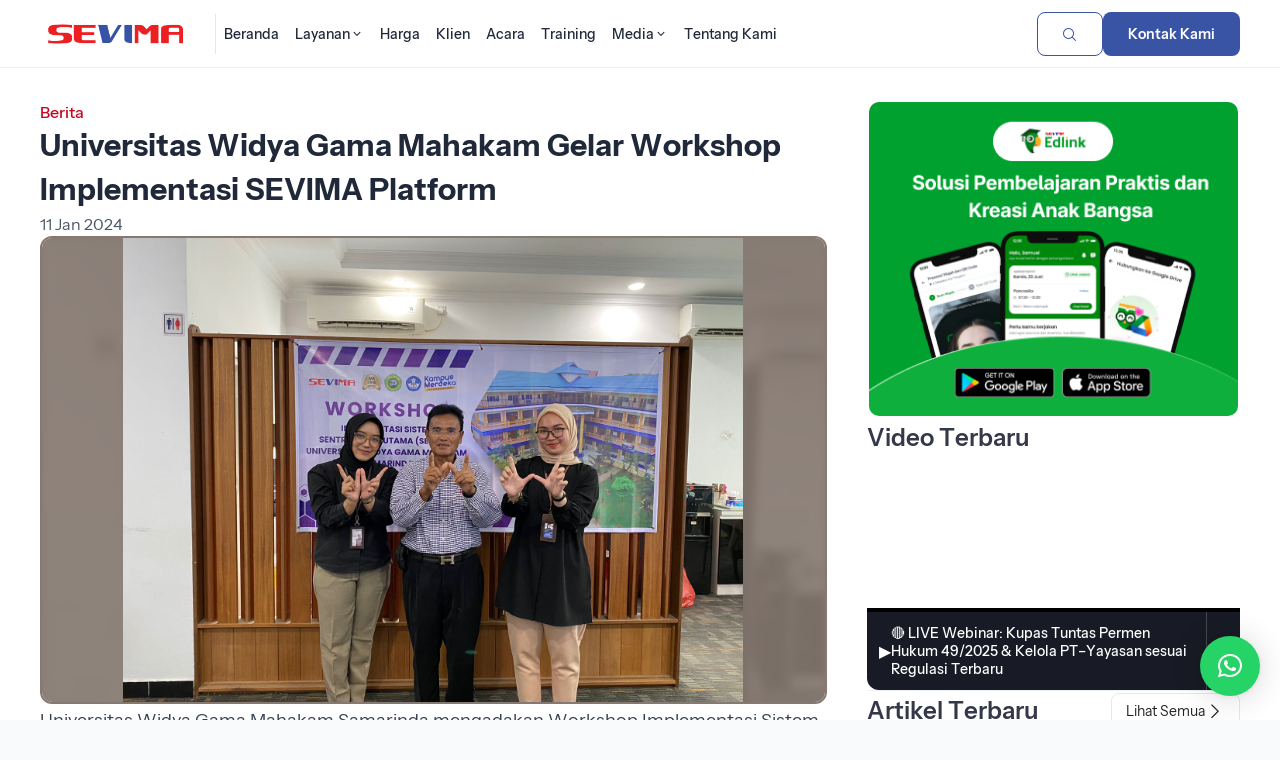

--- FILE ---
content_type: text/html; charset=UTF-8
request_url: https://sevima.com/universitas-widya-gama-mahakam-gelar-workshop-implementasi-sevima-platform/
body_size: 20745
content:
<!DOCTYPE html>
<html lang="en">

<head>
    <!-- header-homepage.php -->
        <title>Universitas Widya Gama Mahakam Gelar Workshop Implementasi SEVIMA Platform | SEVIMA</title>
    <meta property="og:title" content="Universitas Widya Gama Mahakam Gelar Workshop Implementasi SEVIMA Platform | SEVIMA" />
    <meta expr:content='data:blog.metaDescription' property='og:description' />
    <meta property="og:description"
        content="PT Sentra Vidya Utama (SEVIMA) adalah Perusahaan yang bergerak di bidang Teknologi Pendidikan (EdTech) dan pionir sistem informasi akademik (SIAKAD) No.1 di Indonesia" />
    <meta property="og:type" content="website" />
    <meta property="og:url" content="https://sevima.com/universitas-widya-gama-mahakam-gelar-workshop-implementasi-sevima-platform/" />
    <meta property="og:image" content="https://sevima.com/wp-content/uploads/2024/01/WhatsApp-Image-2024-01-09-at-11.10.17-1024x768.jpeg" />

    <meta property="og:image:width" content="1200" />
    <meta property="og:image:height" content="630" />
    <meta charset="UTF-8">
    <meta property="fb:pages" content="121536427929291" />
    <meta name="google-site-verification" content="c3jNIdvM08_y0lw9p7Ik0aACqKV5VcTkqkrKfPqG8vY" />
    <meta name="yandex-verification" content="41b66e120e46b231" />
    <meta name="viewport" content="width=device-width, initial-scale=1">
    <meta name="description"
        content="PT Sentra Vidya Utama (SEVIMA) adalah Perusahaan yang bergerak di bidang Teknologi Pendidikan (EdTech) dan pionir sistem informasi akademik (SIAKAD) No.1 di Indonesia" />
    <meta
        content='Edutech, Edutech Institution, Edutech perguruan tinggi, Edutech kampus, digital learning, Educational Technology, learning management system, lms, sevima, sevima siakad, sistem informasi akademik, sistem informasi manajemen, perusahaan it, pt sentra vidya utama, konsultan it, teknologi informasi, siakad online, PDDikti, pelaporan Neo Feeder, forlap, e-learning, blended learning, SEO, aplikasi, software, aplikasi online, mobile, akreditasi kampus, akreditasi prodi, pin, penomoran ijazah nasional, pin eligible'
        name='keywords' />
    <meta name="viewport" content="width=device-width, initial-scale=1">
    <meta charset="utf-8">
    <!-- <meta http-equiv="Content-Security-Policy" content="style-src 'self' https://staging-website.sevima.com https://fonts.googleapis.com https://cdn.jsdelivr.net https://use.fontawesome.com https://sevima.com https://unicons.iconscout.com https://cdnjs.cloudflare.com 'unsafe-inline';"> -->
    <link rel="icon" href="https://sevima.com/wp-content/themes/sevima2024-v2/img/logo-emblem-svm-32x32.png" sizes="32x32">
    <link rel="icon" href="https://sevima.com/wp-content/themes/sevima2024-v2/img/logo-emblem-svm-192x192.png" sizes="192x192">
    <link rel="apple-touch-icon" href="https://sevima.com/wp-content/themes/sevima2024-v2/img/logo-emblem-svm-180x180.png">
    <meta name="msapplication-TileImage"
        content="https://sevima.com/wp-content/themes/sevima2024-v2/img/logo-emblem-svm-270x270.png">

    <!-- Google Tag Manager edit by Febri 270220-->
    <script>
        (function (w, d, s, l, i) {
            w[l] = w[l] || [];
            w[l].push({
                'gtm.start': new Date().getTime(),
                event: 'gtm.js'
            });
            var f = d.getElementsByTagName(s)[0],
                j = d.createElement(s),
                dl = l != 'dataLayer' ? '&l=' + l : '';
            j.async = true;
            j.src =
                'https://www.googletagmanager.com/gtm.js?id=' + i + dl;
            f.parentNode.insertBefore(j, f);
        })(window, document, 'script', 'dataLayer', 'GTM-K6HHP5J');
    </script>
    <!-- End Google Tag Manager -->

    <script type="application/ld+json">
        {
            "@context": "https://schema.org",
            "@type": "WebSite",
            "url": "https://sevima.com/",
            "potentialAction": {
                "@type": "SearchAction",
                "target": "https://sevima.com/search?q={search_term_string}",
                "query-input": "required name=search_term_string"
            }
        }
    </script>

    <!-- 
    UI BARU BY QUANTUM
    -->

    <link rel="stylesheet"
        href="https://sevima.com/wp-content/themes/sevima2024-v2/assets/vendor/quantum-v2.2.1-202310260001/assets/release/qn-202310260001.css">
    <link rel="stylesheet"
        href="https://sevima.com/wp-content/themes/sevima2024-v2/assets/css/main-202401241016.min.css?1911128573">
    <link rel="stylesheet" href="https://sevima.com/wp-content/themes/sevima2024-v2/assets/css/custom-homepage.css">
    <link rel="stylesheet"
        href="https://sevima.com/wp-content/themes/sevima2024-v2/assets/vendor/glide/dist/css/glide.core.min.css">
    <link rel="stylesheet"
        href="https://sevima.com/wp-content/themes/sevima2024-v2/assets/vendor/glide/dist/css/glide.theme.min.css">

    <!-- material icons -->
    <link href="https://fonts.googleapis.com/css2?family=Material+Icons+Round" rel="stylesheet" />
    <link href="https://fonts.googleapis.com/css2?family=Material+Icons+Outlined" rel="stylesheet" />

    <!-- select2 -->
    <link href="https://cdn.jsdelivr.net/npm/select2@4.1.0-rc.0/dist/css/select2.min.css" rel="stylesheet" />

    <!--table manual css kebutuhan artikel-->
    <link rel="stylesheet" href="https://sevima.com/wp-content/themes/sevima2024-v2/css/table.css">

    <script src="https://use.fontawesome.com/6ae1c35383.js"></script>
    <script>
        theme_directory = "https://sevima.com/wp-content/themes/sevima2024-v2";
    </script>

    <meta name="viewport" content="width=device-width, initial-scale=1.0">
    <meta name='robots' content='index, follow, max-image-preview:large, max-snippet:-1, max-video-preview:-1' />
	<style>img:is([sizes="auto" i], [sizes^="auto," i]) { contain-intrinsic-size: 3000px 1500px }</style>
	
	<!-- This site is optimized with the Yoast SEO plugin v26.2 - https://yoast.com/wordpress/plugins/seo/ -->
	<link rel="canonical" href="https://sevima.com/universitas-widya-gama-mahakam-gelar-workshop-implementasi-sevima-platform/" />
	<script type="application/ld+json" class="yoast-schema-graph">{"@context":"https://schema.org","@graph":[{"@type":"WebPage","@id":"https://sevima.com/universitas-widya-gama-mahakam-gelar-workshop-implementasi-sevima-platform/","url":"https://sevima.com/universitas-widya-gama-mahakam-gelar-workshop-implementasi-sevima-platform/","name":"Universitas Widya Gama Mahakam Gelar Workshop Implementasi SEVIMA Platform | SEVIMA","isPartOf":{"@id":"https://sevima.com/#website"},"primaryImageOfPage":{"@id":"https://sevima.com/universitas-widya-gama-mahakam-gelar-workshop-implementasi-sevima-platform/#primaryimage"},"image":{"@id":"https://sevima.com/universitas-widya-gama-mahakam-gelar-workshop-implementasi-sevima-platform/#primaryimage"},"thumbnailUrl":"https://sevima.com/wp-content/uploads/2024/01/WhatsApp-Image-2024-01-09-at-11.10.17.jpeg","datePublished":"2024-01-11T04:58:01+00:00","author":{"@id":"https://sevima.com/#/schema/person/4c8a2ef0fb2b2e9337e29c42381451eb"},"breadcrumb":{"@id":"https://sevima.com/universitas-widya-gama-mahakam-gelar-workshop-implementasi-sevima-platform/#breadcrumb"},"inLanguage":"en-US","potentialAction":[{"@type":"ReadAction","target":["https://sevima.com/universitas-widya-gama-mahakam-gelar-workshop-implementasi-sevima-platform/"]}]},{"@type":"ImageObject","inLanguage":"en-US","@id":"https://sevima.com/universitas-widya-gama-mahakam-gelar-workshop-implementasi-sevima-platform/#primaryimage","url":"https://sevima.com/wp-content/uploads/2024/01/WhatsApp-Image-2024-01-09-at-11.10.17.jpeg","contentUrl":"https://sevima.com/wp-content/uploads/2024/01/WhatsApp-Image-2024-01-09-at-11.10.17.jpeg","width":1600,"height":1200,"caption":"SEVIMA-UWGM"},{"@type":"BreadcrumbList","@id":"https://sevima.com/universitas-widya-gama-mahakam-gelar-workshop-implementasi-sevima-platform/#breadcrumb","itemListElement":[{"@type":"ListItem","position":1,"name":"Home","item":"https://sevima.com/"},{"@type":"ListItem","position":2,"name":"Universitas Widya Gama Mahakam Gelar Workshop Implementasi SEVIMA Platform"}]},{"@type":"WebSite","@id":"https://sevima.com/#website","url":"https://sevima.com/","name":"SEVIMA","description":"Educational Platform for Universities","potentialAction":[{"@type":"SearchAction","target":{"@type":"EntryPoint","urlTemplate":"https://sevima.com/?s={search_term_string}"},"query-input":{"@type":"PropertyValueSpecification","valueRequired":true,"valueName":"search_term_string"}}],"inLanguage":"en-US"},{"@type":"Person","@id":"https://sevima.com/#/schema/person/4c8a2ef0fb2b2e9337e29c42381451eb","name":"Erna SEVIMA","image":{"@type":"ImageObject","inLanguage":"en-US","@id":"https://sevima.com/#/schema/person/image/","url":"https://secure.gravatar.com/avatar/66987a0592e61e912bb71c2c660d5277cfa53199cb687df961bf3bc0198bb143?s=96&d=mm&r=g","contentUrl":"https://secure.gravatar.com/avatar/66987a0592e61e912bb71c2c660d5277cfa53199cb687df961bf3bc0198bb143?s=96&d=mm&r=g","caption":"Erna SEVIMA"},"url":"https://sevima.com/author/erna/"}]}</script>
	<!-- / Yoast SEO plugin. -->


<link rel="alternate" type="application/rss+xml" title="SEVIMA &raquo; Universitas Widya Gama Mahakam Gelar Workshop Implementasi SEVIMA Platform Comments Feed" href="https://sevima.com/universitas-widya-gama-mahakam-gelar-workshop-implementasi-sevima-platform/feed/" />
<style id='classic-theme-styles-inline-css' type='text/css'>
/*! This file is auto-generated */
.wp-block-button__link{color:#fff;background-color:#32373c;border-radius:9999px;box-shadow:none;text-decoration:none;padding:calc(.667em + 2px) calc(1.333em + 2px);font-size:1.125em}.wp-block-file__button{background:#32373c;color:#fff;text-decoration:none}
</style>
<style id='global-styles-inline-css' type='text/css'>
:root{--wp--preset--aspect-ratio--square: 1;--wp--preset--aspect-ratio--4-3: 4/3;--wp--preset--aspect-ratio--3-4: 3/4;--wp--preset--aspect-ratio--3-2: 3/2;--wp--preset--aspect-ratio--2-3: 2/3;--wp--preset--aspect-ratio--16-9: 16/9;--wp--preset--aspect-ratio--9-16: 9/16;--wp--preset--color--black: #000000;--wp--preset--color--cyan-bluish-gray: #abb8c3;--wp--preset--color--white: #ffffff;--wp--preset--color--pale-pink: #f78da7;--wp--preset--color--vivid-red: #cf2e2e;--wp--preset--color--luminous-vivid-orange: #ff6900;--wp--preset--color--luminous-vivid-amber: #fcb900;--wp--preset--color--light-green-cyan: #7bdcb5;--wp--preset--color--vivid-green-cyan: #00d084;--wp--preset--color--pale-cyan-blue: #8ed1fc;--wp--preset--color--vivid-cyan-blue: #0693e3;--wp--preset--color--vivid-purple: #9b51e0;--wp--preset--gradient--vivid-cyan-blue-to-vivid-purple: linear-gradient(135deg,rgba(6,147,227,1) 0%,rgb(155,81,224) 100%);--wp--preset--gradient--light-green-cyan-to-vivid-green-cyan: linear-gradient(135deg,rgb(122,220,180) 0%,rgb(0,208,130) 100%);--wp--preset--gradient--luminous-vivid-amber-to-luminous-vivid-orange: linear-gradient(135deg,rgba(252,185,0,1) 0%,rgba(255,105,0,1) 100%);--wp--preset--gradient--luminous-vivid-orange-to-vivid-red: linear-gradient(135deg,rgba(255,105,0,1) 0%,rgb(207,46,46) 100%);--wp--preset--gradient--very-light-gray-to-cyan-bluish-gray: linear-gradient(135deg,rgb(238,238,238) 0%,rgb(169,184,195) 100%);--wp--preset--gradient--cool-to-warm-spectrum: linear-gradient(135deg,rgb(74,234,220) 0%,rgb(151,120,209) 20%,rgb(207,42,186) 40%,rgb(238,44,130) 60%,rgb(251,105,98) 80%,rgb(254,248,76) 100%);--wp--preset--gradient--blush-light-purple: linear-gradient(135deg,rgb(255,206,236) 0%,rgb(152,150,240) 100%);--wp--preset--gradient--blush-bordeaux: linear-gradient(135deg,rgb(254,205,165) 0%,rgb(254,45,45) 50%,rgb(107,0,62) 100%);--wp--preset--gradient--luminous-dusk: linear-gradient(135deg,rgb(255,203,112) 0%,rgb(199,81,192) 50%,rgb(65,88,208) 100%);--wp--preset--gradient--pale-ocean: linear-gradient(135deg,rgb(255,245,203) 0%,rgb(182,227,212) 50%,rgb(51,167,181) 100%);--wp--preset--gradient--electric-grass: linear-gradient(135deg,rgb(202,248,128) 0%,rgb(113,206,126) 100%);--wp--preset--gradient--midnight: linear-gradient(135deg,rgb(2,3,129) 0%,rgb(40,116,252) 100%);--wp--preset--font-size--small: 13px;--wp--preset--font-size--medium: 20px;--wp--preset--font-size--large: 36px;--wp--preset--font-size--x-large: 42px;--wp--preset--spacing--20: 0.44rem;--wp--preset--spacing--30: 0.67rem;--wp--preset--spacing--40: 1rem;--wp--preset--spacing--50: 1.5rem;--wp--preset--spacing--60: 2.25rem;--wp--preset--spacing--70: 3.38rem;--wp--preset--spacing--80: 5.06rem;--wp--preset--shadow--natural: 6px 6px 9px rgba(0, 0, 0, 0.2);--wp--preset--shadow--deep: 12px 12px 50px rgba(0, 0, 0, 0.4);--wp--preset--shadow--sharp: 6px 6px 0px rgba(0, 0, 0, 0.2);--wp--preset--shadow--outlined: 6px 6px 0px -3px rgba(255, 255, 255, 1), 6px 6px rgba(0, 0, 0, 1);--wp--preset--shadow--crisp: 6px 6px 0px rgba(0, 0, 0, 1);}:where(.is-layout-flex){gap: 0.5em;}:where(.is-layout-grid){gap: 0.5em;}body .is-layout-flex{display: flex;}.is-layout-flex{flex-wrap: wrap;align-items: center;}.is-layout-flex > :is(*, div){margin: 0;}body .is-layout-grid{display: grid;}.is-layout-grid > :is(*, div){margin: 0;}:where(.wp-block-columns.is-layout-flex){gap: 2em;}:where(.wp-block-columns.is-layout-grid){gap: 2em;}:where(.wp-block-post-template.is-layout-flex){gap: 1.25em;}:where(.wp-block-post-template.is-layout-grid){gap: 1.25em;}.has-black-color{color: var(--wp--preset--color--black) !important;}.has-cyan-bluish-gray-color{color: var(--wp--preset--color--cyan-bluish-gray) !important;}.has-white-color{color: var(--wp--preset--color--white) !important;}.has-pale-pink-color{color: var(--wp--preset--color--pale-pink) !important;}.has-vivid-red-color{color: var(--wp--preset--color--vivid-red) !important;}.has-luminous-vivid-orange-color{color: var(--wp--preset--color--luminous-vivid-orange) !important;}.has-luminous-vivid-amber-color{color: var(--wp--preset--color--luminous-vivid-amber) !important;}.has-light-green-cyan-color{color: var(--wp--preset--color--light-green-cyan) !important;}.has-vivid-green-cyan-color{color: var(--wp--preset--color--vivid-green-cyan) !important;}.has-pale-cyan-blue-color{color: var(--wp--preset--color--pale-cyan-blue) !important;}.has-vivid-cyan-blue-color{color: var(--wp--preset--color--vivid-cyan-blue) !important;}.has-vivid-purple-color{color: var(--wp--preset--color--vivid-purple) !important;}.has-black-background-color{background-color: var(--wp--preset--color--black) !important;}.has-cyan-bluish-gray-background-color{background-color: var(--wp--preset--color--cyan-bluish-gray) !important;}.has-white-background-color{background-color: var(--wp--preset--color--white) !important;}.has-pale-pink-background-color{background-color: var(--wp--preset--color--pale-pink) !important;}.has-vivid-red-background-color{background-color: var(--wp--preset--color--vivid-red) !important;}.has-luminous-vivid-orange-background-color{background-color: var(--wp--preset--color--luminous-vivid-orange) !important;}.has-luminous-vivid-amber-background-color{background-color: var(--wp--preset--color--luminous-vivid-amber) !important;}.has-light-green-cyan-background-color{background-color: var(--wp--preset--color--light-green-cyan) !important;}.has-vivid-green-cyan-background-color{background-color: var(--wp--preset--color--vivid-green-cyan) !important;}.has-pale-cyan-blue-background-color{background-color: var(--wp--preset--color--pale-cyan-blue) !important;}.has-vivid-cyan-blue-background-color{background-color: var(--wp--preset--color--vivid-cyan-blue) !important;}.has-vivid-purple-background-color{background-color: var(--wp--preset--color--vivid-purple) !important;}.has-black-border-color{border-color: var(--wp--preset--color--black) !important;}.has-cyan-bluish-gray-border-color{border-color: var(--wp--preset--color--cyan-bluish-gray) !important;}.has-white-border-color{border-color: var(--wp--preset--color--white) !important;}.has-pale-pink-border-color{border-color: var(--wp--preset--color--pale-pink) !important;}.has-vivid-red-border-color{border-color: var(--wp--preset--color--vivid-red) !important;}.has-luminous-vivid-orange-border-color{border-color: var(--wp--preset--color--luminous-vivid-orange) !important;}.has-luminous-vivid-amber-border-color{border-color: var(--wp--preset--color--luminous-vivid-amber) !important;}.has-light-green-cyan-border-color{border-color: var(--wp--preset--color--light-green-cyan) !important;}.has-vivid-green-cyan-border-color{border-color: var(--wp--preset--color--vivid-green-cyan) !important;}.has-pale-cyan-blue-border-color{border-color: var(--wp--preset--color--pale-cyan-blue) !important;}.has-vivid-cyan-blue-border-color{border-color: var(--wp--preset--color--vivid-cyan-blue) !important;}.has-vivid-purple-border-color{border-color: var(--wp--preset--color--vivid-purple) !important;}.has-vivid-cyan-blue-to-vivid-purple-gradient-background{background: var(--wp--preset--gradient--vivid-cyan-blue-to-vivid-purple) !important;}.has-light-green-cyan-to-vivid-green-cyan-gradient-background{background: var(--wp--preset--gradient--light-green-cyan-to-vivid-green-cyan) !important;}.has-luminous-vivid-amber-to-luminous-vivid-orange-gradient-background{background: var(--wp--preset--gradient--luminous-vivid-amber-to-luminous-vivid-orange) !important;}.has-luminous-vivid-orange-to-vivid-red-gradient-background{background: var(--wp--preset--gradient--luminous-vivid-orange-to-vivid-red) !important;}.has-very-light-gray-to-cyan-bluish-gray-gradient-background{background: var(--wp--preset--gradient--very-light-gray-to-cyan-bluish-gray) !important;}.has-cool-to-warm-spectrum-gradient-background{background: var(--wp--preset--gradient--cool-to-warm-spectrum) !important;}.has-blush-light-purple-gradient-background{background: var(--wp--preset--gradient--blush-light-purple) !important;}.has-blush-bordeaux-gradient-background{background: var(--wp--preset--gradient--blush-bordeaux) !important;}.has-luminous-dusk-gradient-background{background: var(--wp--preset--gradient--luminous-dusk) !important;}.has-pale-ocean-gradient-background{background: var(--wp--preset--gradient--pale-ocean) !important;}.has-electric-grass-gradient-background{background: var(--wp--preset--gradient--electric-grass) !important;}.has-midnight-gradient-background{background: var(--wp--preset--gradient--midnight) !important;}.has-small-font-size{font-size: var(--wp--preset--font-size--small) !important;}.has-medium-font-size{font-size: var(--wp--preset--font-size--medium) !important;}.has-large-font-size{font-size: var(--wp--preset--font-size--large) !important;}.has-x-large-font-size{font-size: var(--wp--preset--font-size--x-large) !important;}
:where(.wp-block-post-template.is-layout-flex){gap: 1.25em;}:where(.wp-block-post-template.is-layout-grid){gap: 1.25em;}
:where(.wp-block-columns.is-layout-flex){gap: 2em;}:where(.wp-block-columns.is-layout-grid){gap: 2em;}
:root :where(.wp-block-pullquote){font-size: 1.5em;line-height: 1.6;}
</style>
<link rel='stylesheet' id='wpo_min-header-0-css' href='https://sevima.com/wp-content/cache/wpo-minify/1767160421/assets/wpo-minify-header-33be1aa2.min.css' type='text/css' media='all' />
<script type="text/javascript" src="https://sevima.com/wp-content/cache/wpo-minify/1767160421/assets/wpo-minify-header-7a770e31.min.js" id="wpo_min-header-0-js"></script>
<link rel="https://api.w.org/" href="https://sevima.com/wp-json/" /><link rel="alternate" title="JSON" type="application/json" href="https://sevima.com/wp-json/wp/v2/posts/26365" /><link rel="EditURI" type="application/rsd+xml" title="RSD" href="https://sevima.com/xmlrpc.php?rsd" />

<link rel='shortlink' href='https://sevima.com/?p=26365' />
<link rel="alternate" title="oEmbed (JSON)" type="application/json+oembed" href="https://sevima.com/wp-json/oembed/1.0/embed?url=https%3A%2F%2Fsevima.com%2Funiversitas-widya-gama-mahakam-gelar-workshop-implementasi-sevima-platform%2F" />
<link rel="alternate" title="oEmbed (XML)" type="text/xml+oembed" href="https://sevima.com/wp-json/oembed/1.0/embed?url=https%3A%2F%2Fsevima.com%2Funiversitas-widya-gama-mahakam-gelar-workshop-implementasi-sevima-platform%2F&#038;format=xml" />
			<style type="text/css">
					</style>
		</head>

<body style="overflow-x:hidden;">
    <!-- Google Tag Manager (noscript) -->
    <noscript><iframe src="https://www.googletagmanager.com/ns.html?id=GTM-K6HHP5J" height="0" width="0"
            style="display:none;visibility:hidden"></iframe></noscript>
    <!-- End Google Tag Manager (noscript) -->
        <header class="header header_lp ">
        <!--                 <div class="header__highlight-line" style="background-color: #FFC107;">
                    <div class="header__highlight-line-wrapper container">
                        <div class="header__highlight-line-text-wrapper">
                            <div class="header__highlight-line-text-scroll running running_slow">
                                <p class="header__highlight-line-text running__item"><strong>
                                                                            </strong> -
                                                                        Event <strong></strong> Dimulai. </p>
                            </div>
                        </div>
                        <a href="" class="lp-link lp-link_sm">Selengkapnya</a>
                    </div>
                </div>
         -->

        <div class="header__wrapper container">
            <div class="header__wrapper-group">
                <a id="nav_logo" class="header__logo" href="https://sevima.com" rel="nofollow">
                    <img src="https://sevima.com/wp-content/themes/sevima2024-v2/assets/img/logo-sevima.png" alt="Logo SEVIMA">
                </a>
                <nav class="header__nav">
                    <ul class="nav__items">
                        <li class="nav__item">
                            <a id="nav_home" href="https://sevima.com"
                                class="nav__link " rel="nofollow">
                                <span>Beranda</span>
                            </a>
                        </li>
                        <li class="nav__item nav__item_block">
                            <div class="dropdown dropdown_nav">
                                <a id="nav_layanan" class="nav__link "
                                    data-toggle="dropdown" href="https://sevima.com/layanan" rel="nofollow">
                                    <span>Layanan</span>
                                    <span class="icon icon-chevron-down-mini"></span>
                                </a>
                                <div class="dropdown__box dropdown__box_block">
                                    <div class="container">
                                        <div class="grid dropdown__box-content">
                                            <div class="dropdown__cards-wrapper col-8">
                                                <p class="dropdown__cards-title">
                                                    Solusi Perguruan Tinggi
                                                </p>
                                                <div class="dropdown__cards grid cols-2">
                                                    <a id="nav_siakad" class="dropdown__card"
                                                        href="https://sevima.com/siakadcloud/" rel="nofollow"
                                                        target="_blank">
                                                        <div class="dropdown__card-image-wrapper">
                                                            <img class="dropdown__card-image"
                                                                src="https://sevima.com/wp-content/themes/sevima2024-v2/assets/img/icon-siakad.svg">
                                                        </div>
                                                        <div class="dropdown__card-texts">
                                                            <p class="dropdown__card-title">Siakad Cloud</p>
                                                            <p class="dropdown__card-text">Solusi sistem akademik
                                                                kampus.</p>
                                                        </div>
                                                    </a>
                                                    <a id="nav_gofeeder" class="dropdown__card"
                                                        href="https://sevima.com/gofeedercloud/" rel="nofollow"
                                                        target="_blank">
                                                        <div class="dropdown__card-image-wrapper">
                                                            <img class="dropdown__card-image"
                                                                src="https://sevima.com/wp-content/themes/sevima2024-v2/assets/img/icon-gofeeder.svg">
                                                        </div>
                                                        <div class="dropdown__card-texts">
                                                            <p class="dropdown__card-title">Gofeeder Cloud</p>
                                                            <p class="dropdown__card-text">Akademik beres, pelaporan Neo
                                                                Feeder beres, akreditasi sukses.</p>
                                                        </div>
                                                    </a>
                                                    <a id="nav_finance" class="dropdown__card"
                                                        href="https://financecloud.id/" rel="nofollow" target="_blank">
                                                        <div class="dropdown__card-image-wrapper">
                                                            <img class="dropdown__card-image"
                                                                src="https://sevima.com/wp-content/themes/sevima2024-v2/assets/img/icon-finance.svg">
                                                        </div>
                                                        <div class="dropdown__card-texts">
                                                            <p class="dropdown__card-title">Finance Cloud</p>
                                                            <p class="dropdown__card-text">Keuangan Lancar, Perguruan
                                                                Tinggi Berkembang.</p>
                                                        </div>
                                                    </a>
                                                    <a id="nav_profeeder" class="dropdown__card"
                                                        href="https://sevima.com/profeeder/" rel="nofollow"
                                                        target="_blank">
                                                        <div class="dropdown__card-image-wrapper">
                                                            <img class="dropdown__card-image"
                                                                src="https://sevima.com/wp-content/themes/sevima2024-v2/assets/img/icon-profeeder.svg">
                                                        </div>
                                                        <div class="dropdown__card-texts">
                                                            <p class="dropdown__card-title">ProFeeder</p>
                                                            <p class="dropdown__card-text">Satu kali klik, pelaporan
                                                                beres.</p>
                                                        </div>
                                                    </a>
                                                    <a id="nav_penjamu" class="dropdown__card"
                                                        href="https://sevima.com/akreditasicloud/" rel="nofollow"
                                                        target="_blank">
                                                        <div class="dropdown__card-image-wrapper">
                                                            <img class="dropdown__card-image"
                                                                src="https://sevima.com/wp-content/themes/sevima2024-v2/assets/img/icon-penjaminan-mutu.svg">
                                                        </div>
                                                        <div class="dropdown__card-texts">
                                                            <p class="dropdown__card-title">Penjaminan Mutu</p>
                                                            <p class="dropdown__card-text">Akreditasi Mudah, Beres dan
                                                                Menyenangkan.</p>
                                                        </div>
                                                    </a>
                                                    <!-- <a class="dropdown__card" href="https://sevimapay.com" rel="nofollow" target="_blank">
                                                        <img class="dropdown__card-image" src="https://sevima.com/wp-content/themes/sevima2024-v2/img/logo-produk/logo-edufin.png">
                                                        <p class="dropdown__card-text">Integrasi Pembayaran Keuangan Mahasiswa secara online.</p>
                                                    </a> -->
                                                    <a class="dropdown__card"
                                                        href="https://integrasolusi.com/inoffice/aplikasi-persuratan/"
                                                        rel="nofollow" target="_blank">
                                                        <div class="dropdown__card-image-wrapper">
                                                            <img class="dropdown__card-image"
                                                                src="https://sevima.com/wp-content/themes/sevima2024-v2/assets/img/icon-persuratan.svg">
                                                        </div>
                                                        <div class="dropdown__card-texts">
                                                            <p class="dropdown__card-title">Persuratan</p>
                                                            <p class="dropdown__card-text">Sistem persuratan online yang
                                                                membantu proses surat masuk, keluar, disposisi dan
                                                                informasi agar lebih mudah dan cepat.</p>
                                                        </div>
                                                    </a>
                                                    <a id="nav_training" class="dropdown__card"
                                                        href="https://training.sevima.com" rel="nofollow"
                                                        target="_blank">
                                                        <div class="dropdown__card-image-wrapper">
                                                            <img class="dropdown__card-image"
                                                                src="https://sevima.com/wp-content/themes/sevima2024-v2/assets/img/icon-training.svg">
                                                        </div>
                                                        <div class="dropdown__card-texts">
                                                            <p class="dropdown__card-title">Training Program</p>
                                                            <p class="dropdown__card-text">Transformasi Kampus menuju
                                                                Unggul dengan investasi pelatihan dan diklat.</p>
                                                        </div>
                                                    </a>
                                                    <a id="nav_crm" class="dropdown__card"
                                                        href="https://sevima.com/crm/" rel="nofollow" target="_blank">
                                                        <div class="dropdown__card-image-wrapper">
                                                            <img class="dropdown__card-image"
                                                                src="https://sevima.com/wp-content/themes/sevima2024-v2/assets/img/icon-crm.svg">
                                                        </div>
                                                        <div class="dropdown__card-texts">
                                                            <p class="dropdown__card-title">CRM</p>
                                                            <p class="dropdown__card-text">Solusi untuk Divisi Marketing
                                                                kampus dalam peningkatan intake penerimaan mahasiswa
                                                                baru.</p>
                                                        </div>
                                                    </a>
                                                </div>
                                            </div>
                                            <div class="dropdown__cards-wrapper col-4">
                                                <div class="dropdown__cards grid cols-1">
                                                    <a id="nav_maukuliah" class="dropdown__card"
                                                        href="https://maukuliah.id/" rel="nofollow" target="_blank">
                                                        <div
                                                            class="dropdown__card-image-wrapper dropdown__card-image-wrapper_outline">
                                                            <img class="dropdown__card-image"
                                                                src="https://sevima.com/wp-content/themes/sevima2024-v2/assets/img/icon-mk.png">
                                                        </div>
                                                        <div class="dropdown__card-texts">
                                                            <p class="dropdown__card-title">MauKuliah</p>
                                                            <p class="dropdown__card-text">Cari dan bandingkan informasi
                                                                kampus.</p>
                                                        </div>
                                                    </a>
                                                    <a id="nav_edlink" class="dropdown__card" href="https://edlink.id/"
                                                        rel="nofollow" target="_blank">
                                                        <div
                                                            class="dropdown__card-image-wrapper dropdown__card-image-wrapper_outline">
                                                            <img class="dropdown__card-image"
                                                                src="https://sevima.com/wp-content/themes/sevima2024-v2/assets/img/icon-edlink.png">
                                                        </div>
                                                        <div class="dropdown__card-texts">
                                                            <p class="dropdown__card-title">Edlink</p>
                                                            <p class="dropdown__card-text">Metode baru menjalankan
                                                                perkuliahan.</p>
                                                        </div>
                                                    </a>
                                                    <a id="nav_karirlink" class="dropdown__card"
                                                        href="https://karirlink.id/" rel="nofollow" target="_blank">
                                                        <div
                                                            class="dropdown__card-image-wrapper dropdown__card-image-wrapper_outline">
                                                            <img class="dropdown__card-image"
                                                                src="https://sevima.com/wp-content/themes/sevima2024-v2/assets/img/icon-karirlink.png">
                                                        </div>
                                                        <div class="dropdown__card-texts">
                                                            <p class="dropdown__card-title">Karirlink</p>
                                                            <p class="dropdown__card-text">Cara mudah dan cepat untuk
                                                                dapatkan pekerjaan pertamamu.</p>
                                                        </div>
                                                    </a>
                                                    <div
                                                        style="display: flex; flex-direction: column; justify-content: center; align-items: center;">
                                                        <div
                                                            style="max-width: 250px; display: flex; flex-direction: column; gap: 12px; justify-content: center; align-items:center">
                                                            <a href="https://sevima.com/siakadcloud/form-siakadcloud/"
                                                                class="lp-btn lp-btn_xs lp-btn_primary lp-btn_no-shadow"
                                                                style="width: 100%;">Minta Demo SEVIMA Platform</a>
                                                            <a href="https://sevima.com/gofeedercloud/unduhan/"
                                                                class="lp-btn lp-btn_xs lp-btn_icon lp-btn_primary-outline lp-btn_no-shadow"
                                                                style="width: 100%;">Unduh Versi Community</a>
                                                        </div>
                                                    </div>
                                                </div>
                                            </div>
                                        </div>
                                    </div>
                                </div>
                            </div>
                        </li>
                        <li class="nav__item">
                            <a id="nav_harga" href="https://sevima.com/harga"
                                class="nav__link " rel="nofollow">
                                <span>Harga</span>
                            </a>
                        </li>
                        <li class="nav__item">
                            <a id="nav_portofolio" href="https://sevima.com/portofolio"
                                class="nav__link " rel="nofollow">
                                <span>Klien</span>
                            </a>
                        </li>
                        <li class="nav__item">
                            <a id="nav_event" href="https://sevima.com/event-sevima"
                                class="nav__link "
                                rel="nofollow">
                                <span>Acara</span>
                            </a>
                        </li>
                        <li class="nav__item">
                            <a id="nav_training" href="https://training.sevima.com" class="nav__link" rel="nofollow">
                                <span>Training</span>
                            </a>
                        </li>
                        <li class="nav__item nav__item_block">
                            <div class="dropdown dropdown_nav">
                                <a id="nav_media" class="nav__link "
                                    data-toggle="dropdown" href="https://sevima.com/media" rel="nofollow">
                                    <span>Media</span>
                                    <span class="icon icon-chevron-down-mini"></span>
                                </a>
                                <div class="dropdown__box dropdown__box_block">
                                    <div class="container">
                                        <div class="grid cols-3 dropdown__box-content">
                                            <div class="dropdown__cards-wrapper">
                                                <p class="dropdown__cards-title">
                                                    Artikel
                                                </p>
                                                <div class="dropdown__links">
                                                    <div class="dropdown__links-child">
                                                        <a id="nav_success_story"
                                                            href="https://sevima.com/category/success-story"
                                                            class="dropdown__link" rel="nofollow">
                                                            <span>Kisah Sukses</span>
                                                        </a>
                                                        <a id="nav_info_sevima"
                                                            href="https://sevima.com/category/info-sevima"
                                                            class="dropdown__link" rel="nofollow">
                                                            <span>Info SEVIMA</span>
                                                        </a>
                                                        <a id="nav_regulasi"
                                                            href="https://sevima.com/category/regulasi"
                                                            class="dropdown__link" rel="nofollow">
                                                            <span>Regulasi</span>
                                                        </a>
                                                        <a id="nav_karir"
                                                            href="https://sevima.com/category/karirlink"
                                                            class="dropdown__link" rel="nofollow">
                                                            <span>Karir</span>
                                                        </a>
                                                    </div>
                                                    <div class="dropdown__links-child">
                                                        <a id="nav_dunia_kampus"
                                                            href="https://sevima.com/category/dunia-kampus"
                                                            class="dropdown__link" rel="nofollow">
                                                            <span>Dunia Kampus</span>
                                                        </a>
                                                        <a id="nav_dunia_mahasiswa"
                                                            href="https://sevima.com/category/dunia-mahasiswa"
                                                            class="dropdown__link" rel="nofollow">
                                                            <span>Dunia Mahasiswa</span>
                                                        </a>
                                                        <a id="nav_teknologi"
                                                            href="https://sevima.com/category/teknologi"
                                                            class="dropdown__link" rel="nofollow">
                                                            <span>Teknologi</span>
                                                        </a>
                                                        <a id="nav_ebook" href="https://sevima.com/ebook"
                                                            class="dropdown__link" rel="nofollow">
                                                            <span>eBook</span>
                                                        </a>
                                                    </div>
                                                </div>
                                            </div>
                                            <div class="dropdown__cards-wrapper">
                                                <p class="dropdown__cards-title">
                                                    Event
                                                </p>
                                                <div class="dropdown__links">
                                                    <div class="dropdown__links-child">
                                                        <a id="nav_daftar_event"
                                                            href="https://sevima.com/category/pendaftaran"
                                                            class="dropdown__link" rel="nofollow">
                                                            <span>Pendaftaran</span>
                                                        </a>
                                                    </div>
                                                </div>
                                            </div>
                                            <div class="dropdown__cards-wrapper">
                                                <p class="dropdown__cards-title">
                                                    Berita
                                                </p>
                                                <div class="dropdown__links">
                                                    <div class="dropdown__links-child">
                                                        <a id="nav_berita"
                                                            href="https://sevima.com/category/berita"
                                                            class="dropdown__link" rel="nofollow">
                                                            <span>Berita</span>
                                                        </a>
                                                        <a id="nav_opini"
                                                            href="https://sevima.com/category/opini"
                                                            class="dropdown__link" rel="nofollow">
                                                            <span>Opini</span>
                                                        </a>
                                                        <a id="nav_liputan"
                                                            href="https://sevima.com/category/liputan-media"
                                                            class="dropdown__link" rel="nofollow">
                                                            <span>Liputan Media</span>
                                                        </a>
                                                    </div>
                                                    <div class="dropdown__links-child">
                                                        <a id="nav_kisah"
                                                            href="https://sevima.com/category/kisah-inspiratif"
                                                            class="dropdown__link" rel="nofollow">
                                                            <span>Kisah Inspiratif</span>
                                                        </a>
                                                    </div>
                                                </div>
                                            </div>
                                        </div>
                                    </div>
                                </div>
                            </div>
                        </li>
                        <li class="nav__item">
                            <a id="nav_about" href="https://sevima.com/tentang-sevima"
                                class="nav__link "
                                rel="nofollow">
                                <span>Tentang Kami</span>
                            </a>
                        </li>
                        <li id="other" class="nav__item">
                            <div class="dropdown dropdown_nav">
                                <button class="nav__link nav__link_more" href="#" data-toggle="dropdown"
                                    aria-expanded="false">
                                    <span class="icon icon-bars-3"></span>
                                </button>
                                <div class="dropdown__box dropdown__box_multi">
                                    <ul class="dropdown__list">
                                        <li class="dropdown__item ">
                                            <a id="nav_home" href="https://sevima.com" rel="nofollow">
                                                <span>Beranda</span>
                                            </a>
                                        </li>
                                        <li class="dropdown__item ">
                                            <a id="nav_layanan" href="https://sevima.com/layanan" rel="nofollow">
                                                <span>Layanan</span>
                                            </a>
                                        </li>
                                        <li class="dropdown__item ">
                                            <a id="nav_harga" href="https://sevima.com/harga" rel="nofollow">
                                                <span>Harga</span>
                                            </a>
                                        </li>
                                        <li
                                            class="dropdown__item ">
                                            <a id="nav_portofolio" href="https://sevima.com/portofolio"
                                                rel="nofollow">
                                                <span>Klien</span>
                                            </a>
                                        </li>
                                        <li
                                            class="dropdown__item ">
                                            <a id="nav_event" href="https://sevima.com/event-sevima"
                                                rel="nofollow">
                                                <span>Acara</span>
                                            </a>
                                        </li>
                                        <li
                                            class="dropdown__item ">
                                            <a id="nav_training" href="https://training.sevima.com" rel="nofollow">
                                                <span>Training</span>
                                            </a>
                                        </li>
                                        <li class="dropdown__item ">
                                            <a id="nav_media" href="https://sevima.com/media" rel="nofollow">
                                                <span>Media</span>
                                            </a>
                                        </li>
                                        <li
                                            class="dropdown__item ">
                                            <a id="nav_about"
                                                href="https://sevima.com/tentang-sevima"="nofollow">
                                                <span>Tentang Kami</span>
                                            </a>
                                        </li>
                                    </ul>
                                </div>
                            </div>
                        </li>
                    </ul>
                </nav>
            </div>
            <button id="toggle-search-global"
                class="lp-btn lp-btn_xs lp-btn_icon lp-btn_primary-outline lp-btn_no-shadow" data-toggle="modal"
                data-target="#modal-search-global">
                <span class="icon icon-magnifying-glass"></span>
            </button>
            <a id="nav_kontak" href="https://sevima.com/kontak-kami"
                class="lp-btn lp-btn_xs lp-btn_primary lp-btn_no-shadow" rel="nofollow">
                Kontak Kami
            </a>
        </div>
    </header>
<link rel="stylesheet" href="https://sevima.com/wp-content/themes/sevima2024-v2/assets/css/article-202401241015.min.css?6855456e2fe46a9d49d3d3af4f57443d">
<style>
    .article-page-side__video{
        gap: 0;
        display: flex;
        flex-direction: column;
        width: 100%;
        border-radius: 12px;
        overflow: hidden;
    }
    .article-page-side__video-player {
        width: 100%;
        aspect-ratio: 16/9;
    }
    .article-page-side__video-controls{
        background-color: #181B25;
        display: flex;
        flex-direction: row;
        flex-wrap: nowrap;
    }
    .article-page-side__video-control{
        padding: 12px;
        display: flex;
        flex-direction: row;
        flex-wrap: nowrap;
        align-items: center;
        gap: 12px;
    }
    .article-page-side__video-control:not(:first-child){
        border-left: 1px solid rgba(242, 245, 248, 0.20);
    }
    .article-page-side__video-title{
        color: #fff;
        font-size: 14px;
        line-height: 18px;
        font-weight: 500;
    }
    .article-page-side__video-button{
        color: #fff;
        background-color: transparent;
        border: 0;
        font-size: 16px;
        max-height: 24px;
        height: 100%;
        aspect-ratio: 1/1;
        line-height: 1em;
        cursor: pointer;
    }
    .article-page-side__video-progress-bar-container{
        width: 100%;
        background-color: #000;
        height: 4px;
        position: relative;
        cursor: pointer;
    }
    .article-page-side__video-progress-bar{
        width: 0%;
        background-color: #FFB400;
        height: 100%;
    }
</style>

<!-- file : single-post.php -->
<main class="main main_lp">
    <section class="section section_sm">
        <div class="container lp-grid lp-grid_cols-1 lp-grid_cols-sm-ext-12" style="gap: 40px;">
            <div class="section__content article-page lp-grid__col-1 lp-grid__col-sm-ext-8">
                                    <div class="article-page__header">
                        <hgroup class="article-page__texts">
                            <p class="article-page__desc">
                                <span class="article-page__category">
                                    <a href="https://sevima.com/category/berita/">Berita</a>                                </span>
                            </p>
                            <h1 class="article-page__title">Universitas Widya Gama Mahakam Gelar Workshop Implementasi SEVIMA Platform</h1>
                            <p class="article-page__desc">
                                 11 Jan 2024                            </p>
                        </hgroup>
                       
                    </div>

                    <div class="article-page__image-wrapper">
                        <div class="article-page__image-background">
                        </div>
                        <img class="article-page__image" src="https://sevima.com/wp-content/uploads/2024/01/WhatsApp-Image-2024-01-09-at-11.10.17.jpeg">
                    </div>

                    <div class="article-page__body">
                        <p>Universitas Widya Gama Mahakam Samarinda mengadakan Workshop Implementasi Sistem SEVIMA Platform untuk para civitas akademika pada 9 Januari 2024. Workshop ini dilaksanakan dengan tujuan memberikan pemahaman dan pengetahuan terkait dengan modul-modul yang tersedia di SEVIMA Platform.</p>
<p>Pada kesempatan ini, para peserta mendapatkan materi dari tim SEVIMA yang berkompeten di bidangnya. Materi tersebut terfokus pada pemahaman dan implementasi modul-modul yang dapat mendukung kegiatan akademis di lingkungan kampus.</p>
<p>Rektor Universitas Widya Gama Mahakam, Prof. Dr. Husaini Usman, M.Pd., M.T, turut serta dalam acara tersebut. Kehadiran beliau menunjukkan dukungan penuh dari pihak pimpinan perguruan tinggi terhadap implementasi SEVIMA Platform. Civitas akademika, termasuk dosen dan staf administrasi, aktif berpartisipasi dalam workshop ini.</p>
<p>Universitas Widya Gama Mahakam Samarinda telah menjalin kerjasama dengan SEVIMA sebagai mitra dalam penyediaan sistem akademik terintegrasi. Sebagai pioner dalam solusi sistem informasi akademik di Indonesia, SEVIMA terus berkomitmen untuk memberikan solusi inovatif dalam dunia pendidikan Indonesia.</p>
<p>SEVIMA Platform dikenal sebagai solusi sistem informasi akademik terintegrasi terkemuka di Indonesia. Keberadaannya telah membantu banyak perguruan tinggi dan institusi pendidikan untuk meningkatkan efisiensi dan efektivitas dalam manajemen akademis. Dengan workshop ini, diharapkan civitas akademika Universitas Widya Gama Mahakam dapat lebih memahami dan mengoptimalkan penggunaan SEVIMA Platform.</p>
<p>Workshop implementasi sistem SEVIMA Platform di Universitas Widya Gama Mahakam Samarinda diharapkan menjadi langkah awal yang sukses dalam menghadirkan perubahan positif dalam pengelolaan akademik di lingkungan kampus.</p>

                        <div class="article-page__body-subcontent-wrapper">
                            <p class="article-page__body-subcontent-title">
                                Diposting Oleh:
                            </p>
                            <div class="profile profile_xl">
                                <img class="profile__photo" src="https://sevima.com/wp-content/themes/sevima2024-v2/assets/img/user-default.jpg" alt="">
                                <div class="profile__texts">
                                    <p class="profile__name">
                                        Erna SEVIMA                                    </p>
                                </div>
                            </div>
                        </div>

                        <div class="article-page__body-subcontent-wrapper">
                            <p class="article-page__body-subcontent-title">
                                Tags:
                            </p>
                            <div class="article-page__body-subcontent-flex-list">
                            <a class="article-page__tag" href="https://sevima.com/tag/sevima/">Sevima </a><a class="article-page__tag" href="https://sevima.com/tag/sevima-platform/">sevima platform </a><a class="article-page__tag" href="https://sevima.com/tag/sistem-akademik/">sistem akademik </a>                            </div>
                        </div>

                        <hgroup class="article-page__card">
                            <h3 class="article-page__card-title">
                                Mengenal SEVIMA
                            </h3>
                            <p class="article-page__card-subtitle">
                                        SEVIMA merupakan perusahaan Edutech (education technology) yang telah berkomitmen sejak tahun 2004 dalam menyelesaikan kendala kerumitan 
                                administrasi akademik di pendidikan tinggi (Universitas, Sekolah Tinggi, Institut, Politeknik, Akademi, dll.) dengan 99% keberhasilan implementasi melalui SEVIMA Platform, segera 
                                jadwalkan konsultasi di: <span><a href="https://sevima.com/kontak-kami/?utm_source=detail+artikel&utm_medium=link+mengenal+sevima" target="_blank">Kontak Kami</a></span> 
                            </p>
                        </hgroup>

                        <div class="article-page__foot-actions">
                                                    
                        </div>
                    </div>

                    <div class="article-page__devider"></div>

                
                <div class="lp-grid lp-grid_cols-1 lp-grid_cols-sm-ext-12 article-page__related-articles">
                    <div class="lp-grid__col-1 lp-grid__col-sm-ext-6 section__sub-section">
                        <div class="section__content">
                            <div class="section__title-wrapper">
                                <h2 class="section__title section__title_xs section__title_dark-blue section__title_start">
                                    Artikel Terkait 
                                </h2>
                                                                <a class="btn btn_outline btn_sm" href="https://sevima.com/category/berita/">
                                    <span class="mobile-hide">Lihat Semua</span>
                                    <span class="icon icon-chevron-right"></span>
                                </a>
                            </div>
                            <ul class="list-article list-article_vertical">
                                
                                <li class="list-article list-article__item">
                                    <article class="article article_xs">
                                        <div class="article__image-wrapper onhover-zoom">
                                            <a href="https://sevima.com/24-peserta-lulus-sertifikasi-sevima-perkuat-kredibilitas-pengelolaan-keuangan-kampus/" aria-label="Lihat Berita" target="_blank">
                                                <img class="article__image onhover-zoom__image" src="https://sevima.com/wp-content/uploads/2025/12/FDGG-295x179.jpeg" alt="">
                                            </a>
                                        </div>
                                        <div class="article__content">
                                            <p class="article__desc">
                                                <span class="article__category"><a href="https://sevima.com/category/berita/">Berita</a></span>
                                            </p>
                                            <a href="https://sevima.com/24-peserta-lulus-sertifikasi-sevima-perkuat-kredibilitas-pengelolaan-keuangan-kampus/" target="_blank">
                                                <h3 class="article__title">
                                                    24 Peserta Lulus Sertifikasi SEVIMA, Perkuat Kredibilitas Pengelolaan Keuangan Kampus                                                </h3>
                                            </a>
                                            <p class="article__desc">
                                                 19 Dec 2025                                            </p>
                                        </div>
                                    </article>
                                </li>

                                
                                <li class="list-article list-article__item">
                                    <article class="article article_xs">
                                        <div class="article__image-wrapper onhover-zoom">
                                            <a href="https://sevima.com/dr-muhammad-sai-m-a-sekretaris-kopertais-wilayah-xiv-mataram-jadi-narasumber-seminar-sevima-seputar-executive-dinner-lombok-pimpin-kampus-melampaui-standar-nasional-pendidikan-tinggi-sn-dikti/" aria-label="Lihat Berita" target="_blank">
                                                <img class="article__image onhover-zoom__image" src="https://sevima.com/wp-content/uploads/2025/12/WhatsApp-Image-2025-11-21-at-11.45.45-295x179.jpeg" alt="">
                                            </a>
                                        </div>
                                        <div class="article__content">
                                            <p class="article__desc">
                                                <span class="article__category"><a href="https://sevima.com/category/berita/">Berita</a></span>
                                            </p>
                                            <a href="https://sevima.com/dr-muhammad-sai-m-a-sekretaris-kopertais-wilayah-xiv-mataram-jadi-narasumber-seminar-sevima-seputar-executive-dinner-lombok-pimpin-kampus-melampaui-standar-nasional-pendidikan-tinggi-sn-dikti/" target="_blank">
                                                <h3 class="article__title">
                                                    Dr. Muhammad Sa&#8217;i, M.A., Sekretaris KOPERTAIS Wilayah XIV Mataram Jadi Narasumber Seminar SEVIMA seputar EXECUTIVE DINNER LOMBOK: Pimpin Kampus Melampaui Standar Nasional Pendidikan Tinggi (SN-DIKTI) dengan Kurikulum Outcome Based Education (OBE)                                                </h3>
                                            </a>
                                            <p class="article__desc">
                                                 16 Dec 2025                                            </p>
                                        </div>
                                    </article>
                                </li>

                                
                                <li class="list-article list-article__item">
                                    <article class="article article_xs">
                                        <div class="article__image-wrapper onhover-zoom">
                                            <a href="https://sevima.com/prof-imas-maesaroh-m-lib-ph-d-jadi-narasumber-seminar-sevima-seputar-webinar-strategi-jitu-mendapatkan-hibah-penelitian-2026-dengan-peluang-lolos-lebih-tinggi/" aria-label="Lihat Berita" target="_blank">
                                                <img class="article__image onhover-zoom__image" src="https://sevima.com/wp-content/uploads/2025/12/WhatsApp-Image-2025-11-30-at-21.40.33_a4a86fbe-1-295x179.jpg" alt="">
                                            </a>
                                        </div>
                                        <div class="article__content">
                                            <p class="article__desc">
                                                <span class="article__category"><a href="https://sevima.com/category/berita/">Berita</a></span>
                                            </p>
                                            <a href="https://sevima.com/prof-imas-maesaroh-m-lib-ph-d-jadi-narasumber-seminar-sevima-seputar-webinar-strategi-jitu-mendapatkan-hibah-penelitian-2026-dengan-peluang-lolos-lebih-tinggi/" target="_blank">
                                                <h3 class="article__title">
                                                    Prof. Imas Maesaroh, M.Lib., Ph.D. Jadi Narasumber Seminar SEVIMA seputar Strategi Jitu Mendapatkan Hibah Penelitian 2026 dengan Peluang Lolos Lebih Tinggi!                                                </h3>
                                            </a>
                                            <p class="article__desc">
                                                 16 Dec 2025                                            </p>
                                        </div>
                                    </article>
                                </li>

                                                                
                            </ul>
                        </div>
                    </div>
                    <div class="lp-grid__col-1 article-page__related-articles__devider"></div>
                    <div class="lp-grid__col-1 lp-grid__col-sm-ext-6 section__sub-section">
                        <div class="section__content">
                            <div class="section__title-wrapper">
                                <h2 class="section__title section__title_xs section__title_dark-blue section__title_start">
                                    Regulasi
                                </h2>
                                <a class="btn btn_outline btn_sm" href="https://sevima.com/category/regulasi">
                                    <span class="mobile-hide">Lihat Semua</span> <span class="icon icon-chevron-right"></span>
                                </a>
                            </div>
                            <ul class="list-article list-article_vertical">
                                
                                <li class="list-article list-article__item">
                                    <article class="article article_xs">
                                        <div class="article__image-wrapper onhover-zoom">
                                            <a href="https://sevima.com/permendiktisaintek-no-52-tahun-2025-berlaku-ini-arah-baru-kebijakan-profesi-dosen-di-perguruan-tinggi/" aria-label="Lihat Berita" target="_blank">
                                                <img class="article__image onhover-zoom__image" src="https://sevima.com/wp-content/uploads/2026/01/Permendiktisaintek-No.52-Tahun-2025-295x179.jpeg" alt="Permendiktisaintek No. 52 Tahun 2025 Berlaku, Ini Arah Baru Kebijakan Profesi Dosen di Perguruan Tinggi">
                                            </a>
                                        </div>
                                        <div class="article__content">
                                                                                        <p class="article__desc">
                                                <span class="article__category"><a href="https://sevima.com/category/artikel/regulasi/">Regulasi</a></span> 
                                            </p>
                                            <a href="https://sevima.com/permendiktisaintek-no-52-tahun-2025-berlaku-ini-arah-baru-kebijakan-profesi-dosen-di-perguruan-tinggi/" target="_blank">
                                                <h3 class="article__title">
                                                    Permendiktisaintek No. 52 Tahun 2025 Berlaku, Ini Arah Baru Kebijakan Profesi Dosen di Perguruan Tinggi                                                </h3>
                                            </a>
                                            <p class="article__desc">
                                                 13 Jan 2026                                            </p>
                                        </div>
                                    </article>
                                </li>

                                
                                <li class="list-article list-article__item">
                                    <article class="article article_xs">
                                        <div class="article__image-wrapper onhover-zoom">
                                            <a href="https://sevima.com/turning-knowledge-into-nation-building-understanding-indonesias-2025-research-and-downstreaming-agenda/" aria-label="Lihat Berita" target="_blank">
                                                <img class="article__image onhover-zoom__image" src="https://sevima.com/wp-content/uploads/2025/12/Cover-Turning-Knowledge-into-Nation-Building-Understanding-Indonesias-2025-Research-and-Downstreaming-Agenda-295x179.png" alt="Turning Knowledge into Nation-Building: Understanding Indonesia’s 2025 Research and Downstreaming Agenda">
                                            </a>
                                        </div>
                                        <div class="article__content">
                                                                                        <p class="article__desc">
                                                <span class="article__category"><a href="https://sevima.com/category/artikel/dunia-kampus/">Dunia Kampus</a> | <a href="https://sevima.com/category/artikel/regulasi/">Regulasi</a></span> 
                                            </p>
                                            <a href="https://sevima.com/turning-knowledge-into-nation-building-understanding-indonesias-2025-research-and-downstreaming-agenda/" target="_blank">
                                                <h3 class="article__title">
                                                    Turning Knowledge into Nation-Building: Understanding Indonesia’s 2025 Research and Downstreaming Agenda                                                </h3>
                                            </a>
                                            <p class="article__desc">
                                                 22 Dec 2025                                            </p>
                                        </div>
                                    </article>
                                </li>

                                
                                <li class="list-article list-article__item">
                                    <article class="article article_xs">
                                        <div class="article__image-wrapper onhover-zoom">
                                            <a href="https://sevima.com/6-indikator-kinerja-utama-wajib-pilihan-dan-partisipatif-arah-baru-iku-diktisaintek-berdampak/" aria-label="Lihat Berita" target="_blank">
                                                <img class="article__image onhover-zoom__image" src="https://sevima.com/wp-content/uploads/2025/12/Indikator-Kinerja-Utama-Diktisaintek-Berdampak-295x179.jpeg" alt="6 Indikator Kinerja Utama Wajib, Pilihan, dan Partisipatif: Arah Baru IKU Diktisaintek Berdampak">
                                            </a>
                                        </div>
                                        <div class="article__content">
                                                                                        <p class="article__desc">
                                                <span class="article__category"><a href="https://sevima.com/category/artikel/regulasi/">Regulasi</a></span> 
                                            </p>
                                            <a href="https://sevima.com/6-indikator-kinerja-utama-wajib-pilihan-dan-partisipatif-arah-baru-iku-diktisaintek-berdampak/" target="_blank">
                                                <h3 class="article__title">
                                                    6 Indikator Kinerja Utama Wajib, Pilihan, dan Partisipatif: Arah Baru IKU Diktisaintek Berdampak                                                </h3>
                                            </a>
                                            <p class="article__desc">
                                                 17 Dec 2025                                            </p>
                                        </div>
                                    </article>
                                </li>

                                                            </ul>
                        </div>
                    </div>
                </div>
            </div>
            <div class="section__content article-page-side lp-grid__col-1 lp-grid__col-sm-ext-4 ">
                                    <div id="custom_html-2" class="widget_text widget widget_custom_html"><div class="textwidget custom-html-widget"><a class="article-page__image-wrapper" href="https://edlink.id/" target="_blank">
	<img class="article-page__image" src="https://sevima.com/wp-content/uploads/2025/01/banner.png" alt="">
</a></div></div>                                <div class="section__sub-section section__sub-section_sm">
                    <div class="section__content">
                        <div class="section__title-wrapper">
                            <h2 class="section__title section__title_xs section__title_dark-blue section__title_start">
                                Video Terbaru
                            </h2>
                        </div>
                        <div class="article-page-side__video">
                        <iframe id="youtube-iframe" class="article-page-side__video-player" width="100%" src="https://www.youtube.com/embed/92_x9yxxhHE?enablejsapi=1&#038;controls=0&#038;rel=0&#038;fs=0&#038;disablekb=1" frameborder="0"  allow="autoplay"></iframe>                            <div class="article-page-side__video-progress-bar-container" id="youtube-progress-bar-container">
                                <div class="article-page-side__video-progress-bar" id="youtube-progress-bar"></div>
                            </div>
                            <div class="article-page-side__video-controls">
                                <div class="article-page-side__video-control" style="flex-grow: 1;">
                                    <button class="article-page-side__video-button" id="youtube-play-pause-button">▶</button>
                                    <p class="article-page-side__video-title">
                                        🔴 LIVE Webinar: Kupas Tuntas Permen Hukum 49/2025 &amp; Kelola PT–Yayasan sesuai Regulasi Terbaru                                    </p>
                                </div>
                                <div class="article-page-side__video-control">
                                    <a class="article-page-side__video-button" href="https://www.youtube.com/watch?v=92_x9yxxhHE" target="_blank" rel="noopener">
                                        <svg xmlns="http://www.w3.org/2000/svg" width="20" height="20" viewBox="0 0 20 20" fill="none">
                                            <g id="Icon Style">
                                            <path id="icons" d="M4.62308 16.073C4.44616 16.073 4.26924 16.0038 4.13078 15.873C3.86155 15.6038 3.86155 15.1653 4.13078 14.8961L13.7154 5.3115H4.61539C4.23077 5.3115 3.92308 5.0038 3.92308 4.61918C3.92308 4.23457 4.23077 3.92688 4.61539 3.92688H15.3846C15.3846 3.92688 15.3923 3.92688 15.4 3.92688C15.4846 3.92688 15.5692 3.94995 15.6462 3.98072C15.7308 4.01149 15.8077 4.06534 15.8692 4.13458C15.9385 4.20381 15.9846 4.28072 16.0231 4.35765C16.0539 4.43457 16.0692 4.51918 16.0769 4.60379V15.3807C16.0769 15.7653 15.7692 16.073 15.3846 16.073C15 16.073 14.6923 15.7653 14.6923 15.3807V6.28072L5.1077 15.8653C4.96924 16.0038 4.79231 16.0653 4.61539 16.0653L4.62308 16.073Z" fill="white"/>
                                            </g>
                                        </svg>
                                    </a>
                                </div>
                            </div>
                        </div>
                    </div>
                </div>
                <div class="article-page__devider"></div>
                <div class="section__sub-section">
                    <div class="section__content">
                        <div class="section__title-wrapper">
                            <h2 class="section__title section__title_xs section__title_dark-blue section__title_start">
                                Artikel Terbaru
                            </h2>
                            <a class="btn btn_outline btn_sm" href="https://sevima.com/category/artikel">
                                <span class="mobile-hide">Lihat Semua</span> <span class="icon icon-chevron-right"></span>
                            </a>
                        </div>
                        <ul class="list-article list-article_vertical">
                                                        <li class="list-article list-article__item">
                                <article class="article article_lg">
                                    <div class="article__content">
                                        <div class="article__texts">
                                            <span class="article__desc">
                                                <span class="article__category">
                                                <a href="https://sevima.com/category/artikel/dunia-kampus/">Dunia Kampus</a>                                                </span>
                                            </span>
                                            <h3 class="article__title">
                                                <a href="https://sevima.com/ketika-asesmen-rpl-menjadi-bottleneck-mengapa-sistem-reguler-tidak-cukup/" target="_blank">
                                                    Ketika Asesmen RPL Menjadi Bottleneck,  Mengapa Sistem Reguler Tidak Cukup?                                                </a>
                                            </h3>
                                            <span class="article__desc">
                                                 19 Jan 2026                                            </span>
                                        </div>
                                    </div>
                                </article>
                            </li>
                                                        <li class="list-article list-article__item">
                                <article class="article article_lg">
                                    <div class="article__content">
                                        <div class="article__texts">
                                            <span class="article__desc">
                                                <span class="article__category">
                                                <a href="https://sevima.com/category/artikel/dunia-kampus/">Dunia Kampus</a>                                                </span>
                                            </span>
                                            <h3 class="article__title">
                                                <a href="https://sevima.com/pendaftaran-80-calon-mahasiswa-baru-tidak-tuntas-di-mana-letak-kesalahannya/" target="_blank">
                                                    Pendaftaran 80% Calon Mahasiswa Baru Tidak Tuntas: Di Mana Letak Kesalahannya?                                                </a>
                                            </h3>
                                            <span class="article__desc">
                                                 19 Jan 2026                                            </span>
                                        </div>
                                    </div>
                                </article>
                            </li>
                                                        <li class="list-article list-article__item">
                                <article class="article article_lg">
                                    <div class="article__content">
                                        <div class="article__texts">
                                            <span class="article__desc">
                                                <span class="article__category">
                                                <a href="https://sevima.com/category/artikel/dunia-kampus/">Dunia Kampus</a>                                                </span>
                                            </span>
                                            <h3 class="article__title">
                                                <a href="https://sevima.com/implementasi-kurikulum-obe-gagal-80-di-tahun-pertama/" target="_blank">
                                                    Implementasi Kurikulum OBE Gagal 80% di Tahun Pertama                                                </a>
                                            </h3>
                                            <span class="article__desc">
                                                 19 Jan 2026                                            </span>
                                        </div>
                                    </div>
                                </article>
                            </li>
                                                        <li class="list-article list-article__item">
                                <article class="article article_lg">
                                    <div class="article__content">
                                        <div class="article__texts">
                                            <span class="article__desc">
                                                <span class="article__category">
                                                <a href="https://sevima.com/category/artikel/dunia-kampus/">Dunia Kampus</a>                                                </span>
                                            </span>
                                            <h3 class="article__title">
                                                <a href="https://sevima.com/laporan-keuangan-kampus-rapi-bukan-jaminan-data-keuangan-tervalidasi/" target="_blank">
                                                    Laporan Keuangan Kampus Rapi Bukan Jaminan Data Keuangan Tervalidasi                                                </a>
                                            </h3>
                                            <span class="article__desc">
                                                 19 Jan 2026                                            </span>
                                        </div>
                                    </div>
                                </article>
                            </li>
                                                        <li class="list-article list-article__item">
                                <article class="article article_lg">
                                    <div class="article__content">
                                        <div class="article__texts">
                                            <span class="article__desc">
                                                <span class="article__category">
                                                <a href="https://sevima.com/category/artikel/regulasi/">Regulasi</a>                                                </span>
                                            </span>
                                            <h3 class="article__title">
                                                <a href="https://sevima.com/permendiktisaintek-no-52-tahun-2025-berlaku-ini-arah-baru-kebijakan-profesi-dosen-di-perguruan-tinggi/" target="_blank">
                                                    Permendiktisaintek No. 52 Tahun 2025 Berlaku, Ini Arah Baru Kebijakan Profesi Dosen di Perguruan Tinggi                                                </a>
                                            </h3>
                                            <span class="article__desc">
                                                 13 Jan 2026                                            </span>
                                        </div>
                                    </div>
                                </article>
                            </li>
                                                    </ul>
                    </div>
                </div>
                <div class="article-page__devider"></div>
                <div class="section__sub-section">
                    <div class="section__content">
                        <div class="section__title-wrapper">
                            <h2 class="section__title section__title_xs section__title_dark-blue section__title_start">
                                Berita Terbaru
                            </h2>
                            <a class="btn btn_outline btn_sm" href="https://sevima.com/category/berita">
                                <span class="mobile-hide">Lihat Semua</span> <span class="icon icon-chevron-right"></span>
                            </a>
                        </div>
                        <ul class="list-article list-article_vertical">
                                                        <li class="list-article list-article__item">
                                <article class="article article_lg">
                                    <div class="article__content">
                                        <div class="article__texts">
                                            <span class="article__desc">
                                                <span class="article__category">
                                                <a href="https://sevima.com/category/berita/opini/">Opini</a>                                                </span>
                                            </span>
                                            <h3 class="article__title">
                                                <a href="https://sevima.com/mengoptimalkan-riset-akademik-melalui-text-mining-berbasis-ai/" target="_blank">
                                                    Mengoptimalkan Riset Akademik Melalui Text Mining Berbasis AI                                                </a>
                                            </h3>
                                            <span class="article__desc">
                                                 15 Jan 2026                                            </span>
                                        </div>
                                    </div>
                                </article>
                            </li>
                                                        <li class="list-article list-article__item">
                                <article class="article article_lg">
                                    <div class="article__content">
                                        <div class="article__texts">
                                            <span class="article__desc">
                                                <span class="article__category">
                                                <a href="https://sevima.com/category/berita/">Berita</a>                                                </span>
                                            </span>
                                            <h3 class="article__title">
                                                <a href="https://sevima.com/24-peserta-lulus-sertifikasi-sevima-perkuat-kredibilitas-pengelolaan-keuangan-kampus/" target="_blank">
                                                    24 Peserta Lulus Sertifikasi SEVIMA, Perkuat Kredibilitas Pengelolaan Keuangan Kampus                                                </a>
                                            </h3>
                                            <span class="article__desc">
                                                 19 Dec 2025                                            </span>
                                        </div>
                                    </div>
                                </article>
                            </li>
                                                        <li class="list-article list-article__item">
                                <article class="article article_lg">
                                    <div class="article__content">
                                        <div class="article__texts">
                                            <span class="article__desc">
                                                <span class="article__category">
                                                <a href="https://sevima.com/category/berita/">Berita</a>                                                </span>
                                            </span>
                                            <h3 class="article__title">
                                                <a href="https://sevima.com/dr-muhammad-sai-m-a-sekretaris-kopertais-wilayah-xiv-mataram-jadi-narasumber-seminar-sevima-seputar-executive-dinner-lombok-pimpin-kampus-melampaui-standar-nasional-pendidikan-tinggi-sn-dikti/" target="_blank">
                                                    Dr. Muhammad Sa&#8217;i, M.A., Sekretaris KOPERTAIS Wilayah XIV Mataram Jadi Narasumber Seminar SEVIMA seputar EXECUTIVE DINNER LOMBOK: Pimpin Kampus Melampaui Standar Nasional Pendidikan Tinggi (SN-DIKTI) dengan Kurikulum Outcome Based Education (OBE)                                                </a>
                                            </h3>
                                            <span class="article__desc">
                                                 16 Dec 2025                                            </span>
                                        </div>
                                    </div>
                                </article>
                            </li>
                                                        <li class="list-article list-article__item">
                                <article class="article article_lg">
                                    <div class="article__content">
                                        <div class="article__texts">
                                            <span class="article__desc">
                                                <span class="article__category">
                                                <a href="https://sevima.com/category/berita/">Berita</a>                                                </span>
                                            </span>
                                            <h3 class="article__title">
                                                <a href="https://sevima.com/prof-imas-maesaroh-m-lib-ph-d-jadi-narasumber-seminar-sevima-seputar-webinar-strategi-jitu-mendapatkan-hibah-penelitian-2026-dengan-peluang-lolos-lebih-tinggi/" target="_blank">
                                                    Prof. Imas Maesaroh, M.Lib., Ph.D. Jadi Narasumber Seminar SEVIMA seputar Strategi Jitu Mendapatkan Hibah Penelitian 2026 dengan Peluang Lolos Lebih Tinggi!                                                </a>
                                            </h3>
                                            <span class="article__desc">
                                                 16 Dec 2025                                            </span>
                                        </div>
                                    </div>
                                </article>
                            </li>
                                                        <li class="list-article list-article__item">
                                <article class="article article_lg">
                                    <div class="article__content">
                                        <div class="article__texts">
                                            <span class="article__desc">
                                                <span class="article__category">
                                                <a href="https://sevima.com/category/berita/">Berita</a>                                                </span>
                                            </span>
                                            <h3 class="article__title">
                                                <a href="https://sevima.com/ketua-humas-iain-parepare-dr-suherman-akreditasi-unggul-tonggak-penting-sejarah/" target="_blank">
                                                    Ketua Humas IAIN Parepare Dr Suherman: Akreditasi Unggul Tonggak Penting Sejarah                                                </a>
                                            </h3>
                                            <span class="article__desc">
                                                 14 Dec 2025                                            </span>
                                        </div>
                                    </div>
                                </article>
                            </li>
                                                    </ul>
                    </div>
                </div>
                <div class="article-page__devider"></div>
                <div class="section__sub-section">
                    <div class="section__content">
                        <div class="section__title-wrapper">
                            <h2 class="section__title section__title_xs section__title_dark-blue section__title_start">
                                Kisah Sukses
                            </h2>
                            <a class="btn btn_outline btn_sm" href="https://sevima.com/category/success-story">
                                <span class="mobile-hide">Lihat Semua</span> <span class="icon icon-chevron-right"></span>
                            </a>
                        </div>
                        <ul class="list-article list-article_vertical">
                                                        <li class="list-article list-article__item">
                                <article class="article article_lg">
                                    <div class="article__content">
                                        <div class="article__texts">
                                            <span class="article__desc">
                                                <span class="article__category">
                                                <a href="https://sevima.com/category/artikel/success-story/">Success story</a>                                                </span>
                                            </span>
                                            <h3 class="article__title">
                                                <a href="https://sevima.com/digitalisasi-sistem-jadi-kunci-politeknik-semen-indonesia-untuk-percepat-wujudkan-akreditasi-unggul/" target="_blank">
                                                    Digitalisasi Sistem Jadi Kunci Politeknik Semen Indonesia untuk Percepat Wujudkan Akreditasi Unggul                                                </a>
                                            </h3>
                                            <span class="article__desc">
                                                 01 Aug 2025                                            </span>
                                        </div>
                                    </div>
                                </article>
                            </li>
                                                        <li class="list-article list-article__item">
                                <article class="article article_lg">
                                    <div class="article__content">
                                        <div class="article__texts">
                                            <span class="article__desc">
                                                <span class="article__category">
                                                <a href="https://sevima.com/category/karirlink/kisah-sukses/">Kisah Sukses</a> | <a href="https://sevima.com/category/artikel/success-story/">Success story</a>                                                </span>
                                            </span>
                                            <h3 class="article__title">
                                                <a href="https://sevima.com/universitas-muhammadiyah-klaten-umkla-raih-akreditasi-unggul-untuk-program-studi-d3-keperawatan-dengan-sevima-platform/" target="_blank">
                                                    Universitas Muhammadiyah Klaten (UMKLA) Raih Akreditasi Unggul untuk Program Studi D3 Keperawatan dengan SEVIMA Platform                                                </a>
                                            </h3>
                                            <span class="article__desc">
                                                 05 Jun 2025                                            </span>
                                        </div>
                                    </div>
                                </article>
                            </li>
                                                        <li class="list-article list-article__item">
                                <article class="article article_lg">
                                    <div class="article__content">
                                        <div class="article__texts">
                                            <span class="article__desc">
                                                <span class="article__category">
                                                <a href="https://sevima.com/category/artikel/success-story/">Success story</a>                                                </span>
                                            </span>
                                            <h3 class="article__title">
                                                <a href="https://sevima.com/institut-pendidikan-indonesia-garut-ipi-garut-sukses-pelaporan-pddikti-dengan-sevima-platform/" target="_blank">
                                                    Institut Pendidikan Indonesia Garut (IPI Garut) Sukses Pelaporan PDDikti dengan SEVIMA Platform                                                </a>
                                            </h3>
                                            <span class="article__desc">
                                                 20 Mar 2025                                            </span>
                                        </div>
                                    </div>
                                </article>
                            </li>
                                                        <li class="list-article list-article__item">
                                <article class="article article_lg">
                                    <div class="article__content">
                                        <div class="article__texts">
                                            <span class="article__desc">
                                                <span class="article__category">
                                                <a href="https://sevima.com/category/artikel/success-story/">Success story</a> | <a href="https://sevima.com/category/berita/testimoni-tokoh/">Testimoni Tokoh</a>                                                </span>
                                            </span>
                                            <h3 class="article__title">
                                                <a href="https://sevima.com/dulu-lembur-sampai-jam-2-pagi-kini-laporan-pddikti-stai-al-akbar-surabaya-tinggal-klik/" target="_blank">
                                                    Dulu Lembur Sampai Jam 2 Pagi, Kini Laporan PDDIKTI STAI Al Akbar Surabaya Tinggal Klik                                                </a>
                                            </h3>
                                            <span class="article__desc">
                                                 03 Mar 2025                                            </span>
                                        </div>
                                    </div>
                                </article>
                            </li>
                                                        <li class="list-article list-article__item">
                                <article class="article article_lg">
                                    <div class="article__content">
                                        <div class="article__texts">
                                            <span class="article__desc">
                                                <span class="article__category">
                                                <a href="https://sevima.com/category/artikel/success-story/">Success story</a> | <a href="https://sevima.com/category/berita/testimoni-tokoh/">Testimoni Tokoh</a>                                                </span>
                                            </span>
                                            <h3 class="article__title">
                                                <a href="https://sevima.com/politeknik-bina-madani-tak-lagi-lakukan-rekonsiliasi-harian-dengan-sevima-platform/" target="_blank">
                                                    Dengan SEVIMA Platform, Politeknik Bina Madani Tak Lagi Lakukan Rekonsiliasi Harian                                                </a>
                                            </h3>
                                            <span class="article__desc">
                                                 27 Feb 2025                                            </span>
                                        </div>
                                    </div>
                                </article>
                            </li>
                                                    </ul>
                    </div>
                </div>
            </div>
        </div>
    </section>

  
</main>

<!-- footer-homepage.php -->

<footer class="footer footer_lp">
  <div class="background-decor">
    <img class="background-decor__image" src="https://sevima.com/wp-content/themes/sevima2024-v2/img/pattern-footer.svg" data-background-position-y="bottom" data-background-position-x="left" alt="">
  </div>
  <div class="container">
    <div class="footer__top">
      <div class="footer__company">
        <div class="footer__logo">
          <img src="https://sevima.com/wp-content/themes/sevima2024-v2/img/svg/logo-sevima-platform-white.svg" alt="Logo SEVIMA" />
        </div>
        <div class="footer__identities">
          <div class="footer__identity">
            <p class="footer__label">Hubungi Kami</p>
            <ul class="footer__identity-links">
              <li>
                
                <a class="footer__link footer__link_large"  href="https://api.whatsapp.com/send?phone=6282261610404&text=%5Bhttp%3A%2F%2Fsevima.com%2Funiversitas-widya-gama-mahakam-gelar-workshop-implementasi-sevima-platform%2F%5D+Halo%2C+saya+ingin+tanya+layanan+dan+produk+SEVIMA" target="_blank">
                  <img src="https://sevima.com/wp-content/themes/sevima2024-v2/img/svg/icon-footer-contact-wa.svg" alt="Icon Contact SEVIMA Via WA" />
                  <span>+62 822-6161-0404 (Chat WA)</span>
                </a>
              </li>
              <li>
                <a class="footer__link footer__link_large"  href="tel:+62318722719" target="_blank">
                  <img src="https://sevima.com/wp-content/themes/sevima2024-v2/img/svg/icon-footer-contact-call.svg" alt="Icon Contact SEVIMA Via Phone" />
                  <span>+62 31 8722719</span>
                </a>
              </li>
              <li>
                <a class="footer__link footer__link_large" href="mailto:marketing@sevima.co.id" target="_blank">
                  <img src="https://sevima.com/wp-content/themes/sevima2024-v2/img/svg/icon-footer-contact-email.svg" alt="Icon Contact SEVIMA Via Email" />
                  <span>marketing@sevima.co.id</span>
                </a>
              </li>
            </ul>
          </div>
          <div class="footer__identity">
            <p class="footer__label">Head Office SEVIMA</p>
            <p class="footer__text footer__text_large">Medokan Asri Tengah MA-2 No.12 Blok Q, Medokan Ayu, Kec. Rungkut, Surabaya, Jawa Timur 60295</p>
          </div> 
        </div>
      </div>
      <div class="footer__blocks lp-accordion lp-accordion_sm-none">
                  <div class="footer__block lp-accordion__item">
            <div class="lp-accordion__toggle">
              <p class="footer__label">Seputar SEVIMA</p>
            </div>
            <nav class="menu-seputar-sevima-container"><ul id="menu-seputar-sevima" class="footer__block-links"><li id="menu-item-31105" class="menu-item menu-item-type-post_type menu-item-object-page menu-item-31105"><a href="https://sevima.com/tentang-sevima/">Tentang Kami</a></li>
<li id="menu-item-31106" class="menu-item menu-item-type-custom menu-item-object-custom menu-item-31106"><a href="https://www.facebook.com/groups/sevimagofeeder/">SEVIMA Community</a></li>
<li id="menu-item-31107" class="menu-item menu-item-type-custom menu-item-object-custom menu-item-31107"><a href="https://careers.sevima.com/">Karier &#8211; We are hiring!</a></li>
<li id="menu-item-31108" class="menu-item menu-item-type-post_type menu-item-object-page menu-item-31108"><a href="https://sevima.com/internship/">Internship</a></li>
<li id="menu-item-31109" class="menu-item menu-item-type-post_type menu-item-object-page menu-item-31109"><a href="https://sevima.com/sales-partner/">Sales Partner</a></li>
<li id="menu-item-31110" class="menu-item menu-item-type-custom menu-item-object-custom menu-item-31110"><a href="/portofolio/#klien-kami">Mitra SEVIMA</a></li>
</ul></nav>          </div>
                          <div class="footer__block lp-accordion__item">
            <div class="lp-accordion__toggle">
              <p class="footer__label">Produk</p>
            </div>
            <nav class="menu-produk-container"><ul id="menu-produk" class="footer__block-links"><li id="menu-item-31113" class="menu-item menu-item-type-custom menu-item-object-custom menu-item-31113"><a href="https://maukuliah.id/">Maukuliah</a></li>
<li id="menu-item-31114" class="menu-item menu-item-type-custom menu-item-object-custom menu-item-31114"><a href="https://siakadcloud.com/">Siakadcloud</a></li>
<li id="menu-item-31115" class="menu-item menu-item-type-custom menu-item-object-custom menu-item-31115"><a href="https://gofeedercloud.com/">GoFeeder Community</a></li>
<li id="menu-item-31116" class="menu-item menu-item-type-custom menu-item-object-custom menu-item-31116"><a href="https://edlink.id/">Edlink</a></li>
<li id="menu-item-31117" class="menu-item menu-item-type-custom menu-item-object-custom menu-item-31117"><a href="https://sevimapay.com/">SevimaPay</a></li>
<li id="menu-item-31118" class="menu-item menu-item-type-custom menu-item-object-custom menu-item-31118"><a href="https://karirlink.id/">Karirlink</a></li>
<li id="menu-item-31119" class="menu-item menu-item-type-custom menu-item-object-custom menu-item-31119"><a href="https://siakadcloud.com/akreditasicloud/">Akreditasi Cloud</a></li>
<li id="menu-item-31120" class="menu-item menu-item-type-custom menu-item-object-custom menu-item-31120"><a href="https://profeeder.id/">ProFeeder</a></li>
<li id="menu-item-31121" class="menu-item menu-item-type-custom menu-item-object-custom menu-item-31121"><a href="https://financecloud.id/">Finance Cloud</a></li>
<li id="menu-item-31122" class="menu-item menu-item-type-custom menu-item-object-custom menu-item-31122"><a href="/crm">CRM</a></li>
<li id="menu-item-31123" class="menu-item menu-item-type-custom menu-item-object-custom menu-item-31123"><a href="https://persuratan.integrasolusi.com/">IntegraOffice Persuratan</a></li>
</ul></nav>          </div>
                          <div class="footer__block lp-accordion__item">
            <div class="lp-accordion__toggle">
              <p class="footer__label">Dukungan Layanan</p>
            </div>
            <nav class="menu-dukungan-layanan-container"><ul id="menu-dukungan-layanan" class="footer__block-links"><li id="menu-item-31125" class="menu-item menu-item-type-post_type menu-item-object-page menu-item-31125"><a href="https://sevima.com/sla/">Service Level Agreement</a></li>
<li id="menu-item-31134" class="menu-item menu-item-type-post_type menu-item-object-page menu-item-31134"><a href="https://sevima.com/privacy-policy/">Kebijakan Data Pribadi</a></li>
<li id="menu-item-31170" class="menu-item menu-item-type-post_type menu-item-object-page menu-item-31170"><a href="https://sevima.com/pedoman-media-siber/">Pedoman Media Siber</a></li>
<li id="menu-item-31171" class="menu-item menu-item-type-post_type menu-item-object-page menu-item-31171"><a href="https://sevima.com/redaksi/">Redaksi</a></li>
</ul></nav>          </div>
                          <div class="footer__block lp-accordion__item">
            <div class="lp-accordion__toggle">
              <p class="footer__label">Informasi</p>
            </div>
            <nav class="menu-informasi-container"><ul id="menu-informasi" class="footer__block-links"><li id="menu-item-31126" class="menu-item menu-item-type-post_type menu-item-object-page menu-item-31126"><a href="https://sevima.com/media/">Artikel</a></li>
<li id="menu-item-31127" class="menu-item menu-item-type-post_type menu-item-object-page menu-item-31127"><a href="https://sevima.com/event-sevima/">Acara</a></li>
<li id="menu-item-31128" class="menu-item menu-item-type-post_type menu-item-object-page menu-item-31128"><a href="https://sevima.com/ebook/">Ebook</a></li>
<li id="menu-item-31129" class="menu-item menu-item-type-post_type menu-item-object-page menu-item-31129"><a href="https://sevima.com/jurusan/">Jurusan</a></li>
<li id="menu-item-31130" class="menu-item menu-item-type-custom menu-item-object-custom menu-item-31130"><a href="https://training.sevima.com/">SEVIMA Training</a></li>
</ul></nav>          </div>
              </div>
    </div>
    <div class="footer__middle">
      <div class="footer__certif">
        <img src="https://sevima.com/wp-content/themes/sevima2024-v2/assets/img/logo-iso-2.webp" alt="iso 27001"/>
        <img src="https://sevima.com/wp-content/themes/sevima2024-v2/assets/img/LOGO KOMINFO.webp" alt="kominfo"/>
        <img src="https://sevima.com/wp-content/themes/sevima2024-v2/assets/img/LOGO AWS.webp" alt="aws"/>
              <img src="https://sevima.com/wp-content/themes/sevima2024-v2/assets/img/LOGO INTERTEK & AKREDITASI.webp" alt="intertek & akreditasi"/>
        <img src="https://sevima.com/wp-content/themes/sevima2024-v2/assets/img/LOGO DIREKTORAT INTELEKTUAL.webp" alt="direktorat intelektual"/>      
        <img src="https://sevima.com/wp-content/themes/sevima2024-v2/assets/img/LOGO TKDN.webp" alt="tkdn"/>
      </div>
      <div class="footer__social">
        <a class="footer__link onhover-zoom onhover-zoom_large" href="https://www.facebook.com/SentraVidyaUtama" target="_blank" aria-label="Facebook">
          <img class="onhover-zoom__image" src="https://sevima.com/wp-content/themes/sevima2024-v2/img/svg/icon-fb.svg" alt="Logo Facebook" />
        </a>
        <a class="footer__link onhover-zoom onhover-zoom_large" href="https://twitter.com/sevima_official/"  target="_blank" aria-label="Twitter">
          <img class="onhover-zoom__image" src="https://sevima.com/wp-content/themes/sevima2024-v2/img/svg/icon-twt.svg" alt="Logo Twitter" />
        </a>
        <a class="footer__link onhover-zoom onhover-zoom_large" href="https://www.youtube.com/channel/UCDcvqZbhsdaDCnmUURz54uw"  target="_blank" aria-label="Youtube">
          <img class="onhover-zoom__image" src="https://sevima.com/wp-content/themes/sevima2024-v2/img/svg/icon-yt.svg" alt="Logo Youtube" />
        </a>
        <a class="footer__link onhover-zoom onhover-zoom_large" href="https://id.linkedin.com/company/sevima"  target="_blank" aria-label="Linkedin">
          <img class="onhover-zoom__image" src="https://sevima.com/wp-content/themes/sevima2024-v2/img/svg/icon-linkedin.svg" alt="Logo Linkedin" />
        </a>
        <a class="footer__link onhover-zoom onhover-zoom_large" href="https://www.instagram.com/sevima_official/" class="instagram" target="_blank" aria-label="Instagram">
          <img class="onhover-zoom__image" src="https://sevima.com/wp-content/themes/sevima2024-v2/img/svg/icon-ig.svg" alt="Logo Instagram" />
        </a>
      </div>
    </div>
    <div class="footer__bottom">
      <div class="footer__copyright">
        <p class="footer__text">&copy; 2026, PT Sentra Vidya Utama. All rights reserved.</p>
      </div>
    </div>
  </div>
</footer>

<style>
.konten-footer{
	display: none;
}
  .footer__middle{
    display: flex;
    justify-content: space-between;
    gap: 24px;
    flex-wrap: wrap;
    padding-top: 32px;
  }

  .footer__certif{
    max-width: 50%;
    flex-wrap: wrap;
  }

  .footer__certif img{
    height: 72px !important;
    width: auto !important;
  }

  .footer__bottom{
    justify-content: center !important;
  }

    @media only screen and (max-width: 48rem){
      .footer__certif{
        max-width: 100%;
        justify-content: center;
      }
    .footer__middle{
      justify-content: center;
    }

      .footer__certif img{
    height: 64px !important;
    width: auto !important;
  }
  }
</style>

<div id="modal-search-global" class="modal">
    <div class="modal__overlay" data-dismiss="modal"></div>
    <div class="modal__wrapper">
        <div class=" modal__header">
            <div class="modal__header-wrapper">
            </div>
            <span class="icon icon-x-mark-mini" data-dismiss="modal"></span>
        </div>
        <div class="modal__body">
            <div class="modal__content">
              <form data-min-no-for-search=1 data-result-box-max-height=400 data-form-id=8636 class="is-search-form is-form-style is-form-style-3 is-form-id-8636 is-ajax-search" action="https://sevima.com/" method="get" role="search" ><label for="is-search-input-8636"><span class="is-screen-reader-text">Search for:</span><input  type="search" id="is-search-input-8636" name="s" value="" class="is-search-input" placeholder="Search here..." autocomplete=off /><span class="is-loader-image" style="display: none;background-image:url(https://sevima.com/wp-content/plugins/add-search-to-menu/public/images/spinner.gif);" ></span></label><button type="submit" class="is-search-submit"><span class="is-screen-reader-text">Search Button</span><span class="is-search-icon"><svg focusable="false" aria-label="Search" xmlns="http://www.w3.org/2000/svg" viewBox="0 0 24 24" width="24px"><path d="M15.5 14h-.79l-.28-.27C15.41 12.59 16 11.11 16 9.5 16 5.91 13.09 3 9.5 3S3 5.91 3 9.5 5.91 16 9.5 16c1.61 0 3.09-.59 4.23-1.57l.27.28v.79l5 4.99L20.49 19l-4.99-5zm-6 0C7.01 14 5 11.99 5 9.5S7.01 5 9.5 5 14 7.01 14 9.5 11.99 14 9.5 14z"></path></svg></span></button><input type="hidden" name="id" value="8636" /></form>            </div>
        </div>
    </div>
</div>

<!--
<script src="https://cdnjs.cloudflare.com/ajax/libs/jquery/3.6.0/jquery.min.js"></script>
<script src="https://cdn.jsdelivr.net/npm/popper.js@1.16.0/dist/umd/popper.min.js" integrity="sha384-Q6E9RHvbIyZFJoft+2mJbHaEWldlvI9IOYy5n3zV9zzTtmI3UksdQRVvoxMfooAo" crossorigin="anonymous"></script>
<script src="https://stackpath.bootstrapcdn.com/bootstrap/4.5.0/js/bootstrap.min.js" integrity="sha384-OgVRvuATP1z7JjHLkuOU7Xw704+h835Lr+6QL9UvYjZE3Ipu6Tp75j7Bh/kR0JKI" crossorigin="anonymous"></script>
<script async src="https://www.google.com/recaptcha/api.js"></script>
<script src="/owlcarousel/owl.carousel.min.js"></script>
<script src="/js/eventHandler.js"></script>
<script src="/js/pages/beranda.js?20220311"></script>
-->

<script src="https://cdnjs.cloudflare.com/ajax/libs/jquery/3.6.0/jquery.min.js"></script>
<!-- select2 -->
<script src="https://cdn.jsdelivr.net/npm/select2@4.1.0-rc.0/dist/js/select2.min.js"></script>
<script src="https://sevima.com/wp-content/themes/sevima2024-v2/js/select2-init.js?152119052025"></script>
<!-- end -->

<!-- NEW FROM TIM DS SEVIMA -->
<script type="text/javascript" src="https://sevima.com/wp-content/themes/sevima2024-v2/assets/vendor/gsap-public/minified/gsap.min.js"></script>
<script type="text/javascript" src="https://sevima.com/wp-content/themes/sevima2024-v2/assets/vendor/gsap-public/minified/Flip.min.js"></script>
<script type="text/javascript" src="https://sevima.com/wp-content/themes/sevima2024-v2/assets/vendor/gsap-public/minified/ScrollTrigger.min.js"></script>
<!--
<script type="text/javascript" src="/assets/vendor/glide/dist/glide.min.js"></script>
-->

<script type="text/javascript" src="https://sevima.com/wp-content/themes/sevima2024-v2/assets/vendor/quantum-v2.2.1-202310260001/assets/release/qn-202310260001.js"></script>
<!--<script type="text/javascript" src="/assets/vendor/style/js/main.js"></script>--> 
<script type="text/javascript" src="https://sevima.com/wp-content/themes/sevima2024-v2/assets/js/main-202401181356.min.js?1152617501"></script>

<!-- untuk gtag event -->
<script>
  setTimeout(function() {
    document.querySelector("a.qlwapp-toggle").addEventListener("click", function(e) {
      gtag('event', 'button_float', {
        'button_name': 'whatsapp_button',
      });
    });
  })
</script>

<script type="speculationrules">
{"prefetch":[{"source":"document","where":{"and":[{"href_matches":"\/*"},{"not":{"href_matches":["\/wp-*.php","\/wp-admin\/*","\/wp-content\/uploads\/*","\/wp-content\/*","\/wp-content\/plugins\/*","\/wp-content\/themes\/sevima2024-v2\/*","\/*\\?(.+)"]}},{"not":{"selector_matches":"a[rel~=\"nofollow\"]"}},{"not":{"selector_matches":".no-prefetch, .no-prefetch a"}}]},"eagerness":"conservative"}]}
</script>
		<div 
			class="qlwapp"
			style="--qlwapp-scheme-font-family:inherit;--qlwapp-scheme-font-size:18px;--qlwapp-scheme-icon-size:60px;--qlwapp-scheme-icon-font-size:24px;--qlwapp-scheme-box-max-height:400px;--qlwapp-scheme-box-message-word-break:break-all;--qlwapp-button-animation-name:none;--qlwapp-button-notification-bubble-animation:none;"
			data-contacts="[{&quot;id&quot;:0,&quot;order&quot;:1,&quot;active&quot;:1,&quot;chat&quot;:1,&quot;avatar&quot;:&quot;https:\/\/www.gravatar.com\/avatar\/00000000000000000000000000000000&quot;,&quot;type&quot;:&quot;phone&quot;,&quot;phone&quot;:&quot;6282261610404&quot;,&quot;group&quot;:&quot;https:\/\/chat.whatsapp.com\/EQuPUtcPzEdIZVlT8JyyNw&quot;,&quot;firstname&quot;:&quot;John&quot;,&quot;lastname&quot;:&quot;Doe&quot;,&quot;label&quot;:&quot;Support&quot;,&quot;message&quot;:&quot;Hello! I&#039;m testing the Social Chat plugin https:\/\/quadlayers.com\/landing\/whatsapp-chat\/?utm_source=qlwapp_plugin&amp;utm_medium=whatsapp&quot;,&quot;timefrom&quot;:&quot;00:00&quot;,&quot;timeto&quot;:&quot;00:00&quot;,&quot;timezone&quot;:&quot;Asia\/Jakarta&quot;,&quot;visibility&quot;:&quot;readonly&quot;,&quot;timedays&quot;:[],&quot;display&quot;:{&quot;entries&quot;:{&quot;post&quot;:{&quot;include&quot;:1,&quot;ids&quot;:[]},&quot;page&quot;:{&quot;include&quot;:1,&quot;ids&quot;:[]},&quot;testimoni_new&quot;:{&quot;include&quot;:1,&quot;ids&quot;:[]},&quot;video_magang&quot;:{&quot;include&quot;:1,&quot;ids&quot;:[]},&quot;partnership_new&quot;:{&quot;include&quot;:1,&quot;ids&quot;:[]},&quot;sales_partner&quot;:{&quot;include&quot;:1,&quot;ids&quot;:[]},&quot;portofolio&quot;:{&quot;include&quot;:1,&quot;ids&quot;:[]},&quot;jurusan&quot;:{&quot;include&quot;:1,&quot;ids&quot;:[]},&quot;ebook&quot;:{&quot;include&quot;:1,&quot;ids&quot;:[]}},&quot;taxonomies&quot;:{&quot;category&quot;:{&quot;include&quot;:1,&quot;ids&quot;:[]},&quot;post_tag&quot;:{&quot;include&quot;:1,&quot;ids&quot;:[]},&quot;ctg_testimoninew&quot;:{&quot;include&quot;:1,&quot;ids&quot;:[]},&quot;jurusan_kategori&quot;:{&quot;include&quot;:1,&quot;ids&quot;:[]}},&quot;target&quot;:{&quot;include&quot;:1,&quot;ids&quot;:[]},&quot;devices&quot;:&quot;all&quot;}}]"
			data-display="{&quot;devices&quot;:&quot;all&quot;,&quot;entries&quot;:{&quot;post&quot;:{&quot;include&quot;:1,&quot;ids&quot;:[]},&quot;page&quot;:{&quot;include&quot;:1,&quot;ids&quot;:[]},&quot;testimoni_new&quot;:{&quot;include&quot;:1,&quot;ids&quot;:[]},&quot;video_magang&quot;:{&quot;include&quot;:1,&quot;ids&quot;:[]},&quot;partnership_new&quot;:{&quot;include&quot;:1,&quot;ids&quot;:[]},&quot;sales_partner&quot;:{&quot;include&quot;:1,&quot;ids&quot;:[]},&quot;portofolio&quot;:{&quot;include&quot;:1,&quot;ids&quot;:[]},&quot;jurusan&quot;:{&quot;include&quot;:1,&quot;ids&quot;:[]},&quot;ebook&quot;:{&quot;include&quot;:1,&quot;ids&quot;:[]}},&quot;taxonomies&quot;:{&quot;category&quot;:{&quot;include&quot;:1,&quot;ids&quot;:[]},&quot;post_tag&quot;:{&quot;include&quot;:1,&quot;ids&quot;:[]},&quot;ctg_testimoninew&quot;:{&quot;include&quot;:1,&quot;ids&quot;:[]},&quot;jurusan_kategori&quot;:{&quot;include&quot;:1,&quot;ids&quot;:[]}},&quot;target&quot;:{&quot;include&quot;:1,&quot;ids&quot;:[]}}"
			data-button="{&quot;layout&quot;:&quot;bubble&quot;,&quot;box&quot;:&quot;no&quot;,&quot;position&quot;:&quot;bottom-right&quot;,&quot;text&quot;:&quot;&quot;,&quot;message&quot;:&quot;[SVM3204] Halo, saya ingin tanya layanan dan produk SEVIMA&quot;,&quot;icon&quot;:&quot;qlwapp-whatsapp-icon&quot;,&quot;type&quot;:&quot;phone&quot;,&quot;phone&quot;:&quot;6282261610404&quot;,&quot;group&quot;:&quot;&quot;,&quot;developer&quot;:&quot;no&quot;,&quot;rounded&quot;:&quot;yes&quot;,&quot;timefrom&quot;:&quot;00:00&quot;,&quot;timeto&quot;:&quot;00:00&quot;,&quot;timedays&quot;:[],&quot;timezone&quot;:&quot;Asia\/Jakarta&quot;,&quot;visibility&quot;:&quot;readonly&quot;,&quot;animation_name&quot;:&quot;none&quot;,&quot;animation_delay&quot;:&quot;&quot;,&quot;whatsapp_link_type&quot;:&quot;web&quot;,&quot;notification_bubble&quot;:&quot;none&quot;,&quot;notification_bubble_animation&quot;:&quot;none&quot;}"
			data-box="{&quot;enable&quot;:&quot;yes&quot;,&quot;auto_open&quot;:&quot;no&quot;,&quot;auto_delay_open&quot;:1000,&quot;lazy_load&quot;:&quot;no&quot;,&quot;allow_outside_close&quot;:&quot;no&quot;,&quot;header&quot;:&quot;&lt;h3 style=\&quot;\n\t\t\t\t\t\t\t\t\tfont-size: 26px;\n\t\t\t\t\t\t\t\t\tfont-weight: bold;\n\t\t\t\t\t\t\t\t\tmargin: 0 0 0.25em 0;\n\t\t\t\t\t\t\t\t\&quot;&gt;Hello!&lt;\/h3&gt;\n\t\t\t\t\t\t\t\t&lt;p style=\&quot;\n\t\t\t\t\t\t\t\t\tfont-size: 14px;\n\t\t\t\t\t\t\t\t\&quot;&gt;Click one of our contacts below to chat on WhatsApp&lt;\/p&gt;&quot;,&quot;footer&quot;:&quot;&lt;p style=\&quot;text-align: start;\&quot;&gt;Need help? Our team is just a message away&lt;\/p&gt;&quot;,&quot;response&quot;:&quot;Write a response&quot;,&quot;consentMessage&quot;:&quot;I accept cookies and privacy policy.&quot;,&quot;consentEnabled&quot;:0}"
			data-scheme="{&quot;font_family&quot;:&quot;inherit&quot;,&quot;font_size&quot;:&quot;18&quot;,&quot;icon_size&quot;:&quot;60&quot;,&quot;icon_font_size&quot;:&quot;24&quot;,&quot;box_max_height&quot;:&quot;400&quot;,&quot;brand&quot;:&quot;&quot;,&quot;text&quot;:&quot;&quot;,&quot;link&quot;:&quot;&quot;,&quot;message&quot;:&quot;&quot;,&quot;label&quot;:&quot;&quot;,&quot;name&quot;:&quot;&quot;,&quot;contact_role_color&quot;:&quot;&quot;,&quot;contact_name_color&quot;:&quot;&quot;,&quot;contact_availability_color&quot;:&quot;&quot;,&quot;box_message_word_break&quot;:&quot;break-all&quot;}"
		>
					</div>
		<link rel='stylesheet' id='wpo_min-footer-0-css' href='https://sevima.com/wp-content/cache/wpo-minify/1767160421/assets/wpo-minify-footer-cb7c1c6b.min.css' type='text/css' media='all' />
<script type="text/javascript" id="wpo_min-footer-0-js-extra">
/* <![CDATA[ */
var blog = {"ajaxurl":"https:\/\/sevima.com\/wp-admin\/admin-ajax.php","security":"af4265ad0a","category_id":"0"};
var IvorySearchVars = {"is_analytics_enabled":"1"};
var IvoryAjaxVars = {"ajaxurl":"https:\/\/sevima.com\/wp-admin\/admin-ajax.php","ajax_nonce":"93cdbf2c66"};
/* ]]> */
</script>
<script type="text/javascript" src="https://sevima.com/wp-content/cache/wpo-minify/1767160421/assets/wpo-minify-footer-04be4652.min.js" id="wpo_min-footer-0-js"></script>
</body>

</html>

<script>
    function getAverageRGB(imgEl) {
    var blockSize = 5, // only visit every 5 pixels
        defaultRGB = {
        r: 0,
        g: 0,
        b: 0
        }, // for non-supporting envs
        canvas = document.createElement('canvas'),
        context = canvas.getContext && canvas.getContext('2d'),
        data, width, height,
        i = -4,
        length,
        rgb = {
        r: 0,
        g: 0,
        b: 0
        },
        count = 0;

    if (!context) {
        return defaultRGB;
    }
    height = canvas.height = imgEl.naturalHeight || imgEl.offsetHeight || imgEl.height;
    width = canvas.width = imgEl.naturalWidth || imgEl.offsetWidth || imgEl.width;
    context.drawImage(imgEl, 0, 0);

    try {
        data = context.getImageData(0, 0, width, height);
    } catch (e) {
        /* security error, img on diff domain */
        alert('x');
        return defaultRGB;
    }
    length = data.data.length;
    while ((i += blockSize * 4) < length) {
        ++count;
        rgb.r += data.data[i];
        rgb.g += data.data[i + 1];
        rgb.b += data.data[i + 2];
    }
    // ~~ used to floor values
    rgb.r = ~~(rgb.r / count);
    rgb.g = ~~(rgb.g / count);
    rgb.b = ~~(rgb.b / count);

    return rgb;
    }

    (async function() {
    let imageWrapper = document.querySelector('.article-page__image-wrapper');
    let imageBackground = imageWrapper.querySelector('.article-page__image-background');


    let blob = await fetch(imageWrapper.querySelector(".article-page__image").getAttribute("src")).then(r => r.blob());
    let dataUrl = await new Promise(resolve => 
    {
        let reader = new FileReader();
        reader.onload = () => resolve(reader.result);
        reader.readAsDataURL(blob);
    });

    // In order to use the data url, we need to create an img and wait for it to load
    let img = document.createElement('img');
    
    img.onload = function(e) {
        var rgb = getAverageRGB(img);
        let rgbText = 'rgb(' + rgb.r + ',' + rgb.g + ',' + rgb.b + ')';

        imageWrapper.style.borderColor = rgbText;
        
        imageBackground.style.backgroundColor = rgbText;
    }
    img.src = dataUrl;

    let imgBg = document.createElement('img');
    imgBg.src = dataUrl;
    imageBackground.appendChild(imgBg);

    })();

    let articleBodyTexts = document.querySelectorAll('.article-page__body p');
    articleBodyTexts.forEach(function(articleBodyText) {
        if (articleBodyText.textContent.includes('Baca juga:') || articleBodyText.textContent.includes('Baca juga :')) {
            articleBodyText.classList.add('article-page__card')
        }
    });

    let player;
    const playPauseButton = document.getElementById('youtube-play-pause-button');
    const progressBarContainer = document.getElementById('youtube-progress-bar-container');
    const progressBar = document.getElementById('youtube-progress-bar');
    let isPlayerReady = false; // Status untuk memastikan player siap

    // Fungsi YouTube API siap
    function onYouTubeIframeAPIReady() {
        player = new YT.Player('youtube-iframe', {
            events: {
                onReady: onPlayerReady,
                onStateChange: onPlayerStateChange
            }
        });
    }

    // Callback saat player siap
    function onPlayerReady(event) {
        isPlayerReady = true; // Tandai player sebagai siap
        console.log('Player is ready');
        updateProgressBar(); // Mulai memperbarui progress bar
    }

    // Callback untuk mengubah status tombol
    function onPlayerStateChange(event) {
        if (event.data === YT.PlayerState.PLAYING) {
            playPauseButton.textContent = '⏸'; // Video sedang diputar
        } else {
            playPauseButton.textContent = '▶'; // Video dijeda atau berhenti
        }
    }

    // Tombol Play/Pause
    playPauseButton.addEventListener('click', () => {
        if (!isPlayerReady) {
            console.log('Player belum siap');
            return;
        }

        const state = player.getPlayerState();
        if (state === YT.PlayerState.PLAYING) {
            player.pauseVideo(); // Jeda video
        } else {
            player.playVideo(); // Putar video
        }
    });

    // Fungsi untuk memperbarui progress bar
    function updateProgressBar() {
        if (isPlayerReady) {
            const duration = player.getDuration();
            const currentTime = player.getCurrentTime();
            const progress = (currentTime / duration) * 100;
            progressBar.style.width = `${progress}%`;

            // Lakukan pembaruan terus-menerus
            requestAnimationFrame(updateProgressBar);
        }
    }

    document.addEventListener('DOMContentLoaded', function() {
        // Ambil semua link dalam elemen .article-page__body
        const links = document.querySelectorAll('.article-page__body a');

        // Iterasi setiap link dan tambahkan atribut target="_blank"
        links.forEach(link => {
            if (!link.hasAttribute('target')) {
                link.setAttribute('target', '_blank');
            }
        });
    });

    // Klik pada progress bar untuk mengatur posisi video
    progressBarContainer.addEventListener('click', (event) => {
        if (!isPlayerReady) return;

        const rect = progressBarContainer.getBoundingClientRect();
        const clickX = event.clientX - rect.left;
        const newTime = (clickX / rect.width) * player.getDuration();
        player.seekTo(newTime, true); // Lompat ke waktu baru
    });

    // Muat API YouTube
    const tag = document.createElement('script');
    tag.src = "https://www.youtube.com/iframe_api";
    document.body.appendChild(tag);
</script>

<!-- Cached by WP-Optimize - https://teamupdraft.com/wp-optimize/ - Last modified: 20 January 2026 11:56 AM (Asia/Jakarta UTC:7) -->


--- FILE ---
content_type: text/css
request_url: https://sevima.com/wp-content/themes/sevima2024-v2/assets/vendor/quantum-v2.2.1-202310260001/assets/release/qn-202310260001.css
body_size: 45397
content:
*,body{font-family:"Instrument Sans, sans-serif"}.container,body{display:block}.icon-ul>li,body{position:relative}.col-1,.grid>*{grid-column:span 1}.cols-12,.grid,.grid-cols-default{grid-template-columns:repeat(12,1fr)}.grid,.grid-rows-default{grid-template-rows:repeat(auto,1fr)}.loader_lg .loader__spinner,.loader_xl .loader__spinner{--qn-loader-background:radial-gradient(farthest-side, var(--qn-primary) 90%, rgba(0, 0, 0, 0)) center top/0.375rem 0.375rem no-repeat,radial-gradient(farthest-side, var(--qn-primary) 90%, rgba(0, 0, 0, 0)) center right/0.375rem 0.375rem no-repeat,radial-gradient(farthest-side at left bottom, rgba(0, 0, 0, 0) calc(100% - 0.375rem), var(--qn-primary) calc(100% - 0.325rem), var(--qn-primary) 99%, rgba(0, 0, 0, 0)) right top/50% 50% content-box content-box,radial-gradient(farthest-side, rgba(0, 0, 0, 0) calc(100% - 0.375rem), #F1F6FE 0)}.badge,.btn{white-space:nowrap}a.link,a.link_md,a.link_sm,a.link_xs{--qn-link-gap-size:0.25rem}[data-tooltip]:after,[data-tooltip]:before{visibility:hidden;opacity:0;will-change:transform;pointer-events:none;left:50%}.progress-circle svg,.progress-circle__bar{transform:rotate(-90deg)}.btn-group .btn:hover,.table_striped tbody tr:nth-child(2n),body,table thead tr{background-color:#f8fafc}table td,table th,table thead th{color:var(--qn-neutral-700)}.form-control,.form-control_md,.form-control_sm{--qn-input-font-size:0.875rem;--qn-input-line-height-size:1.25rem}.form-control__helper,.form-control_md,.form-control_sm{--qn-input-helper-font-size:0.75rem;--qn-input-helper-line-height-size:1.125rem}*,.grid,.grid>*,::after,::before{box-sizing:border-box}.avatar p,.avatar__circle p,.sidebar__group-title,input[type=date],input[type=datetime-local]{text-transform:uppercase}.btn,.btn:disabled,.btn:hover .btn:active,a,a.link .icon:hover:not(.icon),a.link:hover:not(.icon) .icon{text-decoration:none}:root{--qn-primary-100:#F1F6FE;--qn-primary-200:#ABC9F5;--qn-primary-300:#4E91F6;--qn-primary-400:#0F6AF5;--qn-primary-500:#074BB2;--qn-primary-600:#094093;--qn-primary:#0F6AF5;--qn-success-100:#F0FDF9;--qn-success-200:#99F6E0;--qn-success-300:#2ED3B7;--qn-success-400:#15B79E;--qn-success-500:#0E9384;--qn-success-600:#125D56;--qn-success:#15B79E;--qn-warning-100:#FFF7E9;--qn-warning-200:#FEE5BD;--qn-warning-300:#FCC564;--qn-warning-400:#EF9600;--qn-warning-500:#D18300;--qn-warning-600:#A15C07;--qn-warning:#EF9600;--qn-danger-100:#FBE2DD;--qn-danger-200:#F8C4BC;--qn-danger-300:#EF6954;--qn-danger-400:#EC3D27;--qn-danger-500:#C02413;--qn-danger-600:#9B1D0F;--qn-danger:#EC3D27;--qn-helper-100:#EBFDFF;--qn-helper-200:#B2EBF2;--qn-helper-300:#4DD0E1;--qn-helper-400:#33BDCD;--qn-helper-500:#00ACC1;--qn-helper-600:#008A9A;--qn-helper:#33BDCD;--qn-violet-100:#F5F3FF;--qn-violet-200:#DDD6FE;--qn-violet-300:#A48AFB;--qn-violet-400:#875BF7;--qn-violet-500:#6927DA;--qn-violet-600:#4F1CA5;--qn-violet:#875BF7;--qn-fuschia-100:#FDF4FF;--qn-fuschia-200:#F6D0FE;--qn-fuschia-300:#E478FA;--qn-fuschia-400:#D444F1;--qn-fuschia-500:#BA24D5;--qn-fuschia-600:#9F1AB1;--qn-fuschia:#D444F1;--qn-neutral-900:#202939;--qn-neutral-800:#364152;--qn-neutral-700:#4B5565;--qn-neutral-600:#697586;--qn-neutral-500:#9AA4B2;--qn-neutral-400:#CDD5DF;--qn-neutral-300:#E3E8EF;--qn-neutral-200:#EEF2F6;--qn-neutral-100:#F8FAFC;--qn-neutral:#9AA4B2;--qn-white:#FFFFFF;--qn-black:#222222;--qn-sevima-red-500:#891520;--qn-sevima-red-400:#C82630;--qn-sevima-red-300:#E1202D;--qn-sevima-red-200:#E1113D;--qn-sevima-red-100:#DD3645;--qn-sevima-blue-500:#09305C;--qn-sevima-blue-400:#0C3A6E;--qn-sevima-blue-300:#3B549F;--qn-sevima-blue-200:#135BA2;--qn-sevima-blue-100:#1C78B1;--qn-edlink-500:#004407;--qn-edlink-400:#009B24;--qn-edlink-300:#00B711;--qn-edlink-200:#ABDEB7;--qn-edlink-100:#F1FEF2;--qn-maukuliah-500:#B05507;--qn-maukuliah-400:#F58220;--qn-maukuliah-300:#F69D51;--qn-maukuliah-200:#F5CEAD;--qn-maukuliah-100:#FEF7F1;--qn-shadow-outer-sm:0px 1px 2px rgba(0, 0, 0, 0.12);--qn-shadow-outer-lg:0px 4px 8px rgba(0, 0, 0, 0.1);--qn-shadow-inner-sm:inset 1px 2px 2px rgba(0, 0, 0, 0.12);--qn-size-1:0.063rem;--qn-size-2:0.125rem;--qn-size-4:0.25rem;--qn-size-7:0.438rem;--qn-size-6:0.375rem;--qn-size-8:0.5rem;--qn-size-10:0.625rem;--qn-size-11:0.688rem;--qn-size-12:0.75rem;--qn-size-13:0.813rem;--qn-size-14:0.875rem;--qn-size-16:1rem;--qn-size-18:1.125rem;--qn-size-20:1.25rem;--qn-size-22:1.375rem;--qn-size-24:1.5rem;--qn-size-26:1.625rem;--qn-size-28:1.75rem;--qn-size-30:1.875rem;--qn-size-32:2rem;--qn-size-36:2.25rem;--qn-size-40:2.5rem;--qn-size-44:2.75rem;--qn-size-48:3rem;--qn-size-52:3.25rem;--qn-size-56:3.5rem;--qn-size-64:4rem;--qn-space-4:0.25rem;--qn-space-8:0.5rem;--qn-space-12:0.75rem;--qn-space-16:1rem;--qn-space-20:1.25rem;--qn-space-24:1.5rem;--qn-space-32:2rem;--qn-space-40:3rem;--qn-space-48:3rem;--qn-space-64:4rem;--qn-space-80:5rem;--qn-space-96:8rem;--qn-space-128:8rem;--qn-space-160:10rem;--qn-space-192:12rem;--qn-space-224:14rem;--qn-space-256:16rem;--qn-breakpoint-xs:36rem;--qn-breakpoint-sm:48rem;--qn-breakpoint-md:80rem;--qn-breakpoint-lg:83.5rem;--qn-breakpoint-xl:90rem;--qn-breakpoint-2xl:120rem;--qn-man-sidebar-gradient-background:none;--qn-man-sidebar-illustration-content:none;--qn-man-sidebar-badge-background:var(--qn-danger-400)}@font-face{font-family:"Instrument Sans, sans-serif";src:url("./../../assets/fonts/InstrumentSans/fonts/webfonts/InstrumentSans-Bold.woff2") format("woff2");font-style:normal;font-weight:700;font-display:swap}@font-face{font-family:"Instrument Sans, sans-serif";src:url("./../../assets/fonts/InstrumentSans/fonts/webfonts/InstrumentSans-BoldItalic.woff2") format("woff2");font-style:italic;font-weight:700;font-display:swap}@font-face{font-family:"Instrument Sans, sans-serif";src:url("./../../assets/fonts/InstrumentSans/fonts/webfonts/InstrumentSans-SemiBold.woff2") format("woff2");font-style:normal;font-weight:600;font-display:swap}@font-face{font-family:"Instrument Sans, sans-serif";src:url("./../../assets/fonts/InstrumentSans/fonts/webfonts/InstrumentSans-SemiBoldItalic.woff2") format("woff2");font-style:italic;font-weight:600;font-display:swap}@font-face{font-family:"Instrument Sans, sans-serif";src:url("./../../assets/fonts/InstrumentSans/fonts/webfonts/InstrumentSans-Medium.woff2") format("woff2");font-style:normal;font-weight:500;font-display:swap}@font-face{font-family:"Instrument Sans, sans-serif";src:url("./../../assets/fonts/InstrumentSans/fonts/webfonts/InstrumentSans-MediumItalic.woff2") format("woff2");font-style:italic;font-weight:500;font-display:swap}@font-face{font-family:"Instrument Sans, sans-serif";src:url("./../../assets/fonts/InstrumentSans/fonts/webfonts/InstrumentSans-Regular.woff2") format("woff2");font-style:normal;font-weight:400;font-display:swap}@font-face{font-family:"Instrument Sans, sans-serif";src:url("./../../assets/fonts/InstrumentSans/fonts/webfonts/InstrumentSans-Italic.woff2") format("woff2");font-style:italic;font-weight:400;font-display:swap}*{margin:0;padding:0;font-feature-settings:"liga" off,"kern" off}html{height:100%}body{min-height:100%;color:#222}.btn_full-width,main{width:100%}hr{border:.063rem solid #eef2f6}hr.dashed{border-style:dashed}img,picture,svg{display:block;max-width:100%}button,input,select,textarea{font:inherit}h1,h2,h3,h4,h5,h6,p{color:#222;margin-bottom:0}a{color:unset}::-webkit-scrollbar{cursor:pointer;width:.75rem;height:.75rem}::-webkit-scrollbar-track{background:#fff}::-webkit-scrollbar-thumb{background:#eef2f6;border-radius:.5rem;border:.25rem solid #fff}::-webkit-scrollbar-thumb:hover{background:#cdd5df}@font-face{font-family:sevima-icons;src:url("./../../assets/fonts/Icons/sevima-icons.eot?qgtc6a");src:url("./../../assets/fonts/Icons/sevima-icons.eot?qgtc6a#iefix") format("embedded-opentype"),url("./../../assets/fonts/Icons/sevima-icons.ttf?qgtc6a") format("truetype"),url("./../../assets/fonts/Icons/sevima-icons.woff?qgtc6a") format("woff"),url("/assets/fonts/Icons/sevima-icons.svg?qgtc6a#sevima-icons") format("svg");font-weight:400;font-style:normal;font-display:block}.icon{font-family:var(--icon-style-family, "sevima-icons");font-weight:var(--icon-style,500);-moz-osx-font-smoothing:neutralscale;-webkit-font-smoothing:antialiased;display:var(--icon-display,inline-block);font-style:normal;font-variant:normal;line-height:1;text-rendering:auto}.icon-1x{font-size:1em}.icon-2x{font-size:2em}.icon-3x{font-size:3em}.icon-4x{font-size:4em}.icon-5x{font-size:5em}.icon-6x{font-size:6em}.icon-7x{font-size:7em}.icon-8x{font-size:8em}.icon-9x{font-size:9em}.icon-10x{font-size:10em}.icon-2xs{font-size:.625rem;line-height:.1rem;vertical-align:.225rem}.icon-xs{font-size:.75rem;line-height:.0833333337rem;vertical-align:.125rem}.icon-sm{font-size:.875rem;line-height:.0714285718rem;vertical-align:.0535714295rem}.icon-lg{font-size:1.25rem;line-height:.05rem;vertical-align:-.075rem}.icon-xl{font-size:1.5rem;line-height:.0416666682rem;vertical-align:-.125rem}.icon-2xl{font-size:2rem;line-height:.03125rem;vertical-align:-.1875rem}.icon-fw{text-align:center;width:1.25em}.icon-ul{list-style-type:none;padding-left:var(--icon-li-padding,2.5em);margin-left:0}.icon-li{left:calc(var(--icon-li-width,2em) * -1);position:absolute;text-align:center;width:var(--icon-li-width,2em);line-height:inherit}.icon-academic-cap::before{display:inline-block;content:"\e900"}.icon-academic-cap-mini::before{display:inline-block;content:"\e901"}.icon-academic-cap-solid::before{display:inline-block;content:"\e902"}.icon-adjustments-horizontal::before{display:inline-block;content:"\e903"}.icon-adjustments-horizontal-mini::before{display:inline-block;content:"\e904"}.icon-adjustments-horizontal-solid::before{display:inline-block;content:"\e905"}.icon-adjustments-vertical::before{display:inline-block;content:"\e906"}.icon-adjustments-vertical-mini::before{display:inline-block;content:"\e907"}.icon-adjustments-vertical-solid::before{display:inline-block;content:"\e908"}.icon-archive-box::before{display:inline-block;content:"\e909"}.icon-archive-box-arrow-down::before{display:inline-block;content:"\e90a"}.icon-archive-box-arrow-down-mini::before{display:inline-block;content:"\e90b"}.icon-archive-box-arrow-down-solid::before{display:inline-block;content:"\e90c"}.icon-archive-box-mini::before{display:inline-block;content:"\e90d"}.icon-archive-box-solid::before{display:inline-block;content:"\e90e"}.icon-archive-box-x-mark::before{display:inline-block;content:"\e90f"}.icon-archive-box-x-mark-mini::before{display:inline-block;content:"\e910"}.icon-archive-box-x-mark-solid::before{display:inline-block;content:"\e911"}.icon-arrow-down::before{display:inline-block;content:"\e912"}.icon-arrow-down-circle::before{display:inline-block;content:"\e913"}.icon-arrow-down-circle-mini::before{display:inline-block;content:"\e914"}.icon-arrow-down-circle-solid::before{display:inline-block;content:"\e915"}.icon-arrow-down-left::before{display:inline-block;content:"\e916"}.icon-arrow-down-left-mini::before{display:inline-block;content:"\e917"}.icon-arrow-down-left-solid::before{display:inline-block;content:"\e918"}.icon-arrow-down-mini::before{display:inline-block;content:"\e919"}.icon-arrow-down-on-square::before{display:inline-block;content:"\e91a"}.icon-arrow-down-on-square-mini::before{display:inline-block;content:"\e91b"}.icon-arrow-down-on-square-solid::before{display:inline-block;content:"\e91c"}.icon-arrow-down-on-square-stack::before{display:inline-block;content:"\e91d"}.icon-arrow-down-on-square-stack-mini::before{display:inline-block;content:"\e91e"}.icon-arrow-down-on-square-stack-solid::before{display:inline-block;content:"\e91f"}.icon-arrow-down-right::before{display:inline-block;content:"\e920"}.icon-arrow-down-right-mini::before{display:inline-block;content:"\e921"}.icon-arrow-down-right-solid::before{display:inline-block;content:"\e922"}.icon-arrow-down-solid::before{display:inline-block;content:"\e923"}.icon-arrow-down-tray::before{display:inline-block;content:"\e924"}.icon-arrow-down-tray-mini::before{display:inline-block;content:"\e925"}.icon-arrow-down-tray-solid::before{display:inline-block;content:"\e926"}.icon-arrow-left::before{display:inline-block;content:"\e927"}.icon-arrow-left-circle::before{display:inline-block;content:"\e928"}.icon-arrow-left-circle-mini::before{display:inline-block;content:"\e929"}.icon-arrow-left-circle-solid::before{display:inline-block;content:"\e92a"}.icon-arrow-left-mini::before{display:inline-block;content:"\e92b"}.icon-arrow-left-on-rectangle::before{display:inline-block;content:"\e92c"}.icon-arrow-left-on-rectangle-mini::before{display:inline-block;content:"\e92d"}.icon-arrow-left-on-rectangle-solid::before{display:inline-block;content:"\e92e"}.icon-arrow-left-solid::before{display:inline-block;content:"\e92f"}.icon-arrow-long-down::before{display:inline-block;content:"\e930"}.icon-arrow-long-down-mini::before{display:inline-block;content:"\e931"}.icon-arrow-long-down-solid::before{display:inline-block;content:"\e932"}.icon-arrow-long-left::before{display:inline-block;content:"\e933"}.icon-arrow-long-left-mini::before{display:inline-block;content:"\e934"}.icon-arrow-long-left-solid::before{display:inline-block;content:"\e935"}.icon-arrow-long-right::before{display:inline-block;content:"\e936"}.icon-arrow-long-right-mini::before{display:inline-block;content:"\e937"}.icon-arrow-long-right-solid::before{display:inline-block;content:"\e938"}.icon-arrow-long-up::before{display:inline-block;content:"\e939"}.icon-arrow-long-up-mini::before{display:inline-block;content:"\e93a"}.icon-arrow-long-up-solid::before{display:inline-block;content:"\e93b"}.icon-arrow-path::before{display:inline-block;content:"\e93c"}.icon-arrow-path-mini::before{display:inline-block;content:"\e93d"}.icon-arrow-path-rounded-square::before{display:inline-block;content:"\e93e"}.icon-arrow-path-rounded-square-mini::before{display:inline-block;content:"\e93f"}.icon-arrow-path-rounded-square-solid::before{display:inline-block;content:"\e940"}.icon-arrow-path-solid::before{display:inline-block;content:"\e941"}.icon-arrow-right::before{display:inline-block;content:"\e942"}.icon-arrow-right-circle::before{display:inline-block;content:"\e943"}.icon-arrow-right-circle-mini::before{display:inline-block;content:"\e944"}.icon-arrow-right-circle-solid::before{display:inline-block;content:"\e945"}.icon-arrow-right-mini::before{display:inline-block;content:"\e946"}.icon-arrow-right-on-rectangle::before{display:inline-block;content:"\e947"}.icon-arrow-right-on-rectangle-mini::before{display:inline-block;content:"\e948"}.icon-arrow-right-on-rectangle-solid::before{display:inline-block;content:"\e949"}.icon-arrow-right-solid::before{display:inline-block;content:"\e94a"}.icon-arrow-small-down::before{display:inline-block;content:"\e94b"}.icon-arrow-small-down-mini::before{display:inline-block;content:"\e94c"}.icon-arrow-small-left::before{display:inline-block;content:"\e94d"}.icon-arrow-small-left-mini::before{display:inline-block;content:"\e94e"}.icon-arrow-small-right::before{display:inline-block;content:"\e94f"}.icon-arrow-small-right-mini::before{display:inline-block;content:"\e950"}.icon-arrow-small-up::before{display:inline-block;content:"\e951"}.icon-arrow-small-up-mini::before{display:inline-block;content:"\e952"}.icon-arrows-pointing-in::before{display:inline-block;content:"\e953"}.icon-arrows-pointing-in-mini::before{display:inline-block;content:"\e954"}.icon-arrows-pointing-in-solid::before{display:inline-block;content:"\e955"}.icon-arrows-pointing-out::before{display:inline-block;content:"\e956"}.icon-arrows-pointing-out-mini::before{display:inline-block;content:"\e957"}.icon-arrows-pointing-out-solid::before{display:inline-block;content:"\e958"}.icon-arrows-right-left::before{display:inline-block;content:"\e959"}.icon-arrows-right-left-mini::before{display:inline-block;content:"\e95a"}.icon-arrows-right-left-solid::before{display:inline-block;content:"\e95b"}.icon-arrows-up-down::before{display:inline-block;content:"\e95c"}.icon-arrows-up-down-mini::before{display:inline-block;content:"\e95d"}.icon-arrows-up-down-solid::before{display:inline-block;content:"\e95e"}.icon-arrow-top-right-on-square::before{display:inline-block;content:"\e95f"}.icon-arrow-top-right-on-square-mini::before{display:inline-block;content:"\e960"}.icon-arrow-top-right-on-square-solid::before{display:inline-block;content:"\e961"}.icon-arrow-trending-down::before{display:inline-block;content:"\e962"}.icon-arrow-trending-down-mini::before{display:inline-block;content:"\e963"}.icon-arrow-trending-down-solid::before{display:inline-block;content:"\e964"}.icon-arrow-trending-up::before{display:inline-block;content:"\e965"}.icon-arrow-trending-up-mini::before{display:inline-block;content:"\e966"}.icon-arrow-trending-up-solid::before{display:inline-block;content:"\e967"}.icon-arrow-up::before{display:inline-block;content:"\e968"}.icon-arrow-up-circle::before{display:inline-block;content:"\e969"}.icon-arrow-up-circle-mini::before{display:inline-block;content:"\e96a"}.icon-arrow-up-circle-solid::before{display:inline-block;content:"\e96b"}.icon-arrow-up-left::before{display:inline-block;content:"\e96c"}.icon-arrow-up-left-mini::before{display:inline-block;content:"\e96d"}.icon-arrow-up-left-solid::before{display:inline-block;content:"\e96e"}.icon-arrow-up-mini::before{display:inline-block;content:"\e96f"}.icon-arrow-up-on-square::before{display:inline-block;content:"\e970"}.icon-arrow-up-on-square-mini::before{display:inline-block;content:"\e971"}.icon-arrow-up-on-square-solid::before{display:inline-block;content:"\e972"}.icon-arrow-up-on-square-stack::before{display:inline-block;content:"\e973"}.icon-arrow-up-on-square-stack-mini::before{display:inline-block;content:"\e974"}.icon-arrow-up-on-square-stack-solid::before{display:inline-block;content:"\e975"}.icon-arrow-up-right::before{display:inline-block;content:"\e976"}.icon-arrow-up-right-mini::before{display:inline-block;content:"\e977"}.icon-arrow-up-right-solid::before{display:inline-block;content:"\e978"}.icon-arrow-up-solid::before{display:inline-block;content:"\e979"}.icon-arrow-up-tray::before{display:inline-block;content:"\e97a"}.icon-arrow-up-tray-mini::before{display:inline-block;content:"\e97b"}.icon-arrow-up-tray-solid::before{display:inline-block;content:"\e97c"}.icon-arrow-uturn-down::before{display:inline-block;content:"\e97d"}.icon-arrow-uturn-down-mini::before{display:inline-block;content:"\e97e"}.icon-arrow-uturn-down-solid::before{display:inline-block;content:"\e97f"}.icon-arrow-uturn-left::before{display:inline-block;content:"\e980"}.icon-arrow-uturn-left-mini::before{display:inline-block;content:"\e981"}.icon-arrow-uturn-left-solid::before{display:inline-block;content:"\e982"}.icon-arrow-uturn-right::before{display:inline-block;content:"\e983"}.icon-arrow-uturn-right-mini::before{display:inline-block;content:"\e984"}.icon-arrow-uturn-right-solid::before{display:inline-block;content:"\e985"}.icon-arrow-uturn-up::before{display:inline-block;content:"\e986"}.icon-arrow-uturn-up-mini::before{display:inline-block;content:"\e987"}.icon-arrow-uturn-up-solid::before{display:inline-block;content:"\e988"}.icon-at-symbol::before{display:inline-block;content:"\e989"}.icon-at-symbol-mini::before{display:inline-block;content:"\e98a"}.icon-at-symbol-solid::before{display:inline-block;content:"\e98b"}.icon-backspace::before{display:inline-block;content:"\e98c"}.icon-backspace-mini::before{display:inline-block;content:"\e98d"}.icon-backspace-solid::before{display:inline-block;content:"\e98e"}.icon-backward::before{display:inline-block;content:"\e98f"}.icon-backward-mini::before{display:inline-block;content:"\e990"}.icon-backward-solid::before{display:inline-block;content:"\e991"}.icon-banknotes::before{display:inline-block;content:"\e992"}.icon-banknotes-mini::before{display:inline-block;content:"\e993"}.icon-banknotes-solid::before{display:inline-block;content:"\e994"}.icon-bars-2::before{display:inline-block;content:"\e995"}.icon-bars-2-mini::before{display:inline-block;content:"\e996"}.icon-bars-2-solid::before{display:inline-block;content:"\e997"}.icon-bars-3::before{display:inline-block;content:"\e998"}.icon-bars-3-bottom-left::before{display:inline-block;content:"\e999"}.icon-bars-3-bottom-left-mini::before{display:inline-block;content:"\e99a"}.icon-bars-3-bottom-left-solid::before{display:inline-block;content:"\e99b"}.icon-bars-3-bottom-right::before{display:inline-block;content:"\e99c"}.icon-bars-3-bottom-right-mini::before{display:inline-block;content:"\e99d"}.icon-bars-3-bottom-right-solid::before{display:inline-block;content:"\e99e"}.icon-bars-3-center-left::before{display:inline-block;content:"\e99f"}.icon-bars-3-center-left-mini::before{display:inline-block;content:"\e9a0"}.icon-bars-3-center-left-solid::before{display:inline-block;content:"\e9a1"}.icon-bars-3-mini::before{display:inline-block;content:"\e9a2"}.icon-bars-3-solid::before{display:inline-block;content:"\e9a3"}.icon-bars-4::before{display:inline-block;content:"\e9a4"}.icon-bars-4-mini::before{display:inline-block;content:"\e9a5"}.icon-bars-4-solid::before{display:inline-block;content:"\e9a6"}.icon-bars-arrow-down::before{display:inline-block;content:"\e9a7"}.icon-bars-arrow-down-mini::before{display:inline-block;content:"\e9a8"}.icon-bars-arrow-down-solid::before{display:inline-block;content:"\e9a9"}.icon-bars-arrow-up::before{display:inline-block;content:"\e9aa"}.icon-bars-arrow-up-mini::before{display:inline-block;content:"\e9ab"}.icon-bars-arrow-up-solid::before{display:inline-block;content:"\e9ac"}.icon-battery-0::before{display:inline-block;content:"\e9ad"}.icon-battery-0-mini::before{display:inline-block;content:"\e9ae"}.icon-battery-0-solid::before{display:inline-block;content:"\e9af"}.icon-battery-50::before{display:inline-block;content:"\e9b0"}.icon-battery-50-mini::before{display:inline-block;content:"\e9b1"}.icon-battery-50-solid::before{display:inline-block;content:"\e9b2"}.icon-battery-100::before{display:inline-block;content:"\e9b3"}.icon-battery-100-mini::before{display:inline-block;content:"\e9b4"}.icon-battery-100-solid::before{display:inline-block;content:"\e9b5"}.icon-beaker::before{display:inline-block;content:"\e9b6"}.icon-beaker-mini::before{display:inline-block;content:"\e9b7"}.icon-beaker-solid::before{display:inline-block;content:"\e9b8"}.icon-bell::before{display:inline-block;content:"\e9b9"}.icon-bell-alert::before{display:inline-block;content:"\e9ba"}.icon-bell-alert-mini::before{display:inline-block;content:"\e9bb"}.icon-bell-alert-solid::before{display:inline-block;content:"\e9bc"}.icon-bell-mini::before{display:inline-block;content:"\e9bd"}.icon-bell-slash::before{display:inline-block;content:"\e9be"}.icon-bell-slash-mini::before{display:inline-block;content:"\e9bf"}.icon-bell-slash-solid::before{display:inline-block;content:"\e9c0"}.icon-bell-snooze::before{display:inline-block;content:"\e9c1"}.icon-bell-snooze-mini::before{display:inline-block;content:"\e9c2"}.icon-bell-snooze-solid::before{display:inline-block;content:"\e9c3"}.icon-bell-solid::before{display:inline-block;content:"\e9c4"}.icon-bolt::before{display:inline-block;content:"\e9c5"}.icon-bolt-mini::before{display:inline-block;content:"\e9c6"}.icon-bolt-slash::before{display:inline-block;content:"\e9c7"}.icon-bolt-slash-mini::before{display:inline-block;content:"\e9c8"}.icon-bolt-slash-solid::before{display:inline-block;content:"\e9c9"}.icon-bolt-solid::before{display:inline-block;content:"\e9ca"}.icon-bookmark::before{display:inline-block;content:"\e9cb"}.icon-bookmark-mini::before{display:inline-block;content:"\e9cc"}.icon-bookmark-slash::before{display:inline-block;content:"\e9cd"}.icon-bookmark-slash-mini::before{display:inline-block;content:"\e9ce"}.icon-bookmark-slash-solid::before{display:inline-block;content:"\e9cf"}.icon-bookmark-solid::before{display:inline-block;content:"\e9d0"}.icon-bookmark-square::before{display:inline-block;content:"\e9d1"}.icon-bookmark-square-mini::before{display:inline-block;content:"\e9d2"}.icon-bookmark-square-solid::before{display:inline-block;content:"\e9d3"}.icon-book-open::before{display:inline-block;content:"\e9d4"}.icon-book-open-mini::before{display:inline-block;content:"\e9d5"}.icon-book-open-solid::before{display:inline-block;content:"\e9d6"}.icon-briefcase::before{display:inline-block;content:"\e9d7"}.icon-briefcase-mini::before{display:inline-block;content:"\e9d8"}.icon-briefcase-solid::before{display:inline-block;content:"\e9d9"}.icon-bug-ant::before{display:inline-block;content:"\e9da"}.icon-bug-ant-mini::before{display:inline-block;content:"\e9db"}.icon-bug-ant-solid::before{display:inline-block;content:"\e9dc"}.icon-building-library::before{display:inline-block;content:"\e9dd"}.icon-building-library-mini::before{display:inline-block;content:"\e9de"}.icon-building-library-solid::before{display:inline-block;content:"\e9df"}.icon-building-office::before{display:inline-block;content:"\e9e0"}.icon-building-office-2::before{display:inline-block;content:"\e9e1"}.icon-building-office-2-mini::before{display:inline-block;content:"\e9e2"}.icon-building-office-2-solid::before{display:inline-block;content:"\e9e3"}.icon-building-office-mini::before{display:inline-block;content:"\e9e4"}.icon-building-office-solid::before{display:inline-block;content:"\e9e5"}.icon-building-storefront::before{display:inline-block;content:"\e9e6"}.icon-building-storefront-mini::before{display:inline-block;content:"\e9e7"}.icon-building-storefront-solid::before{display:inline-block;content:"\e9e8"}.icon-cake::before{display:inline-block;content:"\e9e9"}.icon-cake-mini::before{display:inline-block;content:"\e9ea"}.icon-cake-solid::before{display:inline-block;content:"\e9eb"}.icon-calculator::before{display:inline-block;content:"\e9ec"}.icon-calculator-mini::before{display:inline-block;content:"\e9ed"}.icon-calculator-solid::before{display:inline-block;content:"\e9ee"}.icon-calendar::before{display:inline-block;content:"\e9ef"}.icon-calendar-days::before{display:inline-block;content:"\e9f0"}.icon-calendar-days-mini::before{display:inline-block;content:"\e9f1"}.icon-calendar-days-solid::before{display:inline-block;content:"\e9f2"}.icon-calendar-mini::before{display:inline-block;content:"\e9f3"}.icon-calendar-solid::before{display:inline-block;content:"\e9f4"}.icon-camera::before{display:inline-block;content:"\e9f5"}.icon-camera-mini::before{display:inline-block;content:"\e9f6"}.icon-camera-solid::before{display:inline-block;content:"\e9f7"}.icon-chart-bar::before{display:inline-block;content:"\e9f8"}.icon-chart-bar-mini::before{display:inline-block;content:"\e9f9"}.icon-chart-bar-solid::before{display:inline-block;content:"\e9fa"}.icon-chart-bar-square::before{display:inline-block;content:"\e9fb"}.icon-chart-bar-square-mini::before{display:inline-block;content:"\e9fc"}.icon-chart-bar-square-solid::before{display:inline-block;content:"\e9fd"}.icon-chart-pie::before{display:inline-block;content:"\e9fe"}.icon-chart-pie-mini::before{display:inline-block;content:"\e9ff"}.icon-chart-pie-solid::before{display:inline-block;content:"\ea00"}.icon-chat-bubble-bottom-center::before{display:inline-block;content:"\ea01"}.icon-chat-bubble-bottom-center-mini::before{display:inline-block;content:"\ea02"}.icon-chat-bubble-bottom-center-solid::before{display:inline-block;content:"\ea03"}.icon-chat-bubble-bottom-center-text::before{display:inline-block;content:"\ea04"}.icon-chat-bubble-bottom-center-text-mini::before{display:inline-block;content:"\ea05"}.icon-chat-bubble-bottom-center-text-solid::before{display:inline-block;content:"\ea06"}.icon-chat-bubble-left::before{display:inline-block;content:"\ea07"}.icon-chat-bubble-left-ellipsis::before{display:inline-block;content:"\ea08"}.icon-chat-bubble-left-ellipsis-mini::before{display:inline-block;content:"\ea09"}.icon-chat-bubble-left-ellipsis-solid::before{display:inline-block;content:"\ea0a"}.icon-chat-bubble-left-mini::before{display:inline-block;content:"\ea0b"}.icon-chat-bubble-left-right::before{display:inline-block;content:"\ea0c"}.icon-chat-bubble-left-right-mini::before{display:inline-block;content:"\ea0d"}.icon-chat-bubble-left-right-solid::before{display:inline-block;content:"\ea0e"}.icon-chat-bubble-left-solid::before{display:inline-block;content:"\ea0f"}.icon-chat-bubble-oval-left::before{display:inline-block;content:"\ea10"}.icon-chat-bubble-oval-left-ellipsis::before{display:inline-block;content:"\ea11"}.icon-chat-bubble-oval-left-ellipsis-mini::before{display:inline-block;content:"\ea12"}.icon-chat-bubble-oval-left-ellipsis-solid::before{display:inline-block;content:"\ea13"}.icon-chat-bubble-oval-left-mini::before{display:inline-block;content:"\ea14"}.icon-chat-bubble-oval-left-solid::before{display:inline-block;content:"\ea15"}.icon-check::before{display:inline-block;content:"\ea16"}.icon-check-badge::before{display:inline-block;content:"\ea17"}.icon-check-badge-mini::before{display:inline-block;content:"\ea18"}.icon-check-badge-solid::before{display:inline-block;content:"\ea19"}.icon-check-circle::before{display:inline-block;content:"\ea1a"}.icon-check-circle-mini::before{display:inline-block;content:"\ea1b"}.icon-check-circle-solid::before{display:inline-block;content:"\ea1c"}.icon-check-mini::before{display:inline-block;content:"\ea1d"}.icon-check-solid::before{display:inline-block;content:"\ea1e"}.icon-chevron-double-down::before{display:inline-block;content:"\ea1f"}.icon-chevron-double-down-mini::before{display:inline-block;content:"\ea20"}.icon-chevron-double-down-solid::before{display:inline-block;content:"\ea21"}.icon-chevron-double-left::before{display:inline-block;content:"\ea22"}.icon-chevron-double-left-mini::before{display:inline-block;content:"\ea23"}.icon-chevron-double-left-solid::before{display:inline-block;content:"\ea24"}.icon-chevron-double-right::before{display:inline-block;content:"\ea25"}.icon-chevron-double-right-mini::before{display:inline-block;content:"\ea26"}.icon-chevron-double-right-solid::before{display:inline-block;content:"\ea27"}.icon-chevron-double-up::before{display:inline-block;content:"\ea28"}.icon-chevron-double-up-mini::before{display:inline-block;content:"\ea29"}.icon-chevron-double-up-solid::before{display:inline-block;content:"\ea2a"}.icon-chevron-down::before{display:inline-block;content:"\ea2b"}.icon-chevron-down-mini::before{display:inline-block;content:"\ea2c"}.icon-chevron-down-solid::before{display:inline-block;content:"\ea2d"}.icon-chevron-left::before{display:inline-block;content:"\ea2e"}.icon-chevron-left-mini::before{display:inline-block;content:"\ea2f"}.icon-chevron-left-solid::before{display:inline-block;content:"\ea30"}.icon-chevron-right::before{display:inline-block;content:"\ea31"}.icon-chevron-right-mini::before{display:inline-block;content:"\ea32"}.icon-chevron-right-solid::before{display:inline-block;content:"\ea33"}.icon-chevron-up::before{display:inline-block;content:"\ea34"}.icon-chevron-up-down::before{display:inline-block;content:"\ea35"}.icon-chevron-up-down-mini::before{display:inline-block;content:"\ea36"}.icon-chevron-up-down-solid::before{display:inline-block;content:"\ea37"}.icon-chevron-up-mini::before{display:inline-block;content:"\ea38"}.icon-chevron-up-solid::before{display:inline-block;content:"\ea39"}.icon-circle-stack::before{display:inline-block;content:"\ea3a"}.icon-circle-stack-mini::before{display:inline-block;content:"\ea3b"}.icon-circle-stack-solid::before{display:inline-block;content:"\ea3c"}.icon-clipboard::before{display:inline-block;content:"\ea3d"}.icon-clipboard-document::before{display:inline-block;content:"\ea3e"}.icon-clipboard-document-check::before{display:inline-block;content:"\ea3f"}.icon-clipboard-document-check-mini::before{display:inline-block;content:"\ea40"}.icon-clipboard-document-check-solid::before{display:inline-block;content:"\ea41"}.icon-clipboard-document-list::before{display:inline-block;content:"\ea42"}.icon-clipboard-document-list-mini::before{display:inline-block;content:"\ea43"}.icon-clipboard-document-list-solid::before{display:inline-block;content:"\ea44"}.icon-clipboard-document-mini::before{display:inline-block;content:"\ea45"}.icon-clipboard-document-solid::before{display:inline-block;content:"\ea46"}.icon-clipboard-mini::before{display:inline-block;content:"\ea47"}.icon-clipboard-solid::before{display:inline-block;content:"\ea48"}.icon-clock::before{display:inline-block;content:"\ea49"}.icon-clock-mini::before{display:inline-block;content:"\ea4a"}.icon-clock-solid::before{display:inline-block;content:"\ea4b"}.icon-cloud::before{display:inline-block;content:"\ea4c"}.icon-cloud-arrow-down::before{display:inline-block;content:"\ea4d"}.icon-cloud-arrow-down-mini::before{display:inline-block;content:"\ea4e"}.icon-cloud-arrow-down-solid::before{display:inline-block;content:"\ea4f"}.icon-cloud-arrow-up::before{display:inline-block;content:"\ea50"}.icon-cloud-arrow-up-mini::before{display:inline-block;content:"\ea51"}.icon-cloud-arrow-up-solid::before{display:inline-block;content:"\ea52"}.icon-cloud-mini::before{display:inline-block;content:"\ea53"}.icon-cloud-solid::before{display:inline-block;content:"\ea54"}.icon-code-bracket::before{display:inline-block;content:"\ea55"}.icon-code-bracket-mini::before{display:inline-block;content:"\ea56"}.icon-code-bracket-solid::before{display:inline-block;content:"\ea57"}.icon-code-bracket-square::before{display:inline-block;content:"\ea58"}.icon-code-bracket-square-mini::before{display:inline-block;content:"\ea59"}.icon-code-bracket-square-solid::before{display:inline-block;content:"\ea5a"}.icon-cog::before{display:inline-block;content:"\ea5b"}.icon-cog-6-tooth::before{display:inline-block;content:"\ea5c"}.icon-cog-6-tooth-mini::before{display:inline-block;content:"\ea5d"}.icon-cog-6-tooth-solid::before{display:inline-block;content:"\ea5e"}.icon-cog-8-tooth::before{display:inline-block;content:"\ea5f"}.icon-cog-8-tooth-mini::before{display:inline-block;content:"\ea60"}.icon-cog-8-tooth-solid::before{display:inline-block;content:"\ea61"}.icon-cog-mini::before{display:inline-block;content:"\ea62"}.icon-cog-solid::before{display:inline-block;content:"\ea63"}.icon-command-line::before{display:inline-block;content:"\ea64"}.icon-command-line-mini::before{display:inline-block;content:"\ea65"}.icon-command-line-solid::before{display:inline-block;content:"\ea66"}.icon-computer-desktop::before{display:inline-block;content:"\ea67"}.icon-computer-desktop-mini::before{display:inline-block;content:"\ea68"}.icon-computer-desktop-solid::before{display:inline-block;content:"\ea69"}.icon-cpu-chip::before{display:inline-block;content:"\ea6a"}.icon-cpu-chip-mini::before{display:inline-block;content:"\ea6b"}.icon-cpu-chip-solid::before{display:inline-block;content:"\ea6c"}.icon-credit-card::before{display:inline-block;content:"\ea6d"}.icon-credit-card-mini::before{display:inline-block;content:"\ea6e"}.icon-credit-card-solid::before{display:inline-block;content:"\ea6f"}.icon-cube::before{display:inline-block;content:"\ea70"}.icon-cube-mini::before{display:inline-block;content:"\ea71"}.icon-cube-solid::before{display:inline-block;content:"\ea72"}.icon-cube-transparent::before{display:inline-block;content:"\ea73"}.icon-cube-transparent-mini::before{display:inline-block;content:"\ea74"}.icon-cube-transparent-solid::before{display:inline-block;content:"\ea75"}.icon-currency-bangladeshi::before{display:inline-block;content:"\ea76"}.icon-currency-bangladeshi-mini::before{display:inline-block;content:"\ea77"}.icon-currency-bangladeshi-solid::before{display:inline-block;content:"\ea78"}.icon-currency-dollar::before{display:inline-block;content:"\ea79"}.icon-currency-dollar-mini::before{display:inline-block;content:"\ea7a"}.icon-currency-dollar-solid::before{display:inline-block;content:"\ea7b"}.icon-currency-euro::before{display:inline-block;content:"\ea7c"}.icon-currency-euro-mini::before{display:inline-block;content:"\ea7d"}.icon-currency-euro-solid::before{display:inline-block;content:"\ea7e"}.icon-currency-pound::before{display:inline-block;content:"\ea7f"}.icon-currency-pound-mini::before{display:inline-block;content:"\ea80"}.icon-currency-pound-solid::before{display:inline-block;content:"\ea81"}.icon-currency-rupee::before{display:inline-block;content:"\ea82"}.icon-currency-rupee-mini::before{display:inline-block;content:"\ea83"}.icon-currency-rupee-solid::before{display:inline-block;content:"\ea84"}.icon-currency-yen::before{display:inline-block;content:"\ea85"}.icon-currency-yen-mini::before{display:inline-block;content:"\ea86"}.icon-currency-yen-solid::before{display:inline-block;content:"\ea87"}.icon-cursor-arrow-rays::before{display:inline-block;content:"\ea88"}.icon-cursor-arrow-rays-mini::before{display:inline-block;content:"\ea89"}.icon-cursor-arrow-rays-solid::before{display:inline-block;content:"\ea8a"}.icon-cursor-arrow-ripple::before{display:inline-block;content:"\ea8b"}.icon-cursor-arrow-ripple-mini::before{display:inline-block;content:"\ea8c"}.icon-cursor-arrow-ripple-solid::before{display:inline-block;content:"\ea8d"}.icon-device-phone-mobile::before{display:inline-block;content:"\ea8e"}.icon-device-phone-mobile-mini::before{display:inline-block;content:"\ea8f"}.icon-device-phone-mobile-solid::before{display:inline-block;content:"\ea90"}.icon-device-tablet::before{display:inline-block;content:"\ea91"}.icon-device-tablet-mini::before{display:inline-block;content:"\ea92"}.icon-device-tablet-solid::before{display:inline-block;content:"\ea93"}.icon-document::before{display:inline-block;content:"\ea94"}.icon-document-arrow-down::before{display:inline-block;content:"\ea95"}.icon-document-arrow-down-mini::before{display:inline-block;content:"\ea96"}.icon-document-arrow-down-solid::before{display:inline-block;content:"\ea97"}.icon-document-arrow-up::before{display:inline-block;content:"\ea98"}.icon-document-arrow-up-mini::before{display:inline-block;content:"\ea99"}.icon-document-arrow-up-solid::before{display:inline-block;content:"\ea9a"}.icon-document-chart-bar::before{display:inline-block;content:"\ea9b"}.icon-document-chart-bar-mini::before{display:inline-block;content:"\ea9c"}.icon-document-chart-bar-solid::before{display:inline-block;content:"\ea9d"}.icon-document-check::before{display:inline-block;content:"\ea9e"}.icon-document-check-mini::before{display:inline-block;content:"\ea9f"}.icon-document-check-solid::before{display:inline-block;content:"\eaa0"}.icon-document-duplicate::before{display:inline-block;content:"\eaa1"}.icon-document-duplicate-mini::before{display:inline-block;content:"\eaa2"}.icon-document-duplicate-solid::before{display:inline-block;content:"\eaa3"}.icon-document-magnifying-glass::before{display:inline-block;content:"\eaa4"}.icon-document-magnifying-glass-mini::before{display:inline-block;content:"\eaa5"}.icon-document-magnifying-glass-solid::before{display:inline-block;content:"\eaa6"}.icon-document-mini::before{display:inline-block;content:"\eaa7"}.icon-document-minus::before{display:inline-block;content:"\eaa8"}.icon-document-minus-mini::before{display:inline-block;content:"\eaa9"}.icon-document-minus-solid::before{display:inline-block;content:"\eaaa"}.icon-document-plus::before{display:inline-block;content:"\eaab"}.icon-document-plus-mini::before{display:inline-block;content:"\eaac"}.icon-document-plus-solid::before{display:inline-block;content:"\eaad"}.icon-document-solid::before{display:inline-block;content:"\eaae"}.icon-document-text::before{display:inline-block;content:"\eaaf"}.icon-document-text-mini::before{display:inline-block;content:"\eab0"}.icon-document-text-solid::before{display:inline-block;content:"\eab1"}.icon-ellipsis-horizontal::before{display:inline-block;content:"\eab2"}.icon-ellipsis-horizontal-circle::before{display:inline-block;content:"\eab3"}.icon-ellipsis-horizontal-circle-mini::before{display:inline-block;content:"\eab4"}.icon-ellipsis-horizontal-circle-solid::before{display:inline-block;content:"\eab5"}.icon-ellipsis-horizontal-mini::before{display:inline-block;content:"\eab6"}.icon-ellipsis-horizontal-solid::before{display:inline-block;content:"\eab7"}.icon-ellipsis-vertical::before{display:inline-block;content:"\eab8"}.icon-ellipsis-vertical-mini::before{display:inline-block;content:"\eab9"}.icon-ellipsis-vertical-solid::before{display:inline-block;content:"\eaba"}.icon-envelope::before{display:inline-block;content:"\eabb"}.icon-envelope-mini::before{display:inline-block;content:"\eabc"}.icon-envelope-open::before{display:inline-block;content:"\eabd"}.icon-envelope-open-mini::before{display:inline-block;content:"\eabe"}.icon-envelope-open-solid::before{display:inline-block;content:"\eabf"}.icon-envelope-solid::before{display:inline-block;content:"\eac0"}.icon-exclaimation-circle::before{display:inline-block;content:"\eac1"}.icon-exclaimation-circle-mini::before{display:inline-block;content:"\eac2"}.icon-exclaimation-circle-solid::before{display:inline-block;content:"\eac3"}.icon-exclamation-triangle::before{display:inline-block;content:"\eac4"}.icon-exclamation-triangle-mini::before{display:inline-block;content:"\eac5"}.icon-exclamation-triangle-solid::before{display:inline-block;content:"\eac6"}.icon-eye::before{display:inline-block;content:"\eac7"}.icon-eye-dropper::before{display:inline-block;content:"\eac8"}.icon-eye-dropper-mini::before{display:inline-block;content:"\eac9"}.icon-eye-dropper-solid::before{display:inline-block;content:"\eaca"}.icon-eye-mini::before{display:inline-block;content:"\eacb"}.icon-eye-slash::before{display:inline-block;content:"\eacc"}.icon-eye-slash-mini::before{display:inline-block;content:"\eacd"}.icon-eye-slash-solid::before{display:inline-block;content:"\eace"}.icon-eye-solid::before{display:inline-block;content:"\eacf"}.icon-face-frown::before{display:inline-block;content:"\ead0"}.icon-face-frown-mini::before{display:inline-block;content:"\ead1"}.icon-face-frown-solid::before{display:inline-block;content:"\ead2"}.icon-face-smile::before{display:inline-block;content:"\ead3"}.icon-face-smile-mini::before{display:inline-block;content:"\ead4"}.icon-face-smile-solid::before{display:inline-block;content:"\ead5"}.icon-film::before{display:inline-block;content:"\ead6"}.icon-film-mini::before{display:inline-block;content:"\ead7"}.icon-film-solid::before{display:inline-block;content:"\ead8"}.icon-finger-print::before{display:inline-block;content:"\ead9"}.icon-finger-print-mini::before{display:inline-block;content:"\eada"}.icon-finger-print-solid::before{display:inline-block;content:"\eadb"}.icon-fire::before{display:inline-block;content:"\eadc"}.icon-fire-mini::before{display:inline-block;content:"\eadd"}.icon-fire-solid::before{display:inline-block;content:"\eade"}.icon-flag::before{display:inline-block;content:"\eadf"}.icon-flag-mini::before{display:inline-block;content:"\eae0"}.icon-flag-solid::before{display:inline-block;content:"\eae1"}.icon-folder::before{display:inline-block;content:"\eae2"}.icon-folder-arrow-down::before{display:inline-block;content:"\eae3"}.icon-folder-arrow-down-mini::before{display:inline-block;content:"\eae4"}.icon-folder-arrow-down-solid::before{display:inline-block;content:"\eae5"}.icon-folder-mini::before{display:inline-block;content:"\eae6"}.icon-folder-minus::before{display:inline-block;content:"\eae7"}.icon-folder-minus-mini::before{display:inline-block;content:"\eae8"}.icon-folder-minus-solid::before{display:inline-block;content:"\eae9"}.icon-folder-open::before{display:inline-block;content:"\eaea"}.icon-folder-open-mini::before{display:inline-block;content:"\eaeb"}.icon-folder-open-solid::before{display:inline-block;content:"\eaec"}.icon-folder-plus::before{display:inline-block;content:"\eaed"}.icon-folder-plus-mini::before{display:inline-block;content:"\eaee"}.icon-folder-plus-solid::before{display:inline-block;content:"\eaef"}.icon-folder-solid::before{display:inline-block;content:"\eaf0"}.icon-forward::before{display:inline-block;content:"\eaf1"}.icon-forward-mini::before{display:inline-block;content:"\eaf2"}.icon-forward-solid::before{display:inline-block;content:"\eaf3"}.icon-funnel::before{display:inline-block;content:"\eaf4"}.icon-funnel-mini::before{display:inline-block;content:"\eaf5"}.icon-funnel-solid::before{display:inline-block;content:"\eaf6"}.icon-gif::before{display:inline-block;content:"\eaf7"}.icon-gif-mini::before{display:inline-block;content:"\eaf8"}.icon-gif-solid::before{display:inline-block;content:"\eaf9"}.icon-gift::before{display:inline-block;content:"\eafa"}.icon-gift-mini::before{display:inline-block;content:"\eafb"}.icon-gift-solid::before{display:inline-block;content:"\eafc"}.icon-gift-top::before{display:inline-block;content:"\eafd"}.icon-gift-top-mini::before{display:inline-block;content:"\eafe"}.icon-gift-top-solid::before{display:inline-block;content:"\eaff"}.icon-globe-alt::before{display:inline-block;content:"\eb00"}.icon-globe-alt-mini::before{display:inline-block;content:"\eb01"}.icon-globe-alt-solid::before{display:inline-block;content:"\eb02"}.icon-globe-americas::before{display:inline-block;content:"\eb03"}.icon-globe-americas-mini::before{display:inline-block;content:"\eb04"}.icon-globe-americas-solid::before{display:inline-block;content:"\eb05"}.icon-globe-asia-australia::before{display:inline-block;content:"\eb06"}.icon-globe-asia-australia-mini::before{display:inline-block;content:"\eb07"}.icon-globe-asia-australia-solid::before{display:inline-block;content:"\eb08"}.icon-globe-europe-africa::before{display:inline-block;content:"\eb09"}.icon-globe-europe-africa-mini::before{display:inline-block;content:"\eb0a"}.icon-globe-europe-africa-solid::before{display:inline-block;content:"\eb0b"}.icon-hand-raised::before{display:inline-block;content:"\eb0c"}.icon-hand-raised-mini::before{display:inline-block;content:"\eb0d"}.icon-hand-raised-solid::before{display:inline-block;content:"\eb0e"}.icon-hand-thumb-down::before{display:inline-block;content:"\eb0f"}.icon-hand-thumb-down-mini::before{display:inline-block;content:"\eb10"}.icon-hand-thumb-down-solid::before{display:inline-block;content:"\eb11"}.icon-hand-thumb-up::before{display:inline-block;content:"\eb12"}.icon-hand-thumb-up-mini::before{display:inline-block;content:"\eb13"}.icon-hand-thumb-up-solid::before{display:inline-block;content:"\eb14"}.icon-hashtag::before{display:inline-block;content:"\eb15"}.icon-hashtag-mini::before{display:inline-block;content:"\eb16"}.icon-hashtag-solid::before{display:inline-block;content:"\eb17"}.icon-heart::before{display:inline-block;content:"\eb18"}.icon-heart-mini::before{display:inline-block;content:"\eb19"}.icon-heart-solid::before{display:inline-block;content:"\eb1a"}.icon-home::before{display:inline-block;content:"\eb1b"}.icon-home-mini::before{display:inline-block;content:"\eb1c"}.icon-home-modern::before{display:inline-block;content:"\eb1d"}.icon-home-modern-mini::before{display:inline-block;content:"\eb1e"}.icon-home-modern-solid::before{display:inline-block;content:"\eb1f"}.icon-home-solid::before{display:inline-block;content:"\eb20"}.icon-identification::before{display:inline-block;content:"\eb21"}.icon-identification-mini::before{display:inline-block;content:"\eb22"}.icon-identification-solid::before{display:inline-block;content:"\eb23"}.icon-inbox::before{display:inline-block;content:"\eb24"}.icon-inbox-arrow-down::before{display:inline-block;content:"\eb25"}.icon-inbox-arrow-down-mini::before{display:inline-block;content:"\eb26"}.icon-inbox-arrow-down-solid::before{display:inline-block;content:"\eb27"}.icon-inbox-mini::before{display:inline-block;content:"\eb28"}.icon-inbox-solid::before{display:inline-block;content:"\eb29"}.icon-inbox-stack::before{display:inline-block;content:"\eb2a"}.icon-inbox-stack-mini::before{display:inline-block;content:"\eb2b"}.icon-inbox-stack-solid::before{display:inline-block;content:"\eb2c"}.icon-information-circle::before{display:inline-block;content:"\eb2d"}.icon-information-circle-mini::before{display:inline-block;content:"\eb2e"}.icon-information-circle-solid::before{display:inline-block;content:"\eb2f"}.icon-key::before{display:inline-block;content:"\eb30"}.icon-key-mini::before{display:inline-block;content:"\eb31"}.icon-key-solid::before{display:inline-block;content:"\eb32"}.icon-language::before{display:inline-block;content:"\eb33"}.icon-language-mini::before{display:inline-block;content:"\eb34"}.icon-language-solid::before{display:inline-block;content:"\eb35"}.icon-lifebuoy::before{display:inline-block;content:"\eb36"}.icon-lifebuoy-mini::before{display:inline-block;content:"\eb37"}.icon-lifebuoy-solid::before{display:inline-block;content:"\eb38"}.icon-light-bulb::before{display:inline-block;content:"\eb39"}.icon-light-bulb-mini::before{display:inline-block;content:"\eb3a"}.icon-light-bulb-solid::before{display:inline-block;content:"\eb3b"}.icon-link::before{display:inline-block;content:"\eb3c"}.icon-link-mini::before{display:inline-block;content:"\eb3d"}.icon-link-solid::before{display:inline-block;content:"\eb3e"}.icon-list-bullet::before{display:inline-block;content:"\eb3f"}.icon-list-bullet-mini::before{display:inline-block;content:"\eb40"}.icon-list-bullet-solid::before{display:inline-block;content:"\eb41"}.icon-lock-closed::before{display:inline-block;content:"\eb42"}.icon-lock-closed-mini::before{display:inline-block;content:"\eb43"}.icon-lock-closed-solid::before{display:inline-block;content:"\eb44"}.icon-lock-open::before{display:inline-block;content:"\eb45"}.icon-lock-open-mini::before{display:inline-block;content:"\eb46"}.icon-lock-open-solid::before{display:inline-block;content:"\eb47"}.icon-magnifying-glass::before{display:inline-block;content:"\eb48"}.icon-magnifying-glass-circle::before{display:inline-block;content:"\eb49"}.icon-magnifying-glass-circle-mini::before{display:inline-block;content:"\eb4a"}.icon-magnifying-glass-circle-solid::before{display:inline-block;content:"\eb4b"}.icon-magnifying-glass-mini::before{display:inline-block;content:"\eb4c"}.icon-magnifying-glass-minus::before{display:inline-block;content:"\eb4d"}.icon-magnifying-glass-minus-mini::before{display:inline-block;content:"\eb4e"}.icon-magnifying-glass-minus-solid::before{display:inline-block;content:"\eb4f"}.icon-magnifying-glass-plus::before{display:inline-block;content:"\eb50"}.icon-magnifying-glass-plus-mini::before{display:inline-block;content:"\eb51"}.icon-magnifying-glass-plus-solid::before{display:inline-block;content:"\eb52"}.icon-magnifying-glass-solid::before{display:inline-block;content:"\eb53"}.icon-map::before{display:inline-block;content:"\eb54"}.icon-map-mini::before{display:inline-block;content:"\eb55"}.icon-map-pin::before{display:inline-block;content:"\eb56"}.icon-map-pin-mini::before{display:inline-block;content:"\eb57"}.icon-map-pin-solid::before{display:inline-block;content:"\eb58"}.icon-map-solid::before{display:inline-block;content:"\eb59"}.icon-megaphone::before{display:inline-block;content:"\eb5a"}.icon-megaphone-mini::before{display:inline-block;content:"\eb5b"}.icon-megaphone-solid::before{display:inline-block;content:"\eb5c"}.icon-microphone::before{display:inline-block;content:"\eb5d"}.icon-microphone-mini::before{display:inline-block;content:"\eb5e"}.icon-microphone-solid::before{display:inline-block;content:"\eb5f"}.icon-minus::before{display:inline-block;content:"\eb60"}.icon-minus-circle::before{display:inline-block;content:"\eb61"}.icon-minus-circle-mini::before{display:inline-block;content:"\eb62"}.icon-minus-circle-solid::before{display:inline-block;content:"\eb63"}.icon-minus-mini::before{display:inline-block;content:"\eb64"}.icon-minus-small::before{display:inline-block;content:"\eb65"}.icon-minus-small-mini::before{display:inline-block;content:"\eb66"}.icon-minus-solid::before{display:inline-block;content:"\eb67"}.icon-moon::before{display:inline-block;content:"\eb68"}.icon-moon-mini::before{display:inline-block;content:"\eb69"}.icon-moon-solid::before{display:inline-block;content:"\eb6a"}.icon-musical-note::before{display:inline-block;content:"\eb6b"}.icon-musical-note-mini::before{display:inline-block;content:"\eb6c"}.icon-musical-note-solid::before{display:inline-block;content:"\eb6d"}.icon-newspaper::before{display:inline-block;content:"\eb6e"}.icon-newspaper-mini::before{display:inline-block;content:"\eb6f"}.icon-newspaper-solid::before{display:inline-block;content:"\eb70"}.icon-no-symbol::before{display:inline-block;content:"\eb71"}.icon-no-symbol-mini::before{display:inline-block;content:"\eb72"}.icon-no-symbol-solid::before{display:inline-block;content:"\eb73"}.icon-paint-brush::before{display:inline-block;content:"\eb74"}.icon-paint-brush-mini::before{display:inline-block;content:"\eb75"}.icon-paint-brush-solid::before{display:inline-block;content:"\eb76"}.icon-paper-airplane::before{display:inline-block;content:"\eb77"}.icon-paper-airplane-mini::before{display:inline-block;content:"\eb78"}.icon-paper-airplane-solid::before{display:inline-block;content:"\eb79"}.icon-paper-clip::before{display:inline-block;content:"\eb7a"}.icon-paper-clip-mini::before{display:inline-block;content:"\eb7b"}.icon-paper-clip-solid::before{display:inline-block;content:"\eb7c"}.icon-pause::before{display:inline-block;content:"\eb7d"}.icon-pause-circle::before{display:inline-block;content:"\eb7e"}.icon-pause-circle-mini::before{display:inline-block;content:"\eb7f"}.icon-pause-circle-solid::before{display:inline-block;content:"\eb80"}.icon-pause-mini::before{display:inline-block;content:"\eb81"}.icon-pause-solid::before{display:inline-block;content:"\eb82"}.icon-pencil::before{display:inline-block;content:"\eb83"}.icon-pencil-mini::before{display:inline-block;content:"\eb84"}.icon-pencil-solid::before{display:inline-block;content:"\eb85"}.icon-pencil-square::before{display:inline-block;content:"\eb86"}.icon-pencil-square-mini::before{display:inline-block;content:"\eb87"}.icon-pencil-square-solid::before{display:inline-block;content:"\eb88"}.icon-phone::before{display:inline-block;content:"\eb89"}.icon-phone-arrow-down-left::before{display:inline-block;content:"\eb8a"}.icon-phone-arrow-down-left-mini::before{display:inline-block;content:"\eb8b"}.icon-phone-arrow-down-left-solid::before{display:inline-block;content:"\eb8c"}.icon-phone-arrow-up-right::before{display:inline-block;content:"\eb8d"}.icon-phone-arrow-up-right-mini::before{display:inline-block;content:"\eb8e"}.icon-phone-arrow-up-right-solid::before{display:inline-block;content:"\eb8f"}.icon-phone-mini::before{display:inline-block;content:"\eb90"}.icon-phone-solid::before{display:inline-block;content:"\eb91"}.icon-phone-x-mark::before{display:inline-block;content:"\eb92"}.icon-phone-x-mark-mini::before{display:inline-block;content:"\eb93"}.icon-phone-x-mark-solid::before{display:inline-block;content:"\eb94"}.icon-photo::before{display:inline-block;content:"\eb95"}.icon-photo-mini::before{display:inline-block;content:"\eb96"}.icon-photo-solid::before{display:inline-block;content:"\eb97"}.icon-play::before{display:inline-block;content:"\eb98"}.icon-play-circle::before{display:inline-block;content:"\eb99"}.icon-play-circle-mini::before{display:inline-block;content:"\eb9a"}.icon-play-circle-solid::before{display:inline-block;content:"\eb9b"}.icon-play-mini::before{display:inline-block;content:"\eb9c"}.icon-play-pause::before{display:inline-block;content:"\eb9d"}.icon-play-pause-mini::before{display:inline-block;content:"\eb9e"}.icon-play-pause-solid::before{display:inline-block;content:"\eb9f"}.icon-play-solid::before{display:inline-block;content:"\eba0"}.icon-plus::before{display:inline-block;content:"\eba1"}.icon-plus-circle::before{display:inline-block;content:"\eba2"}.icon-plus-circle-mini::before{display:inline-block;content:"\eba3"}.icon-plus-circle-solid::before{display:inline-block;content:"\eba4"}.icon-plus-mini::before{display:inline-block;content:"\eba5"}.icon-plus-small::before{display:inline-block;content:"\eba6"}.icon-plus-small-mini::before{display:inline-block;content:"\eba7"}.icon-plus-solid::before{display:inline-block;content:"\eba8"}.icon-power::before{display:inline-block;content:"\eba9"}.icon-power-mini::before{display:inline-block;content:"\ebaa"}.icon-power-solid::before{display:inline-block;content:"\ebab"}.icon-presentation-chart-bar::before{display:inline-block;content:"\ebac"}.icon-presentation-chart-bar-mini::before{display:inline-block;content:"\ebad"}.icon-presentation-chart-bar-solid::before{display:inline-block;content:"\ebae"}.icon-presentation-chart-line::before{display:inline-block;content:"\ebaf"}.icon-presentation-chart-line-mini::before{display:inline-block;content:"\ebb0"}.icon-presentation-chart-line-solid::before{display:inline-block;content:"\ebb1"}.icon-printer::before{display:inline-block;content:"\ebb2"}.icon-printer-mini::before{display:inline-block;content:"\ebb3"}.icon-printer-solid::before{display:inline-block;content:"\ebb4"}.icon-puzzle-piece::before{display:inline-block;content:"\ebb5"}.icon-puzzle-piece-mini::before{display:inline-block;content:"\ebb6"}.icon-puzzle-piece-solid::before{display:inline-block;content:"\ebb7"}.icon-qr-code::before{display:inline-block;content:"\ebb8"}.icon-qr-code-mini::before{display:inline-block;content:"\ebb9"}.icon-qr-code-solid::before{display:inline-block;content:"\ebba"}.icon-question-mark-circle::before{display:inline-block;content:"\ebbb"}.icon-question-mark-circle-mini::before{display:inline-block;content:"\ebbc"}.icon-question-mark-circle-solid::before{display:inline-block;content:"\ebbd"}.icon-queue-list::before{display:inline-block;content:"\ebbe"}.icon-queue-list-mini::before{display:inline-block;content:"\ebbf"}.icon-queue-list-solid::before{display:inline-block;content:"\ebc0"}.icon-radio::before{display:inline-block;content:"\ebc1"}.icon-radio-mini::before{display:inline-block;content:"\ebc2"}.icon-radio-solid::before{display:inline-block;content:"\ebc3"}.icon-receipt-percent::before{display:inline-block;content:"\ebc4"}.icon-receipt-percent-mini::before{display:inline-block;content:"\ebc5"}.icon-receipt-percent-solid::before{display:inline-block;content:"\ebc6"}.icon-receipt-refund::before{display:inline-block;content:"\ebc7"}.icon-receipt-refund-mini::before{display:inline-block;content:"\ebc8"}.icon-receipt-refund-solid::before{display:inline-block;content:"\ebc9"}.icon-rectangle-group::before{display:inline-block;content:"\ebca"}.icon-rectangle-group-mini::before{display:inline-block;content:"\ebcb"}.icon-rectangle-group-solid::before{display:inline-block;content:"\ebcc"}.icon-rectangle-stack::before{display:inline-block;content:"\ebcd"}.icon-rectangle-stack-mini::before{display:inline-block;content:"\ebce"}.icon-rectangle-stack-solid::before{display:inline-block;content:"\ebcf"}.icon-rocket-launch::before{display:inline-block;content:"\ebd0"}.icon-rocket-launch-mini::before{display:inline-block;content:"\ebd1"}.icon-rocket-launch-solid::before{display:inline-block;content:"\ebd2"}.icon-rss::before{display:inline-block;content:"\ebd3"}.icon-rss-mini::before{display:inline-block;content:"\ebd4"}.icon-rss-solid::before{display:inline-block;content:"\ebd5"}.icon-scale::before{display:inline-block;content:"\ebd6"}.icon-scale-mini::before{display:inline-block;content:"\ebd7"}.icon-scale-solid::before{display:inline-block;content:"\ebd8"}.icon-scissors::before{display:inline-block;content:"\ebd9"}.icon-scissors-mini::before{display:inline-block;content:"\ebda"}.icon-scissors-solid::before{display:inline-block;content:"\ebdb"}.icon-server::before{display:inline-block;content:"\ebdc"}.icon-server-mini::before{display:inline-block;content:"\ebdd"}.icon-server-solid::before{display:inline-block;content:"\ebde"}.icon-server-stack::before{display:inline-block;content:"\ebdf"}.icon-server-stack-mini::before{display:inline-block;content:"\ebe0"}.icon-server-stack-solid::before{display:inline-block;content:"\ebe1"}.icon-share::before{display:inline-block;content:"\ebe2"}.icon-share-mini::before{display:inline-block;content:"\ebe3"}.icon-share-solid::before{display:inline-block;content:"\ebe4"}.icon-shield-check::before{display:inline-block;content:"\ebe5"}.icon-shield-check-mini::before{display:inline-block;content:"\ebe6"}.icon-shield-check-solid::before{display:inline-block;content:"\ebe7"}.icon-shield-exclamation::before{display:inline-block;content:"\ebe8"}.icon-shield-exclamation-mini::before{display:inline-block;content:"\ebe9"}.icon-shield-exclamation-solid::before{display:inline-block;content:"\ebea"}.icon-shopping-bag::before{display:inline-block;content:"\ebeb"}.icon-shopping-bag-mini::before{display:inline-block;content:"\ebec"}.icon-shopping-bag-solid::before{display:inline-block;content:"\ebed"}.icon-shopping-cart::before{display:inline-block;content:"\ebee"}.icon-shopping-cart-mini::before{display:inline-block;content:"\ebef"}.icon-shopping-cart-solid::before{display:inline-block;content:"\ebf0"}.icon-signal::before{display:inline-block;content:"\ebf1"}.icon-signal-mini::before{display:inline-block;content:"\ebf2"}.icon-signal-slash::before{display:inline-block;content:"\ebf3"}.icon-signal-slash-mini::before{display:inline-block;content:"\ebf4"}.icon-signal-slash-solid::before{display:inline-block;content:"\ebf5"}.icon-signal-solid::before{display:inline-block;content:"\ebf6"}.icon-sparkles::before{display:inline-block;content:"\ebf7"}.icon-sparkles-mini::before{display:inline-block;content:"\ebf8"}.icon-sparkles-solid::before{display:inline-block;content:"\ebf9"}.icon-speaker-wave::before{display:inline-block;content:"\ebfa"}.icon-speaker-wave-mini::before{display:inline-block;content:"\ebfb"}.icon-speaker-wave-solid::before{display:inline-block;content:"\ebfc"}.icon-speaker-x-mark::before{display:inline-block;content:"\ebfd"}.icon-speaker-x-mark-mini::before{display:inline-block;content:"\ebfe"}.icon-speaker-x-mark-solid::before{display:inline-block;content:"\ebff"}.icon-square-2-stack::before{display:inline-block;content:"\ec00"}.icon-square-2-stack-mini::before{display:inline-block;content:"\ec01"}.icon-square-2-stack-solid::before{display:inline-block;content:"\ec02"}.icon-square-3-stack-3d::before{display:inline-block;content:"\ec03"}.icon-square-3-stack-3d-mini::before{display:inline-block;content:"\ec04"}.icon-square-3-stack-3d-solid::before{display:inline-block;content:"\ec05"}.icon-squares-2x2::before{display:inline-block;content:"\ec06"}.icon-squares-2x2-mini::before{display:inline-block;content:"\ec07"}.icon-squares-2x2-solid::before{display:inline-block;content:"\ec08"}.icon-squares-plus::before{display:inline-block;content:"\ec09"}.icon-squares-plus-mini::before{display:inline-block;content:"\ec0a"}.icon-squares-plus-solid::before{display:inline-block;content:"\ec0b"}.icon-star::before{display:inline-block;content:"\ec0c"}.icon-star-mini::before{display:inline-block;content:"\ec0d"}.icon-star-solid::before{display:inline-block;content:"\ec0e"}.icon-stop::before{display:inline-block;content:"\ec0f"}.icon-stop-circle::before{display:inline-block;content:"\ec10"}.icon-stop-circle-mini::before{display:inline-block;content:"\ec11"}.icon-stop-circle-solid::before{display:inline-block;content:"\ec12"}.icon-stop-mini::before{display:inline-block;content:"\ec13"}.icon-stop-solid::before{display:inline-block;content:"\ec14"}.icon-sun::before{display:inline-block;content:"\ec15"}.icon-sun-mini::before{display:inline-block;content:"\ec16"}.icon-sun-solid::before{display:inline-block;content:"\ec17"}.icon-swatch::before{display:inline-block;content:"\ec18"}.icon-swatch-mini::before{display:inline-block;content:"\ec19"}.icon-swatch-solid::before{display:inline-block;content:"\ec1a"}.icon-table-cells::before{display:inline-block;content:"\ec1b"}.icon-table-cells-mini::before{display:inline-block;content:"\ec1c"}.icon-table-cells-solid::before{display:inline-block;content:"\ec1d"}.icon-tag::before{display:inline-block;content:"\ec1e"}.icon-tag-mini::before{display:inline-block;content:"\ec1f"}.icon-tag-solid::before{display:inline-block;content:"\ec20"}.icon-ticket::before{display:inline-block;content:"\ec21"}.icon-ticket-mini::before{display:inline-block;content:"\ec22"}.icon-ticket-solid::before{display:inline-block;content:"\ec23"}.icon-trash::before{display:inline-block;content:"\ec24"}.icon-trash-mini::before{display:inline-block;content:"\ec25"}.icon-trash-solid::before{display:inline-block;content:"\ec26"}.icon-trophy::before{display:inline-block;content:"\ec27"}.icon-trophy-mini::before{display:inline-block;content:"\ec28"}.icon-trophy-solid::before{display:inline-block;content:"\ec29"}.icon-truck::before{display:inline-block;content:"\ec2a"}.icon-truck-mini::before{display:inline-block;content:"\ec2b"}.icon-truck-solid::before{display:inline-block;content:"\ec2c"}.icon-tv::before{display:inline-block;content:"\ec2d"}.icon-tv-mini::before{display:inline-block;content:"\ec2e"}.icon-tv-solid::before{display:inline-block;content:"\ec2f"}.icon-user::before{display:inline-block;content:"\ec30"}.icon-user-circle::before{display:inline-block;content:"\ec31"}.icon-user-circle-mini::before{display:inline-block;content:"\ec32"}.icon-user-circle-solid::before{display:inline-block;content:"\ec33"}.icon-user-group::before{display:inline-block;content:"\ec34"}.icon-user-group-mini::before{display:inline-block;content:"\ec35"}.icon-user-group-solid::before{display:inline-block;content:"\ec36"}.icon-user-mini::before{display:inline-block;content:"\ec37"}.icon-user-minus::before{display:inline-block;content:"\ec38"}.icon-user-minus-mini::before{display:inline-block;content:"\ec39"}.icon-user-minus-solid::before{display:inline-block;content:"\ec3a"}.icon-user-plus::before{display:inline-block;content:"\ec3b"}.icon-user-plus-mini::before{display:inline-block;content:"\ec3c"}.icon-user-plus-solid::before{display:inline-block;content:"\ec3d"}.icon-users::before{display:inline-block;content:"\ec3e"}.icon-users-mini::before{display:inline-block;content:"\ec3f"}.icon-user-solid::before{display:inline-block;content:"\ec40"}.icon-users-solid::before{display:inline-block;content:"\ec41"}.icon-variable::before{display:inline-block;content:"\ec42"}.icon-variable-mini::before{display:inline-block;content:"\ec43"}.icon-variable-solid::before{display:inline-block;content:"\ec44"}.icon-video-camera::before{display:inline-block;content:"\ec45"}.icon-video-camera-mini::before{display:inline-block;content:"\ec46"}.icon-video-camera-slash::before{display:inline-block;content:"\ec47"}.icon-video-camera-slash-mini::before{display:inline-block;content:"\ec48"}.icon-video-camera-slash-solid::before{display:inline-block;content:"\ec49"}.icon-video-camera-solid::before{display:inline-block;content:"\ec4a"}.icon-view-columns::before{display:inline-block;content:"\ec4b"}.icon-view-columns-mini::before{display:inline-block;content:"\ec4c"}.icon-view-columns-solid::before{display:inline-block;content:"\ec4d"}.icon-viewfinder-dot::before{display:inline-block;content:"\ec4e"}.icon-viewfinder-dot-mini::before{display:inline-block;content:"\ec4f"}.icon-viewfinder-dot-solid::before{display:inline-block;content:"\ec50"}.icon-wallet::before{display:inline-block;content:"\ec51"}.icon-wallet-mini::before{display:inline-block;content:"\ec52"}.icon-wallet-solid::before{display:inline-block;content:"\ec53"}.icon-wifi::before{display:inline-block;content:"\ec54"}.icon-wifi-mini::before{display:inline-block;content:"\ec55"}.icon-wifi-solid::before{display:inline-block;content:"\ec56"}.icon-window::before{display:inline-block;content:"\ec57"}.icon-window-mini::before{display:inline-block;content:"\ec58"}.icon-window-solid::before{display:inline-block;content:"\ec59"}.icon-wrench::before{display:inline-block;content:"\ec5a"}.icon-wrench-mini::before{display:inline-block;content:"\ec5b"}.icon-wrench-screwdriver::before{display:inline-block;content:"\ec5c"}.icon-wrench-screwdriver-mini::before{display:inline-block;content:"\ec5d"}.icon-wrench-screwdriver-solid::before{display:inline-block;content:"\ec5e"}.icon-wrench-solid::before{display:inline-block;content:"\ec5f"}.icon-x-circle::before{display:inline-block;content:"\ec60"}.icon-x-circle-mini::before{display:inline-block;content:"\ec61"}.icon-x-circle-solid::before{display:inline-block;content:"\ec62"}.icon-x-mark::before{display:inline-block;content:"\ec63"}.icon-x-mark-mini::before{display:inline-block;content:"\ec64"}.icon-x-mark-solid::before{display:inline-block;content:"\ec65"}.grid{margin:0 auto;width:100%;display:grid;grid-auto-flow:dense;-moz-column-gap:1rem;column-gap:1rem;row-gap:1rem}.grid>*{grid-row:auto}.grid>*>.card{block-size:100%}.col-start-1{grid-column-start:2}.col-end-1{grid-column-end:2}.col-2{grid-column:span 2}.col-start-2{grid-column-start:3}.col-end-2{grid-column-end:3}.col-3{grid-column:span 3}.col-start-3{grid-column-start:4}.col-end-3{grid-column-end:4}.col-4{grid-column:span 4}.col-start-4{grid-column-start:5}.col-end-4{grid-column-end:5}.col-5{grid-column:span 5}.col-start-5{grid-column-start:6}.col-end-5{grid-column-end:6}.col-6{grid-column:span 6}.col-start-6{grid-column-start:7}.col-end-6{grid-column-end:7}.col-7{grid-column:span 7}.col-start-7{grid-column-start:8}.col-end-7{grid-column-end:8}.col-8{grid-column:span 8}.col-start-8{grid-column-start:9}.col-end-8{grid-column-end:9}.col-9{grid-column:span 9}.col-start-9{grid-column-start:10}.col-end-9{grid-column-end:10}.col-10{grid-column:span 10}.col-start-10{grid-column-start:11}.col-end-10{grid-column-end:11}.col-11{grid-column:span 11}.col-start-11{grid-column-start:12}.col-end-11{grid-column-end:12}.col-12{grid-column:span 12}.col-start-12{grid-column-start:13}.col-end-12{grid-column-end:13}.row-1{grid-row:span 1}.row-end-1,.row-start-1{grid-row-start:2}.row-2{grid-row:span 2}.row-end-2,.row-start-2{grid-row-start:3}.row-3{grid-row:span 3}.row-end-3,.row-start-3{grid-row-start:4}.row-4{grid-row:span 4}.row-end-4,.row-start-4{grid-row-start:5}.row-5{grid-row:span 5}.row-end-5,.row-start-5{grid-row-start:6}.row-6{grid-row:span 6}.row-end-6,.row-start-6{grid-row-start:7}.row-7{grid-row:span 7}.row-end-7,.row-start-7{grid-row-start:8}.row-8{grid-row:span 8}.row-end-8,.row-start-8{grid-row-start:9}.row-9{grid-row:span 9}.row-end-9,.row-start-9{grid-row-start:10}.row-10{grid-row:span 10}.row-end-10,.row-start-10{grid-row-start:11}.row-11{grid-row:span 11}.row-end-11,.row-start-11{grid-row-start:12}.row-12{grid-row:span 12}.row-end-12,.row-start-12{grid-row-start:13}.cols-1{grid-template-columns:repeat(1,1fr)}.rows-1{grid-template-rows:repeat(1,1fr)}.cols-2{grid-template-columns:repeat(2,1fr)}.rows-2{grid-template-rows:repeat(2,1fr)}.cols-3{grid-template-columns:repeat(3,1fr)}.rows-3{grid-template-rows:repeat(3,1fr)}.cols-4{grid-template-columns:repeat(4,1fr)}.rows-4{grid-template-rows:repeat(4,1fr)}.cols-5{grid-template-columns:repeat(5,1fr)}.rows-5{grid-template-rows:repeat(5,1fr)}.cols-6{grid-template-columns:repeat(6,1fr)}.rows-6{grid-template-rows:repeat(6,1fr)}.cols-7{grid-template-columns:repeat(7,1fr)}.rows-7{grid-template-rows:repeat(7,1fr)}.cols-8{grid-template-columns:repeat(8,1fr)}.rows-8{grid-template-rows:repeat(8,1fr)}.cols-9{grid-template-columns:repeat(9,1fr)}.rows-9{grid-template-rows:repeat(9,1fr)}.cols-10{grid-template-columns:repeat(10,1fr)}.rows-10{grid-template-rows:repeat(10,1fr)}.cols-11{grid-template-columns:repeat(11,1fr)}.rows-11{grid-template-rows:repeat(11,1fr)}.rows-12{grid-template-rows:repeat(12,1fr)}@keyframes pulse{0%{border-color:#4e91f6;box-shadow:0 0 0 0 rgba(171,201,245,.7)}70%{border-color:#4e91f6;box-shadow:0 0 0 .75rem rgba(171,201,245,0)}100%{border-color:#4e91f6;box-shadow:0 0 0 0 rgba(171,201,245,0)}}@keyframes loader{to{transform:rotate(360deg)}}.loader{display:flex;flex-direction:column;align-items:center;justify-content:center;gap:1rem}.loader__spinner{display:inline-block;width:var(--qn-loader-width);height:var(--qn-loader-height);vertical-align:var(--qn-loader-vertical-align);border-radius:50%;animation:var(--qn-loader-animation-speed) linear infinite var(--qn-loader-animation-name);--qn-loader-width:3rem;--qn-loader-height:3rem;--qn-loader-vertical-align:-.125em;--qn-loader-background:radial-gradient(farthest-side, var(--qn-primary) 90%, rgba(0, 0, 0, 0)) center top/0.188rem 0.188rem no-repeat,radial-gradient(farthest-side, var(--qn-primary) 90%, rgba(0, 0, 0, 0)) center right/0.188rem 0.188rem no-repeat,radial-gradient(farthest-side at left bottom, rgba(0, 0, 0, 0) calc(100% - 0.188rem), var(--qn-primary) calc(100% - 0.163rem), var(--qn-primary) 99%, rgba(0, 0, 0, 0)) right top/50% 50% content-box content-box,radial-gradient(farthest-side, rgba(0, 0, 0, 0) calc(100% - 0.188rem), #F1F6FE 0);--qn-loader-animation-speed:0.9s;--qn-loader-animation-name:loader;background:var(--qn-loader-background)!important;background-repeat:no-repeat!important}.alert,.avatar__text,.badge,.btn,.btn_link{display:flex}.loader__text{font-size:.875rem;line-height:1.25rem;font-weight:500}.loader_lg .loader__spinner{--qn-loader-width:3.5rem;--qn-loader-height:3.5rem}.loader_lg .loader__text,.loader_xl .loader__text{font-size:1.125rem;line-height:1.625rem;font-weight:500}.alert .alert__content .alert__heading,.alert .link,.avatar p,.avatar__circle p,.btn,.btn_destructive,.btn_primary,a.link{font-weight:600}.loader_xl .loader__spinner{--qn-loader-width:4rem;--qn-loader-height:4rem}.btn{--qn-btn-padding-size:0.625rem 1rem;--qn-btn-height-size:2.5rem;--qn-btn-font-size:0.875rem;--qn-btn-line-height-size:1.25rem;--qn-btn-icon-padding-size:0.625rem;--qn-btn-icon-font-size:1.25rem;align-items:center;gap:.625rem;justify-content:center;background-color:transparent;cursor:pointer;transition:background-color .6s;border:1px solid transparent;border-radius:.5rem;padding:var(--qn-btn-padding-size);height:var(--qn-btn-height-size);font-size:var(--qn-btn-font-size);line-height:var(--qn-btn-line-height-size);min-height:var(--qn-btn-height-size);max-height:var(--qn-btn-height-size)}.btn_sm,.btn_xs{--qn-btn-padding-size:0.5rem 0.875rem}.btn:focus-visible{text-decoration:none;outline:0}.btn:active:not([disabled]),.btn:focus:not([disabled]){box-shadow:0 1px 2px rgba(16,24,40,.05),0 0 0 4px #d1e1f8;transition:box-shadow 150ms ease-in-out}.btn .icon{font-size:var(--qn-btn-icon-font-size)}.btn_icon{padding:var(--qn-btn-icon-padding-size)}.btn_primary{background-color:var(--qn-primary);box-shadow:0 1px 2px rgba(0,0,0,.12);color:#fff}.btn_destructive .icon,.btn_primary .icon{color:#fff}.btn_primary:hover{background-color:var(--qn-primary-500)!important;box-shadow:0 1px 2px rgba(0,0,0,.12)!important}.btn_primary:focus{box-shadow:0 1px 2px rgba(16,24,40,.05),0 0 0 4px #d1e1f8!important}.btn_destructive,.btn_primary:active,.btn_rounded{box-shadow:0 1px 2px rgba(0,0,0,.12)}.btn_primary:active{background-color:#074bb2}.btn_primary.disabled,.btn_primary:disabled{background-color:#abc9f5;cursor:default;pointer-events:none;box-shadow:none}.btn_destructive{background-color:var(--qn-danger);color:#fff}.btn_destructive:hover{background-color:var(--qn-danger-600)!important}.btn_destructive:active,.btn_destructive:focus{background-color:var(--qn-danger)!important;box-shadow:0 1px 2px rgba(16,24,40,.05),0 0 0 4px #fee4e2!important}.btn_destructive.disabled,.btn_destructive:disabled{cursor:default;pointer-events:none;background-color:var(--qn-danger-200);box-shadow:none}.btn_outline{background-color:#fff;border-color:#e3e8ef;color:#222;font-weight:400}.badge,.btn_ghost,.btn_link{font-weight:500}.btn_outline .icon{color:#222}.btn_outline:hover{background-color:#cdd5df!important}.btn_outline:active,.btn_outline:focus{background-color:#fff!important;box-shadow:0 1px 2px rgba(16,24,40,.05),0 0 0 4px #f2f4f7!important}.btn_ghost:active,.btn_ghost:hover{background-color:#f1f6fe!important}.btn_outline.disabled,.btn_outline:disabled{cursor:default;pointer-events:none;border-color:#cdd5df;color:#9aa4b2}.btn_ghost,.btn_ghost .icon,.btn_link,.btn_link .icon,.btn_link a{color:var(--qn-primary)}.btn_outline.disabled .icon,.btn_outline:disabled .icon,.card.card_details-default label{color:#9aa4b2}.btn_ghost:hover{color:#094093!important}.btn_ghost:hover .icon{color:#094093}.btn_ghost:active{color:#074bb2!important}.btn_ghost:active .icon{color:#074bb2}.btn_ghost.disabled,.btn_ghost:disabled{cursor:default;pointer-events:none;color:#abc9f5}.btn_ghost.disabled .icon,.btn_ghost:disabled .icon,.btn_link:disabled .icon{color:#abc9f5}.btn_rounded{border-radius:50%;padding:.75rem}.btn_rounded .icon{font-size:1.25rem;color:#4b5565}.btn_link{padding:0;gap:4px;--qn-btn-height-size:unset!important}.btn_link a:hover,.btn_link:hover{text-decoration:underline;color:var(--qn-primary-500)}.btn_link a:disabled,.btn_link:disabled,a.link.disabled,a.link:disabled{color:var(--qn-primary-200);cursor:default;pointer-events:none}a.link:active,a.link:focus,a.link:hover:not(.icon),table a:hover{color:var(--qn-primary-500)}.btn_sosmed-facebook img,.btn_sosmed-google img{width:1.25rem;height:1.25rem}.btn_sosmed-google{border-color:#cdd5df}.btn_sosmed-google:hover{background-color:#f8fafc!important}.btn_sosmed-facebook{background:#1877f2;box-shadow:0 1px 2px rgba(16,24,40,.05);color:#fff}.btn_sosmed-facebook:active,.btn_sosmed-facebook:focus,.btn_sosmed-facebook:hover{background-color:#0c63d4!important}.btn_xs{--qn-btn-height-size:2.125rem;--qn-btn-font-size:0.75rem;--qn-btn-line-height-size:1.125rem;--qn-btn-icon-padding-size:0.375rem;--qn-btn-icon-font-size:1rem}.btn_md,.btn_sm{--qn-btn-font-size:0.875rem;--qn-btn-line-height-size:1.25rem}.btn_sm{--qn-btn-height-size:2.25rem;--qn-btn-icon-padding-size:0.5rem;--qn-btn-icon-font-size:1.25rem}.btn_md{--qn-btn-padding-size:0.625rem 1rem;--qn-btn-height-size:2.5rem;--qn-btn-icon-padding-size:0.625rem;--qn-btn-icon-font-size:1.25rem}.btn_lg,.btn_xl{--qn-btn-font-size:1rem;--qn-btn-line-height-size:1.5rem;--qn-btn-icon-font-size:1.25rem}.btn_lg{--qn-btn-padding-size:0.625rem 1.125rem;--qn-btn-height-size:2.75rem;--qn-btn-icon-padding-size:0.75rem}.btn_xl{--qn-btn-padding-size:0.75rem 1.25rem;--qn-btn-height-size:3rem;--qn-btn-icon-padding-size:0.875rem}.btn_2xl{--qn-btn-padding-size:1rem 1.75rem;--qn-btn-height-size:3.625rem;--qn-btn-font-size:1.125rem;--qn-btn-line-height-size:1.625rem;--qn-btn-icon-padding-size:1rem;--qn-btn-icon-font-size:1.25rem}.btn_vr-right{position:relative;margin-right:.75rem}.btn_vr-right::after{content:"";pointer-events:none;position:absolute;width:.063rem;height:calc(100% - .5rem);top:.25rem;right:-.75rem;background:#cdd5df}.badge{--qn-badge-background:transparent;--qn-badge-padding-size:0.125rem 0.5rem;--qn-badge-height-size:1.5rem;--qn-badge-font-size:0.875rem;--qn-badge-line-height-size:1.25rem;--qn-badge-icon-padding-size:-0.125rem;--qn-badge-gap-size:0.375rem;--qn-badge-color:inherit;--qn-badge-dot-color:inherit;--qn-badge-border-color:inherit;width:-moz-fit-content;width:fit-content;align-items:center;border:1px solid transparent;overflow:hidden;text-overflow:ellipsis;outline:0;border:1.5px solid var(--qn-badge-border-color);border-radius:1rem;font-size:var(--qn-badge-font-size);line-height:var(--qn-badge-line-height-size);color:var(--qn-badge-color);background-color:var(--qn-badge-background);padding:var(--qn-badge-padding-size);gap:var(--qn-badge-gap-size);min-height:var(--qn-badge-height-size);height:var(--qn-badge-height-size);max-height:var(--qn-badge-height-size)}.badge_danger,.badge_default,.badge_primary,.badge_success,.badge_warning{--qn-badge-color:var(--qn-white);--qn-badge-dot-color:var(--qn-white)}.alert,.alert .alert__content .alert__heading{color:var(--qn-alert-text-color);font-size:var(--qn-alert-font-size);line-height:var(--qn-alert-line-height-size)}.badge__dot{width:.5rem;height:.5rem;border-radius:50%;background:var(--qn-badge-dot-color)}.badge .icon,.tag .icon{font-size:.75rem}.badge_sm{--qn-badge-padding-size:0 0.5rem;--qn-badge-height-size:1.125rem;--qn-badge-gap-size:0.25rem;--qn-badge-font-size:0.75rem;--qn-badge-line-height-size:1.125rem}.badge_lg,.badge_md{--qn-badge-gap-size:0.375rem;--qn-badge-font-size:0.875rem;--qn-badge-line-height-size:1.25rem}.badge_md{--qn-badge-padding-size:0.125rem 0.5rem;--qn-badge-height-size:1.5rem}.badge_lg{--qn-badge-padding-size:0.25rem 0.75rem;--qn-badge-height-size:1.75rem}.badge_success{--qn-badge-background:var(--qn-success-500);--qn-badge-border-color:var(--qn-success-500)}.badge_warning{--qn-badge-background:var(--qn-warning-400);--qn-badge-border-color:var(--qn-warning-400)}.badge_primary{--qn-badge-background:var(--qn-primary-400);--qn-badge-border-color:var(--qn-primary-400)}.badge_default{--qn-badge-background:var(--qn-neutral-700);--qn-badge-border-color:var(--qn-neutral-700)}.badge_danger{--qn-badge-background:var(--qn-danger-400);--qn-badge-border-color:var(--qn-danger-400)}.badge_outline-danger,.badge_outline-default,.badge_outline-primary,.badge_outline-success,.badge_outline-warning{--qn-badge-background:var(--qn-white)}.badge_outline-success{--qn-badge-border-color:var(--qn-success-500);--qn-badge-color:var(--qn-success-500);--qn-badge-dot-color:var(--qn-success-500)}.badge_outline-warning{--qn-badge-border-color:var(--qn-warning-400);--qn-badge-color:var(--qn-warning-400);--qn-badge-dot-color:var(--qn-warning-400)}.badge_outline-primary{--qn-badge-border-color:var(--qn-primary-400);--qn-badge-color:var(--qn-primary-400);--qn-badge-dot-color:var(--qn-primary-400)}.badge_outline-default{--qn-badge-border-color:var(--qn-neutral-700);--qn-badge-color:var(--qn-neutral-700);--qn-badge-dot-color:var(--qn-neutral-700)}.badge_outline-danger{--qn-badge-border-color:var(--qn-danger-400);--qn-badge-color:var(--qn-danger-400);--qn-badge-dot-color:var(--qn-danger-400)}.badge_secondary-success{--qn-badge-background:var(--qn-success-100);--qn-badge-border-color:var(--qn-success-100);--qn-badge-color:var(--qn-success-500);--qn-badge-dot-color:var(--qn-success-500)}.badge_secondary-warning{--qn-badge-background:var(--qn-warning-100);--qn-badge-border-color:var(--qn-warning-100);--qn-badge-color:var(--qn-warning-400);--qn-badge-dot-color:var(--qn-warning-400)}.badge_secondary-primary{--qn-badge-background:var(--qn-primary-100);--qn-badge-border-color:var(--qn-primary-100);--qn-badge-color:var(--qn-primary-400);--qn-badge-dot-color:var(--qn-primary-400)}.badge_secondary-default{--qn-badge-background:var(--qn-neutral-200);--qn-badge-border-color:var(--qn-neutral-200);--qn-badge-color:var(--qn-neutral-700);--qn-badge-dot-color:var(--qn-neutral-700)}.badge_secondary-danger{--qn-badge-background:var(--qn-danger-100);--qn-badge-border-color:var(--qn-danger-100);--qn-badge-color:var(--qn-danger-400);--qn-badge-dot-color:var(--qn-danger-400)}.alert{--qn-alert-background:transparent;--qn-alert-border-color:inherit;--qn-alert-border-size:0.063rem;--qn-alert-text-color:#202939;--qn-alert-p-color:#4B5565;--qn-alert-padding-size:0.75rem;--qn-alert-icon-close-color:#697586;--qn-alert-icon-close-size:1.25rem;--qn-alert-icon-color:inherit;--qn-alert-icon-size:1.5rem;--qn-alert-content-padding-x:0.5rem;--qn-alert-gap-content-size:0.25rem;--qn-alert-height-size:4.25rem;--qn-alert-font-size:0.875rem;--qn-alert-line-height-size:1.25rem;padding:var(--qn-alert-padding-size);border-radius:.5rem;background-color:var(--qn-alert-background);border:.063rem solid var(--qn-alert-border-color)}.block,.breadcrumb .breadcrumb__item:first-child,a.link{padding:0}.alert::before{content:"\eb2e";font-family:sevima-icons;color:var(--qn-alert-icon-color);font-size:var(--qn-alert-icon-size);text-align:center}.alert .alert__content{flex-grow:1;display:grid;gap:var(--qn-alert-gap-content-size);padding-left:var(--qn-alert-content-padding-x);padding-right:var(--qn-alert-content-padding-x)}.alert .alert__content .alert__description{font-size:var(--qn-alert-font-size);line-height:var(--qn-alert-line-height-size);color:var(--qn-alert-p-color);font-weight:400}.alert .icon-x-mark-mini{height:-moz-fit-content;height:fit-content;color:var(--qn-alert-icon-close-color);font-size:var(--qn-alert-icon-close-size);text-align:center;cursor:pointer}.alert .icon-x-mark-mini:hover{filter:brightness(.8)}.alert .link{font-size:var(--qn-alert-font-size);line-height:var(--qn-alert-line-height-size)}.alert_sm{--qn-alert-padding-size:0.625rem;--qn-alert-height-size:3.625rem;--qn-alert-icon-size:1.25rem;--qn-alert-icon-close-size:1rem;--qn-alert-gap-content-size:0.125rem;--qn-alert-font-size:0.75rem;--qn-alert-line-height-size:1.125rem}.alert_md{--qn-alert-padding-size:0.75rem;--qn-alert-height-size:4.25rem;--qn-alert-icon-size:1.5rem;--qn-alert-icon-close-size:1.25rem;--qn-alert-gap-content-size:0.25rem;--qn-alert-font-size:0.875rem;--qn-alert-line-height-size:1.25rem}.alert_success{--qn-alert-background:var(--qn-success-100);--qn-alert-border-color:var(--qn-success-500);--qn-alert-icon-color:var(--qn-success-500);--qn-alert-background:var(--qn-success-100);--qn-alert-border-color:var(--qn-success-400);--qn-alert-icon-color:var(--qn-success-500)}.alert_success::before{content:"\ea1b"}.alert_warning{--qn-alert-background:var(--qn-warning-100);--qn-alert-border-color:var(--qn-warning-500);--qn-alert-icon-color:var(--qn-warning-500);--qn-alert-background:var(--qn-warning-100);--qn-alert-border-color:var(--qn-warning-400);--qn-alert-icon-color:var(--qn-warning-500)}.alert_warning::before{content:"\eac5"}.alert_helper{--qn-alert-background:var(--qn-helper-100);--qn-alert-border-color:var(--qn-helper-500);--qn-alert-icon-color:var(--qn-helper-500)}.alert_default::before,.alert_helper::before{content:"\eb2e"}.alert_default{--qn-alert-background:var(--qn-white);--qn-alert-border-color:var(--qn-neutral-500);--qn-alert-icon-color:var(--qn-neutral-700)}.alert_danger{--qn-alert-background:var(--qn-danger-100);--qn-alert-border-color:var(--qn-danger-500);--qn-alert-icon-color:var(--qn-danger-500)}.alert_danger::before{content:"\eac3"}.avatar,.avatar__circle{--qn-avatar-background-color:var(--qn-primary-200);--qn-avatar-size:3.09375rem;--qn-avatar-font-size:inherit;--qn-avatar-text-color:var(--qn-primary-500);--qn-avatar-icon-color:var(--qn-neutral-800);--qn-avatar-icon-size:inherit;--qn-avatar-border-size:0.125rem;--qn-avatar-radius-border-size:1.25rem;--qn-avatar-profile-radius-size:1.1875rem;--qn-avatar-focused-border-color:var(--qn-primary-alpha-0-12);--qn-avatar-focused-border-size:0.25rem;--qn-avatar-icon-status-absolute:-0.125rem;--qn-avatar-icon-status-absolute-top:-0.375rem;--qn-avatar-icon-status-border-size:0.125rem;--qn-avatar-icon-status-size:0.875rem;width:var(--qn-avatar-size);height:var(--qn-avatar-size);min-width:var(--qn-avatar-size);background-color:var(--qn-avatar-background-color);border-radius:var(--qn-avatar-radius-border-size);display:flex;justify-content:center;align-items:center;text-align:center;border:var(--qn-avatar-border-size) solid #fff;box-shadow:0 1px 3px rgba(0,0,0,.25);position:relative;cursor:pointer}.avatar_lg,.avatar_xl{--qn-avatar-border-size:0.188rem}.avatar p,.avatar__circle p{font-size:var(--qn-avatar-font-size);line-height:var(--qn-avatar-font-size);color:var(--qn-avatar-text-color)}.avatar .icon,.avatar__circle .icon{font-size:var(--qn-avatar-icon-size);color:var(--qn-avatar-icon-color)}.avatar:has(img),.avatar__circle:has(img){background-color:#fff}.avatar:has(.avatar__status-icon),.avatar__circle:has(.avatar__status-icon){overflow:unset}.avatar:active,.avatar:focus,.avatar__circle:active,.avatar__circle:focus{outline:#EEF2F6 solid 3px}.avatar img,.avatar__circle img{width:100%;height:100%;-o-object-fit:cover;object-fit:cover;border-radius:var(--qn-avatar-profile-radius-size)}.avatar__text{flex-direction:column;max-width:200px}.avatar__text .avatar__title{font-size:.875rem;line-height:1.25rem;font-weight:600;color:#202939;overflow:hidden;display:-webkit-box;-webkit-line-clamp:1;line-clamp:1;-webkit-box-orient:vertical}.avatar__text .avatar__subtitle{font-size:.75rem;line-height:1.125rem;font-weight:400;color:#697586;overflow:hidden;display:-webkit-box;-webkit-line-clamp:1;line-clamp:1;-webkit-box-orient:vertical}.avatar:has(.avatar__circle),.avatar__circle:has(.avatar__circle){all:unset;display:flex;align-items:center;gap:.625rem}.avatar__status-icon{border-radius:var(--qn-avatar-radius-border-size);position:absolute;display:flex;background-color:var(--qn-success);width:var(--qn-avatar-icon-status-size);height:var(--qn-avatar-icon-status-size);outline:var(--qn-avatar-icon-status-border-size) solid #FFFFFF}.avatar__status-icon.icon_top{top:0;right:var(--qn-avatar-icon-status-absolute-top)}.avatar__status-icon.icon_down{bottom:var(--qn-avatar-icon-status-absolute);right:var(--qn-avatar-icon-status-absolute)}.avatar__status-icon .icon{font-size:var(--qn-avatar-icon-status-size);line-height:var(--qn-avatar-icon-status-size)}.avatar_xl{--qn-avatar-size:5.5rem;--qn-avatar-icon-status-size:1.125rem;--qn-avatar-icon-size:2rem;--qn-avatar-radius-border-size:2.25rem;--qn-avatar-profile-radius-size:2.1875rem;--qn-avatar-font-size:1.875rem}.avatar_lg{--qn-avatar-size:4.125rem;--qn-avatar-icon-status-size:1rem;--qn-avatar-icon-size:1.75rem;--qn-avatar-radius-border-size:1.875rem;--qn-avatar-profile-radius-size:1.8125rem;--qn-avatar-font-size:1.40625rem}.avatar_md{--qn-avatar-size:3.09375rem;--qn-avatar-icon-status-size:0.875rem;--qn-avatar-icon-size:1.5rem;--qn-avatar-border-size:0.125rem;--qn-avatar-radius-border-size:1.25rem;--qn-avatar-profile-radius-size:1.1875rem;--qn-avatar-font-size:1.0546875rem}.avatar_sm{--qn-avatar-size:2.3203125rem;--qn-avatar-icon-status-size:0.75rem;--qn-avatar-icon-size:1.25rem;--qn-avatar-border-size:0.09375rem;--qn-avatar-radius-border-size:0.875rem;--qn-avatar-profile-radius-size:0.813rem;--qn-avatar-font-size:0.791015625rem}.avatar_xs{--qn-avatar-size:1.740234375rem;--qn-avatar-icon-status-size:0.625rem;--qn-avatar-icon-size:1rem;--qn-avatar-border-size:0.063rem;--qn-avatar-radius-border-size:0.75rem;--qn-avatar-profile-radius-size:0.75rem;--qn-avatar-font-size:0.5932617188rem}a.link{--qn-link-font-size:0.875rem;--qn-link-line-height-size:1.25rem;--qn-link-icon-size:1.25rem;color:var(--qn-primary);display:inline-flex;align-items:center;gap:var(--qn-link-gap-size);font-size:var(--qn-link-font-size);line-height:var(--qn-link-line-height-size);width:-moz-fit-content;width:fit-content}a.link:hover:not(.icon){text-decoration:underline}a.link .icon{font-size:var(--qn-link-icon-size)}a.link_xs{--qn-link-font-size:0.75rem;--qn-link-line-height-size:1.125rem;--qn-link-icon-size:1rem}a.link_md,a.link_sm{--qn-link-font-size:0.875rem;--qn-link-line-height-size:1.25rem;--qn-link-icon-size:1.25rem}a.link_2xl,a.link_lg,a.link_xl{--qn-link-gap-size:0.5rem;--qn-link-icon-size:1.25rem}a.link_lg,a.link_xl{--qn-link-font-size:1rem;--qn-link-line-height-size:1.5rem}a.link_2xl{--qn-link-font-size:1.125rem;--qn-link-line-height-size:1.625rem}.btn-group{display:flex;align-items:center}.btn-group .btn{box-shadow:none;font-weight:500}.btn-group .btn:not(:last-child){border-top-right-radius:0;border-bottom-right-radius:0}.btn-group .btn:last-child,.btn-group .btn:nth-child(2){border-top-left-radius:0;border-bottom-left-radius:0}.btn-group .btn:not(:first-child){border-left:0}.btn-group .btn.show:not([disabled]),.btn-group .btn:active:not([disabled]),.btn-group .btn:focus:not([disabled]),.btn-group .btn:visited:not([disabled]){background:#eef2f6}[data-tooltip]{position:relative;z-index:1}[data-tooltip]:before{position:absolute;bottom:calc(100% + .438rem - .063rem);transition:.2s;content:attr(data-tooltip);padding:.5rem .75rem;min-width:3rem;max-width:16rem;width:max-content;width:-moz-max-content;border-radius:.5rem;background-color:#222;height:auto;overflow:hidden;text-overflow:ellipsis;box-shadow:0 0 1.5rem rgba(0,0,0,.2);color:#fff;text-align:center;white-space:normal;transform:translate(-50%,calc(0px - .438rem)) scale(.5);font-size:.75rem;line-height:1.125rem;font-weight:400}[data-tooltip]:after{position:absolute;bottom:calc(100% + .438rem);transition:none;content:"";border-style:solid;border-width:.438rem .438rem 0;border-color:#222 transparent transparent;transform-origin:top;transform:translateX(-50%) scaleY(0)}[data-tooltip]:hover:before{visibility:visible;opacity:1;transition-duration:.1s;transform:translate(-50%,calc(0px - .438rem)) scale(1)}[data-tooltip]:hover:after{visibility:visible;opacity:1;transition:.1s 30ms;transform:translateX(-50%) scaleY(1)}[data-placement=left]:before{left:auto;text-align:left!important;right:calc(100% + .438rem - .063rem);bottom:50%;transform:translate(calc(0px - .438rem),50%) scale(.5)}[data-placement=left]:after{left:auto;right:calc(100% + .438rem);bottom:50%;border-width:.438rem 0 .438rem .438rem;border-color:transparent transparent transparent #222;transform-origin:left;transform:translateY(50%) scaleX(0)}[data-placement=left]:hover:before{transform:translate(calc(0px - .438rem),50%) scale(1)}[data-placement=left]:hover:after,[data-placement=right]:hover:after{transform:translateY(50%) scaleX(1)}[data-placement=right]:before{text-align:left!important;left:calc(100% + .438rem - .063rem);bottom:50%;transform:translate(.438rem,50%) scale(.5)}[data-placement=right]:after{left:calc(100% + .438rem);bottom:50%;border-width:.438rem .438rem .438rem 0;border-color:transparent #222 transparent transparent;transform-origin:right;transform:translateY(50%) scaleX(0)}[data-placement=right]:hover:before{transform:translate(.438rem,50%) scale(1)}[data-placement=bottom]:before{top:calc(100% + .438rem - .063rem);bottom:auto;transform:translate(-50%,.438rem) scale(.5)}[data-placement=bottom]:after{top:calc(100% + .438rem);bottom:auto;border-width:0 .438rem .438rem;border-color:transparent transparent #222;transform-origin:bottom}[data-placement=bottom]:hover:before{transform:translate(-50%,.438rem) scale(1)}.breadcrumb{display:flex;flex-wrap:wrap;list-style:none;align-items:center;color:#9aa4b2;font-size:.875rem;line-height:1.25rem;font-weight:500}.breadcrumb .breadcrumb__item .icon:hover,.breadcrumb .breadcrumb__item a,.breadcrumb .breadcrumb__item a:focus .icon,.breadcrumb .breadcrumb__item p,.breadcrumb .breadcrumb__item:hover .icon{color:inherit}.breadcrumb .breadcrumb__item,[data-toggle=collapse],[data-toggle=modal],table .cell-sorting:hover{cursor:pointer}.breadcrumb .breadcrumb__item:hover{color:#0f6af5;border-radius:.5rem}.breadcrumb .breadcrumb__item a{text-decoration-line:underline}.breadcrumb .breadcrumb__item a:focus{color:#0f6af5;outline:0;text-decoration:underline}.breadcrumb .breadcrumb__item .icon{font-size:1rem;line-height:1.25rem;color:#9aa4b2}.breadcrumb .breadcrumb__item.active{cursor:default;color:#364152;display:inline-flex;gap:.25rem;align-items:center}.breadcrumb .breadcrumb__item.disable{color:#9aa4b2;-webkit-user-select:none;-moz-user-select:none;user-select:none}.breadcrumb__item,.breadcrumb__truncate{display:flex;align-items:center;height:-moz-fit-content;height:fit-content;cursor:default;display:inline-flex;gap:.25rem;padding:0 0 0 .25rem;align-items:center;border-radius:.5rem;font-size:inherit;line-height:inherit;font-weight:inherit;color:inherit}.progress-circle,.progress-circle svg{height:var(--progress-circle-size);width:var(--progress-circle-size)}.breadcrumb__item:before,.breadcrumb__truncate:before{display:flex;align-items:center;font-size:.875rem;line-height:.0714285718rem;vertical-align:.0535714295rem;font-family:sevima-icons;color:#cdd5df;content:"\ea32"}.breadcrumb__truncate{text-indent:-99rem}.breadcrumb__truncate::after,.breadcrumb__truncate::before{text-indent:0;visibility:visible}.breadcrumb__truncate::after{margin-left:-.25rem;content:"...";text-decoration:none!important}.breadcrumb>:first-child:before{content:unset}.breadcrumb_sm{font-size:.75rem;line-height:1.125rem;font-weight:500}.breadcrumb_sm .icon{font-size:.875rem;line-height:1.125rem;color:#9aa4b2}.progress-circle{--progress-circle-size:8.5rem;--progress-circle-line-size:1.25rem;--progress-circle-sec-line-size:0.625rem;--progress-circle-sec-size:calc(var(--progress-circle-size) - (var(--progress-circle-line-size) - var(--progress-circle-sec-line-size)));--progress-circle-round:calc(var(--progress-circle-size) * 22 / 7);--progress-circle-percent:50;--progress-circle-percent-end:calc(var(--progress-circle-round) * 98 / 100 * (var(--progress-circle-percent) / 100));--progress-circle-percent-start:0;--progress-dashoffset-start:0;--progress-dashoffset-end:calc(var(--progress-circle-sec-line-size) * 22 / 7 * (var(--progress-circle-percent) / 100) * 2);position:relative;border-radius:50%;display:flex;justify-content:center;align-items:center;margin:auto}.progress-circle__label{position:absolute;text-align:center}.progress-circle__number{color:#222;font-size:1rem;line-height:1.5rem;font-weight:600}.progress-circle__title{font-size:.75rem;line-height:1.125rem;font-weight:400;color:#697586;margin-bottom:0}.modal,.offcanvas .offcanvas__body .grid .col-12:first-child{margin:auto}.progress-circle svg{stroke-linecap:round;overflow:hidden;pointer-events:none}.progress-circle svg circle{pointer-events:none;fill:transparent;transform-origin:center}.progress-circle svg circle:first-child{cx:calc(var(--progress-circle-sec-size)/ 2 + (var(--progress-circle-line-size) - var(--progress-circle-sec-line-size))/ 2);cy:calc(var(--progress-circle-sec-size)/ 2 + (var(--progress-circle-line-size) - var(--progress-circle-sec-line-size))/ 2);r:calc(var(--progress-circle-sec-size)/ 2 - var(--progress-circle-sec-line-size)/ 2);stroke-width:calc(var(--progress-circle-sec-line-size));stroke:#E9F3FF}.progress-circle svg circle:nth-child(2){cx:calc(var(--progress-circle-size)/ 2);cy:calc(var(--progress-circle-size)/ 2);r:calc(var(--progress-circle-size)/ 2 - var(--progress-circle-line-size)/ 2);stroke:var(--qn-primary);stroke-width:calc(var(--progress-circle-line-size));stroke-dasharray:0,var(--progress-circle-round);stroke-dasharray:var(--progress-circle-percent-end),var(--progress-circle-round);stroke-dashoffset:var(--progress-dashoffset-end)}.progress-circle svg circle:nth-child(2).animation{transition:stroke-dasharray 1s cubic-bezier(0, 0, .2, 1) .1s}.progress{--qn-progress-percent:0%}.progress__bar{width:100%;display:block;height:.5rem;background-color:#eef2f6;border-radius:1rem;position:relative}.progress__bar:before{content:"";background-color:var(--qn-primary-400);height:.5rem;position:absolute;border-radius:1rem;width:var(--qn-progress-percent);transition:width 650ms ease-out}.progress_danger:before,.progress_small .progress__bar.progress_danger:before{background-color:#ec3d27!important}.progress__label{display:block;font-size:.875rem;line-height:1.25rem;font-weight:500;color:#202939}.progress__label-inline{display:flex;gap:.75rem}.progress:has(.progress__label){display:flex;flex-direction:column;gap:.5rem}.progress__title{display:flex;align-items:center;gap:.5rem;justify-content:space-between}.progress__wrapper{display:flex;align-items:center;gap:.5rem}.card.card_icon,.form-control .radio-button,.progress__wrapper_column{display:flex;flex-direction:column}.progress__percentage{font-weight:400}.progress__percentage_right{margin-left:auto}.progress__percentage_left{margin-right:auto}.progress_warning:before{background-color:#ef9600}.progress_success:before{background-color:#15b79e}.progress_small .progress__bar{height:.25rem!important}.progress_small .progress__bar.progress_warning:before{background-color:#ef9600}.progress_small .progress__bar.progress_success:before{background-color:#15b79e}.progress_small .progress__bar:before{height:.25rem}.progress_small .progress__label{font-size:.75rem;line-height:1.125rem;font-weight:500;color:#202939}.card{width:100%;background:var(--qn-white);border:1px solid var(--qn-neutral-100);border-radius:.75rem;box-shadow:0 8px 24px rgba(17,4,4,.06);min-height:1.25rem;transition:box-shadow .35s ease-in-out}.card .card__title{font-size:1.25rem;line-height:1.875rem;font-weight:600;color:#222;padding-bottom:.5rem}.card .card__subtitle{font-size:.875rem;line-height:1.25rem;font-weight:400;color:#4b5565}.card .card__body,.card .card__footer,.card .card__text,.card.card_details-primary,.card.card_details-primary .badge.badge_outline-primary,.nav-tab__item,.nav-tab__item.active{font-size:.75rem;line-height:1.125rem}.card .card__text{font-weight:400;color:#202939}.card_img-top img{width:100%;border-radius:.5rem .5rem 0 0}.card .card__body,.card .card__footer{padding:1rem;font-weight:400;color:#222}.card .card__header{padding:1rem;border-bottom:1px solid #eef2f6;display:flex;align-items:center;justify-content:space-between;gap:.75rem}.card .card__header .card__header-icon{border:1px solid #cdd5df;border-radius:50%;display:flex;align-items:center;padding:.5rem}.card .card__header .card__header-block,.collapse.show,.tab-pane.active{display:block}.card .card__header .card__header-block .header__title{font-size:.75rem;line-height:1.125rem;font-weight:600;color:#4b5565}.card .card__header .card__header-block .header__subtitle{font-size:.75rem;line-height:1.125rem;font-weight:400;color:#9aa4b2}.card .card__header .card__header-left,.form-header .form-header__wrapper,.modal .flex{display:flex;align-items:center;gap:.75rem}.card .card__footer{border:none;border-top:1px var(--qn-neutral-300) solid}.card .card__footer .card__footer-inline,.card .card__footer .card__footer-left,.card .card__footer .card__footer-right{width:100%;display:inline-flex;gap:.75rem}.card .card__footer .card__footer-left{justify-content:flex-start}.card .card__footer .card__footer-right{justify-content:flex-end}.card .row-data{display:flex;flex-direction:row}.card .row-data__name,.card .row-data__value{width:50%}.card.card_details-primary{background:url("./../../assets/images/pattern/pattern-white-card.svg") right bottom no-repeat,linear-gradient(89.02deg,#3984f5 -4.45%,#407ad1 101.36%);border-radius:1rem;padding:1.5rem;font-weight:400;color:#fff;position:relative}.card.card_details-primary label{color:#fff;opacity:.8}.card.card_details-primary:has(.avatar,.avatar__circle) .col.md-2{margin:0 auto}.card.card_details-primary:has(.badge) .col-lg-3{margin-left:auto}.card.card_details-primary .badge.badge_outline-primary{padding:.5rem 1rem;border-radius:3.125rem;gap:.25rem;font-weight:600}.card.card_details-primary .badge.badge_outline-primary .icon{font-size:1rem}.card.card_table .card__body{padding:0!important;width:100%}.card.card_form-stepper{margin-bottom:4rem}.card.card_icon .card__body{display:flex;justify-content:center}.card.card_icon .card__label,.modal .align-center,table tr .cell-center{text-align:center}.nav-tab{width:100%;max-width:100%;overflow-x:auto;background:#fff;scrollbar-width:none!important}.nav-tab__item,.nav-tab__wrapper{gap:.5rem;width:-moz-fit-content;display:flex}.nav-tab::-webkit-scrollbar{display:none}.nav-tab__wrapper{list-style:none;white-space:nowrap;align-items:center;min-width:100%;width:fit-content;border-bottom:1px solid #e3e8ef}.nav-tab__item{align-items:center;padding:.5rem .75rem;width:fit-content;border-bottom:.125rem solid;border-color:transparent;cursor:pointer;color:#4b5565;font-weight:600}.nav-tab__item:not(.disabled):hover{background-color:#f8fafc;color:#4b5565}.nav-tab__item:not(.disabled):hover.active{color:var(--qn-primary)}.nav-tab__item.active{font-weight:600;color:var(--qn-primary);border-color:var(--qn-primary);transform:translateX(0)}.nav-tab__item.disabled{opacity:.4;cursor:not-allowed}.nav-tab__item .icon{font-size:1.25rem}.nav-tab_large .nav-tab__item{font-size:.875rem;line-height:1.25rem;font-weight:400;padding:.75rem 1rem}.nav-tab_large .nav-tab__item.icon{font-size:1.5rem}.nav-tab_large .nav-tab__item.active{font-size:.875rem;line-height:1.25rem;font-weight:600}.nav-tab_small .nav-tab__item{font-size:.75rem;line-height:1.125rem;font-weight:400;padding:.5rem;gap:.25rem}.nav-tab_small .nav-tab__item.icon{font-size:1rem}.box-table__result,.nav-tab_small .nav-tab__item.active,.tab-content,table td,table th,table thead th{font-size:.75rem;line-height:1.125rem}.nav-tab_small .nav-tab__item.active{font-weight:600}.nav-tab_phill-lg,.nav-tab_phill-md,.nav-tab_phill-sm{width:-moz-fit-content;width:fit-content}.nav-tab_phill-lg .nav-tab__wrapper,.nav-tab_phill-md .nav-tab__wrapper,.nav-tab_phill-sm .nav-tab__wrapper{padding:.25rem;border-bottom:0;border:1px solid #e3e8ef;background:#e3e8ef;border-radius:.5rem}.nav-tab_phill-lg .nav-tab__item,.nav-tab_phill-md .nav-tab__item,.nav-tab_phill-sm .nav-tab__item{border:none;font-weight:400;border-radius:.375rem}.nav-tab_phill-lg .nav-tab__item:not(.disabled):hover,.nav-tab_phill-md .nav-tab__item:not(.disabled):hover,.nav-tab_phill-sm .nav-tab__item:not(.disabled):hover{background-color:#eef2f6;color:#4b5565}.nav-tab_phill-lg .nav-tab__item.active,.nav-tab_phill-md .nav-tab__item.active,.nav-tab_phill-sm .nav-tab__item.active{border:1px solid transparent;box-shadow:0 1px 2px 0 rgba(16,24,40,.06),0 1px 3px 0 rgba(16,24,40,.1);background:#fff;color:#4b5565;font-weight:600}.nav-tab_phill-sm .nav-tab__item{padding:.5rem .75rem}.nav-tab_phill-md .nav-tab__item{padding:.688rem .75rem}.nav-tab_phill-lg .nav-tab__item{padding:.75rem;font-size:.875rem;line-height:1.25rem;font-weight:400}.nav-tab_center .nav-tab__wrapper,.table-max_absolute tr th.cell-action{justify-content:center}.tab-content{display:flex;width:100%;height:-moz-fit-content;height:fit-content;font-weight:400;color:#4b5565}.tab-pane{display:none;width:100%;padding:1rem 0}.box-table{--qn-box-table-padding:1rem;--qn-box-table-gap:var(--qn-box-table-padding);--qn-box-table-scrollbar-height:0.75rem;width:100%}.box-table__header{display:flex;flex-direction:column;padding:var(--qn-box-table-padding,1rem);gap:var(--qn-box-gap-padding,1rem)}.box-table__header .grid{-moz-column-gap:0.75rem;column-gap:.75rem}.box-table__wrapper{display:flex;justify-content:right;gap:8px;width:100%}.box-table__wrapper .choices__inner{box-shadow:none!important}.box-table__header-left,.box-table__header-right{display:flex}.box-table__content{--qn-box-table-content-padding:var(--qn-box-table-padding, $space-16);--qn-box-table-content-padding-bottom:0rem;width:100%;position:relative;padding:var(--qn-box-table-content-padding);padding-bottom:var(--qn-box-table-content-padding-bottom);border-top:1px solid var(--qn-neutral-300)}.box-table__footer{display:flex;align-items:center;flex-direction:column;gap:1rem;padding:0 var(--qn-box-table-padding,1rem) var(--qn-box-table-padding,1rem)}.box-table__action{display:flex;align-items:center;justify-content:space-between;gap:1rem;width:100%;padding:1rem;border-width:0 1px 1px;border-style:solid;border-color:#eef2f6;border-bottom-left-radius:.5rem;border-bottom-right-radius:.5rem}@media only screen and (max-width:79.937rem){.btn-group .btn{padding-left:.75rem;padding-right:.75rem}.progress__bar,.progress__bar:before{height:.25rem}.progress__label{font-size:.75rem;line-height:1.125rem;font-weight:500}.card .row-data{gap:.125rem}.card .row-data__name,.card .row-data__value,.card.card_details-primary .row-data__name,.card.card_details-primary .row-data__value{width:100%}.card.card_details-primary:has(.badge) .badge{position:absolute;top:1.5rem;right:.75rem}.card.card_details-primary .row-data{flex-direction:column;gap:.125rem}.card.card_details-primary .row-data__colon{display:none}.box-table{--qn-box-table-padding:0.75rem}.box-table__header-right .btn{text-indent:-999px;white-space:nowrap;min-width:2.375rem;overflow:hidden;gap:0;width:-moz-fit-content;width:fit-content}.box-table__header-right .btn .icon{text-indent:0;width:1.25rem}.box-table__action{padding:.875rem}.modal__wrapper{padding:1rem}}.box-table__action-right .dropdown{width:120px}.box-table__action-right .dropdown__text{min-height:36px;max-height:36px;align-items:center;background-position-y:0.5rem}.box-table__action-right .dropdown__box{min-width:7.5rem;width:7.5rem;max-width:7.5rem}.box-table__action .choices .choices__inner{font-size:.875rem;line-height:1.25rem;font-weight:400;min-height:unset;height:-moz-fit-content;height:fit-content;max-height:unset;padding:.5rem .75rem}.box-table__action .choices .choices__inner .choices__list{padding:0 .75rem 0 0;white-space:nowrap;text-overflow:ellipsis}.box-table__action .choices .choices__list--dropdown,.choices.is-flipped .choices__list--dropdown{top:auto;bottom:100%;margin-top:0;margin-bottom:.25rem}.box-table__result{font-weight:400;color:#4b5565}.box-table__action-left,.box-table__action-right,.form-nav__wrapper,.main__action,.modal .checkbox{display:flex;align-items:center;gap:.5rem}.box-table__action-left .grid,.box-table__action-right .grid,.modal.modal_center{align-items:center}td,th{border-right:var(--qn-table-border);border-bottom:var(--qn-table-border)}.table-max_absolute .cell-action,td:first-child,th:first-child{border-left:var(--qn-table-border)}table{--qn-table-border:1px solid #EEF2F6;width:100%;text-align:left;border-collapse:separate;border-spacing:0}.main_doc,table tr{background-color:#fff}table tr .wrapper-inline{display:flex;align-items:center;gap:.25rem;white-space:nowrap}table tr .wrapper-inline_justify-end{justify-content:end}table tr .cell-action .cell-action__inline{display:flex;align-items:center;gap:.5rem;white-space:nowrap}table tr .cell-action .btn{padding:.5rem;min-height:2rem;max-height:2rem;min-width:2rem;max-width:2rem}table tr:first-child th:first-child{border-top-left-radius:.5rem}table tr:first-child th:last-child{border-top-right-radius:.5rem}table thead th{font-weight:600;height:3rem;max-height:3rem;border-top:var(--qn-table-border)}table tbody td{height:2.75rem;max-height:2.75rem}table th{padding:0 1rem;font-weight:600;white-space:nowrap}table td{padding:.25rem 1rem;font-weight:400}table th:not(.selected) .icon{color:var(--qn-neutral-500)}table .icon.icon-check-circle-solid{color:var(--qn-success);font-size:24px}table .cell-sorting::after{font-family:sevima-icons;content:"\e95c";padding-left:.25rem;font-size:.75rem;line-height:.0833333337rem;font-weight:400;color:var(--qn-neutral-500);vertical-align:middle}table .cell-sorting:hover::after{color:var(--qn-neutral-700)}table .cell-sorting_active-asc::after{content:"\e968";color:var(--qn-neutral-700)}table .cell-sorting_active-desc::after{content:"\e912";color:var(--qn-neutral-700)}.table-max_absolute table::after,.table-max_absolute table::before{content:"";pointer-events:none;top:calc(var(--qn-box-table-padding,0rem));transition:box-shadow 350ms ease-out;position:absolute}.upload-draggable .upload-draggable__error span,.upload-draggable .upload-draggable__success span,.upload-draggable .upload-draggable__uploading span,table a{color:var(--qn-primary)}table .cell-double__subtitle,table .cell-double__title{max-width:484px;overflow:hidden;white-space:nowrap;text-overflow:ellipsis}table .cell-double__title{font-size:.75rem;line-height:1.125rem;font-weight:600}table .cell-double__subtitle{padding-bottom:.125rem;font-size:.75rem;line-height:1.125rem;font-weight:400;letter-spacing:.016em;color:#556270}table td.cell-check,table th.cell-check{padding:.125rem .875rem;width:0;height:0}table td.cell-check input[type=checkbox],table th.cell-check input[type=checkbox]{display:inline-flex;vertical-align:middle;text-align:center;justify-content:center;align-items:center;justify-content:center}.table-max,.table-responsive{overflow-x:auto;overflow-y:hidden;width:100%;height:-moz-fit-content;height:fit-content;scrollbar-width:thin}.table-max{overflow:unset;--qn-table-cell-action-width:auto;--qn-table-shadow-right-bottom-offset:0rem;--qn-table-shadow-right-translate-x:0rem}.table-max .cell-nowrap{white-space:nowrap}.table-max .cell-action{text-align:center;min-width:3.75rem;width:var(--qn-table-cell-action-width,auto)}.table-max .cell-action .dropdown-group{float:right;display:flex;gap:.25rem;align-items:center;justify-content:end}.table-max_absolute{padding-right:var(--qn-table-cell-action-width,7.75rem);transition:.25s ease-in-out;overflow-x:auto}.table-max_absolute::-webkit-scrollbar{position:absolute;z-index:201}.table-max_absolute table,.table-max_without-right-shadow table{border:none}.table-max_absolute table::before{z-index:1;left:calc(var(--qn-box-table-padding,0rem));width:.5rem;transform:translateX(-.5rem);height:calc(100% - var(--qn-box-table-padding,0rem) - var(--qn-box-table-scrollbar-height,0rem));box-shadow:0 0 0 0 transparent}.table-max_absolute table::after{right:calc(var(--qn-box-table-padding,0rem));width:var(--qn-table-cell-action-alone-width,var(--qn-table-cell-action-width,3.75rem));transform:translateX(var(--qn-table-shadow-right-translate-x));height:calc(100% - var(--qn-box-table-padding,0rem) - var(--qn-box-table-scrollbar-height,0rem) - var(--qn-table-shadow-right-bottom-offset,0rem));box-shadow:-.5rem 0 .25rem 0 rgba(0,0,0,.02),-.25rem .125rem .5rem 0 rgba(0,0,0,.04)}.table-max_absolute tr .cell-action{display:flex;align-items:center;justify-content:right;position:absolute;right:calc(var(--qn-box-table-padding,0rem));background-color:inherit;text-align:center}.table-max_absolute tr .cell-action>*{float:none}.table-max_absolute tr .cell-action .btn.show{background:#eef2f6!important}.table-max_absolute tr .cell-action .btn.show:focus{background:inherit!important}.table-max_absolute .row-skip td:nth-last-child(2){border-right:none}.table-max_absolute .row-skip .cell-action{background:linear-gradient(to right,#fff,#fff) top/100% 4px no-repeat;border-left:none}.table-max_without-right-shadow table::after{box-shadow:0 0 0 0 transparent}.table-max_with-left-shadow table::before{box-shadow:.5rem 0 .25rem 0 rgba(0,0,0,.02),.25rem .125rem .5rem 0 rgba(0,0,0,.04)}.table_striped thead tr th{background-color:#eef2f6}.accordion{display:block;max-height:0;overflow:hidden;transition:max-height .5s cubic-bezier(0, 1, 0, 1)}.collapse,.modal{display:none}.accordion.show{max-height:99em;transition:max-height .5s ease-in-out}.block__content{padding:1.5em;height:100%}.modal,.modal__overlay{height:100vh;width:100vw;position:fixed;left:0;top:0}[data-toggle=collapse] .icon{transition:transform .5s ease-out}.dropdown [data-toggle=dropdown].show .icon.icon-chevron-down,.dropdown [data-toggle=dropdown].show .icon.icon-chevron-down-mini,.dropdown [data-toggle=dropdown].show .icon.icon-chevron-down-solid,[data-toggle=collapse] .icon.icon-chevron-down,[data-toggle=collapse] .icon.icon-chevron-down-mini{transform:rotate(-180deg)}.dropdown [data-toggle=dropdown].show .icon.icon-chevron-up,.dropdown [data-toggle=dropdown].show .icon.icon-chevron-up-mini,.dropdown [data-toggle=dropdown].show .icon.icon-chevron-up-solid,[data-toggle=collapse] .icon.icon-chevron-up,[data-toggle=collapse] .icon.icon-chevron-up-mini,[data-toggle=collapse].show .icon.icon-chevron-down,[data-toggle=collapse].show .icon.icon-chevron-down-mini{transform:rotate(0)}[data-toggle=collapse].show .icon.icon-chevron-up,[data-toggle=collapse].show .icon.icon-chevron-up-mini{transform:rotate(180deg)}.expand-enter-active,.expand-leave-active{overflow:hidden;transition:height .35s,padding .35s}.modal{--qn-modal-padding-top:80px;--qn-modal-padding-bottom:var(--qn-modal-padding-top);padding:var(--qn-modal-padding-top) 1rem;right:0;bottom:0;justify-content:center;z-index:1011;overflow-y:auto;transition:padding .3s ease-in-out,opacity 450ms ease-in-out}.modal.on-closing,.modal.on-opening{display:flex;opacity:0;padding-top:calc(var(--qn-modal-padding-top) * 0);padding-bottom:calc(var(--qn-modal-padding-top) + var(--qn-modal-padding-bottom))}.modal.on-closing .modal__wrapper,.modal.on-opening .modal__wrapper{opacity:0}.modal.is-visible{display:flex;opacity:1}.modal__overlay{z-index:1;overflow:auto;background:#212121;opacity:.64}.module__btn,.module__title,.notification__title,.tag{overflow:hidden;text-overflow:ellipsis}.modal h3{font-size:1rem;line-height:1.5rem;font-weight:700;color:#364152}.modal h5,.modal p,.modal__footer-text{font-size:.875rem;line-height:1.25rem}.modal p{font-weight:400;color:#364152}.modal h5,.offcanvas .offcanvas__body .grid .list-accordion .accordion__item .accordion__item-header:hover .accordion__item-action,.offcanvas .offcanvas__body .grid .list-accordion .accordion__item .accordion__item-header:hover .accordion__item-title{color:#0f6af5}.modal hr{border:1px solid #e3e8ef}.modal h5{font-weight:500}.modal .space-between{display:flex;align-items:center;justify-content:space-between}.modal__footer-text{font-weight:600;color:#364152;text-align:center;padding:.625rem 0}.modal__wrapper{height:-moz-fit-content;height:fit-content;background:#fff;border-radius:.5rem;box-shadow:0 4px 8px rgba(0,0,0,.1);z-index:2;width:700px;opacity:1;transition:opacity .3s ease-in-out}.modal__header{display:flex;align-items:center;gap:.75rem;padding:1rem 1.25rem}.modal__header .modal__header-wrapper{display:block;flex-grow:1}.modal__header .icon{color:#202939;width:1.5rem;height:-moz-fit-content;height:fit-content;line-height:1.5rem;font-size:1.25rem;text-align:center;cursor:pointer;content:"\ec64";font-family:sevima-icons}.modal__body,.modal_confirmation-error .modal__body,.modal_confirmation-primary .modal__body,.modal_confirmation-success .modal__body,.modal_confirmation-warning .modal__body{font-size:.875rem;line-height:1.25rem;font-weight:400}.modal__body{width:100%;padding:1rem 1.25rem}.modal__bodyimg,.modal__bodysvg,.modal__bodyvideo{display:block;min-width:100%;margin:0;padding:0}.modal__body .card{box-shadow:0 1px 2px rgba(0,0,0,.12);border:.063rem solid var(--qn-neutral-100);padding:1rem}.modal__content-input,.modal__content-login{display:flex;flex-direction:column;gap:12px}.handler,.modal__content-login{justify-content:center}.modal__content-upload{display:flex;flex-direction:column;gap:8px}.modal__footer,.modal__footer-vertical{gap:1rem;padding:1rem 1.25rem;display:flex}.modal__footer{justify-content:space-between}.modal__footer>*{width:100%}.modal__footer-vertical{flex-direction:column}.modal .line>*,.modal__footer-vertical>*{width:100%}.modal .line{padding:1rem 1.25rem;border-top:1px solid #eef2f6}.modal_confirmation-error .modal__wrapper,.modal_confirmation-primary .modal__wrapper,.modal_confirmation-success .modal__wrapper,.modal_confirmation-warning .modal__wrapper{width:560px}.modal_confirmation-warning .modal__header::before{font-family:sevima-icons;font-size:1rem;line-height:1rem;padding:.5rem;border-radius:50%;height:-moz-fit-content;height:fit-content;content:"\eac6";color:#fff;background:var(--qn-warning-400)}.modal_confirmation-error .modal__header::before,.modal_confirmation-primary .modal__header::before{height:-moz-fit-content;font-family:sevima-icons;line-height:1rem;padding:.5rem;color:#fff;font-size:1rem;border-radius:50%}.modal_confirmation-error .modal__header .icon,.modal_confirmation-primary .modal__header .icon,.modal_confirmation-success .modal__header .icon,.modal_confirmation-warning .modal__header .icon{display:block}.modal_confirmation-error .modal__header::before{height:fit-content;content:"\ec26";background:var(--qn-danger-400)}.modal_confirmation-primary .modal__header::before{height:fit-content;content:"\eb2f";background:var(--qn-primary-400)}.modal_confirmation-success .modal__header::before{font-family:sevima-icons;font-size:1rem;line-height:1rem;padding:.5rem;border-radius:50%;height:-moz-fit-content;height:fit-content;content:"\ea1c";color:#fff;background:var(--qn-success-400)}.modal.modal_confirmation-small .modal__wrapper{width:372px}.modal.modal_confirmation-small .modal__body{display:none}.handler{width:100%;padding:2.75rem 0;display:flex}@media only screen and (min-width:47.937rem){.col-sm-1{grid-column:span 1}.col-start-sm-1{grid-column-start:2}.col-end-sm-1{grid-column-end:2}.col-sm-2{grid-column:span 2}.col-start-sm-2{grid-column-start:3}.col-end-sm-2{grid-column-end:3}.col-sm-3{grid-column:span 3}.col-start-sm-3{grid-column-start:4}.col-end-sm-3{grid-column-end:4}.col-sm-4{grid-column:span 4}.col-start-sm-4{grid-column-start:5}.col-end-sm-4{grid-column-end:5}.col-sm-5{grid-column:span 5}.col-start-sm-5{grid-column-start:6}.col-end-sm-5{grid-column-end:6}.col-sm-6{grid-column:span 6}.col-start-sm-6{grid-column-start:7}.col-end-sm-6{grid-column-end:7}.col-sm-7{grid-column:span 7}.col-start-sm-7{grid-column-start:8}.col-end-sm-7{grid-column-end:8}.col-sm-8{grid-column:span 8}.col-start-sm-8{grid-column-start:9}.col-end-sm-8{grid-column-end:9}.col-sm-9{grid-column:span 9}.col-start-sm-9{grid-column-start:10}.col-end-sm-9{grid-column-end:10}.col-sm-10{grid-column:span 10}.col-start-sm-10{grid-column-start:11}.col-end-sm-10{grid-column-end:11}.col-sm-11{grid-column:span 11}.col-start-sm-11{grid-column-start:12}.col-end-sm-11{grid-column-end:12}.col-sm-12{grid-column:span 12}.col-start-sm-12{grid-column-start:13}.col-end-sm-12{grid-column-end:13}.row-sm-1{grid-row:span 1}.row-end-sm-1,.row-start-sm-1{grid-row-start:2}.row-sm-2{grid-row:span 2}.row-end-sm-2,.row-start-sm-2{grid-row-start:3}.row-sm-3{grid-row:span 3}.row-end-sm-3,.row-start-sm-3{grid-row-start:4}.row-sm-4{grid-row:span 4}.row-end-sm-4,.row-start-sm-4{grid-row-start:5}.row-sm-5{grid-row:span 5}.row-end-sm-5,.row-start-sm-5{grid-row-start:6}.row-sm-6{grid-row:span 6}.row-end-sm-6,.row-start-sm-6{grid-row-start:7}.row-sm-7{grid-row:span 7}.row-end-sm-7,.row-start-sm-7{grid-row-start:8}.row-sm-8{grid-row:span 8}.row-end-sm-8,.row-start-sm-8{grid-row-start:9}.row-sm-9{grid-row:span 9}.row-end-sm-9,.row-start-sm-9{grid-row-start:10}.row-sm-10{grid-row:span 10}.row-end-sm-10,.row-start-sm-10{grid-row-start:11}.row-sm-11{grid-row:span 11}.row-end-sm-11,.row-start-sm-11{grid-row-start:12}.row-sm-12{grid-row:span 12}.row-end-sm-12,.row-start-sm-12{grid-row-start:13}.cols-sm-12,.grid-cols-sm-default{grid-template-columns:repeat(12,1fr)}.grid-rows-sm-default{grid-template-rows:repeat(auto,1fr)}.cols-sm-1{grid-template-columns:repeat(1,1fr)}.rows-sm-1{grid-template-rows:repeat(1,1fr)}.cols-sm-2{grid-template-columns:repeat(2,1fr)}.rows-sm-2{grid-template-rows:repeat(2,1fr)}.cols-sm-3{grid-template-columns:repeat(3,1fr)}.rows-sm-3{grid-template-rows:repeat(3,1fr)}.cols-sm-4{grid-template-columns:repeat(4,1fr)}.rows-sm-4{grid-template-rows:repeat(4,1fr)}.cols-sm-5{grid-template-columns:repeat(5,1fr)}.rows-sm-5{grid-template-rows:repeat(5,1fr)}.cols-sm-6{grid-template-columns:repeat(6,1fr)}.rows-sm-6{grid-template-rows:repeat(6,1fr)}.cols-sm-7{grid-template-columns:repeat(7,1fr)}.rows-sm-7{grid-template-rows:repeat(7,1fr)}.cols-sm-8{grid-template-columns:repeat(8,1fr)}.rows-sm-8{grid-template-rows:repeat(8,1fr)}.cols-sm-9{grid-template-columns:repeat(9,1fr)}.rows-sm-9{grid-template-rows:repeat(9,1fr)}.cols-sm-10{grid-template-columns:repeat(10,1fr)}.rows-sm-10{grid-template-rows:repeat(10,1fr)}.cols-sm-11{grid-template-columns:repeat(11,1fr)}.rows-sm-11{grid-template-rows:repeat(11,1fr)}.rows-sm-12{grid-template-rows:repeat(12,1fr)}.handler{padding:8rem 0}}@media only screen and (min-width:79.937rem){.col-md-1{grid-column:span 1}.col-start-md-1{grid-column-start:2}.col-end-md-1{grid-column-end:2}.col-md-2{grid-column:span 2}.col-start-md-2{grid-column-start:3}.col-end-md-2{grid-column-end:3}.col-md-3{grid-column:span 3}.col-start-md-3{grid-column-start:4}.col-end-md-3{grid-column-end:4}.col-md-4{grid-column:span 4}.col-start-md-4{grid-column-start:5}.col-end-md-4{grid-column-end:5}.col-md-5{grid-column:span 5}.col-start-md-5{grid-column-start:6}.col-end-md-5{grid-column-end:6}.col-md-6{grid-column:span 6}.col-start-md-6{grid-column-start:7}.col-end-md-6{grid-column-end:7}.col-md-7{grid-column:span 7}.col-start-md-7{grid-column-start:8}.col-end-md-7{grid-column-end:8}.col-md-8{grid-column:span 8}.col-start-md-8{grid-column-start:9}.col-end-md-8{grid-column-end:9}.col-md-9{grid-column:span 9}.col-start-md-9{grid-column-start:10}.col-end-md-9{grid-column-end:10}.col-md-10{grid-column:span 10}.col-start-md-10{grid-column-start:11}.col-end-md-10{grid-column-end:11}.col-md-11{grid-column:span 11}.col-start-md-11{grid-column-start:12}.col-end-md-11{grid-column-end:12}.col-md-12{grid-column:span 12}.col-start-md-12{grid-column-start:13}.col-end-md-12{grid-column-end:13}.row-md-1{grid-row:span 1}.row-end-md-1,.row-start-md-1{grid-row-start:2}.row-md-2{grid-row:span 2}.row-end-md-2,.row-start-md-2{grid-row-start:3}.row-md-3{grid-row:span 3}.row-end-md-3,.row-start-md-3{grid-row-start:4}.row-md-4{grid-row:span 4}.row-end-md-4,.row-start-md-4{grid-row-start:5}.row-md-5{grid-row:span 5}.row-end-md-5,.row-start-md-5{grid-row-start:6}.row-md-6{grid-row:span 6}.row-end-md-6,.row-start-md-6{grid-row-start:7}.row-md-7{grid-row:span 7}.row-end-md-7,.row-start-md-7{grid-row-start:8}.row-md-8{grid-row:span 8}.row-end-md-8,.row-start-md-8{grid-row-start:9}.row-md-9{grid-row:span 9}.row-end-md-9,.row-start-md-9{grid-row-start:10}.row-md-10{grid-row:span 10}.row-end-md-10,.row-start-md-10{grid-row-start:11}.row-md-11{grid-row:span 11}.row-end-md-11,.row-start-md-11{grid-row-start:12}.row-md-12{grid-row:span 12}.row-end-md-12,.row-start-md-12{grid-row-start:13}.cols-md-12,.grid-cols-md-default{grid-template-columns:repeat(12,1fr)}.grid-rows-md-default{grid-template-rows:repeat(auto,1fr)}.cols-md-1{grid-template-columns:repeat(1,1fr)}.rows-md-1{grid-template-rows:repeat(1,1fr)}.cols-md-2{grid-template-columns:repeat(2,1fr)}.rows-md-2{grid-template-rows:repeat(2,1fr)}.cols-md-3{grid-template-columns:repeat(3,1fr)}.rows-md-3{grid-template-rows:repeat(3,1fr)}.cols-md-4{grid-template-columns:repeat(4,1fr)}.rows-md-4{grid-template-rows:repeat(4,1fr)}.cols-md-5{grid-template-columns:repeat(5,1fr)}.rows-md-5{grid-template-rows:repeat(5,1fr)}.cols-md-6{grid-template-columns:repeat(6,1fr)}.rows-md-6{grid-template-rows:repeat(6,1fr)}.cols-md-7{grid-template-columns:repeat(7,1fr)}.rows-md-7{grid-template-rows:repeat(7,1fr)}.cols-md-8{grid-template-columns:repeat(8,1fr)}.rows-md-8{grid-template-rows:repeat(8,1fr)}.cols-md-9{grid-template-columns:repeat(9,1fr)}.rows-md-9{grid-template-rows:repeat(9,1fr)}.cols-md-10{grid-template-columns:repeat(10,1fr)}.rows-md-10{grid-template-rows:repeat(10,1fr)}.cols-md-11{grid-template-columns:repeat(11,1fr)}.rows-md-11{grid-template-rows:repeat(11,1fr)}.rows-md-12{grid-template-rows:repeat(12,1fr)}.handler{padding:4.625rem 0}.dropdown__item_md-hidden{display:none}}.empty-list__wrapper,.handler__wrapper{width:100%;display:flex;justify-content:center;flex-direction:column;gap:1.5rem 0;padding:0}.empty-list__content,.handler__content{display:flex;flex-direction:column;gap:.5rem 0}.handler__content h1,.handler__content p{text-align:center}.handler__content h1{font-size:1rem;line-height:1.5rem;font-weight:600;color:var(--qn-neutral-900)}.handler__content p{font-size:.75rem;line-height:1.125rem;font-weight:400;color:var(--qn-neutral-700)}.empty-list__illustration,.handler__illustration{display:flex;justify-content:center;width:100%;max-height:240px}.handler__illustration img{height:100%;-o-object-fit:cover;object-fit:cover}.empty-list__action,.handler__action{display:flex;justify-content:center;gap:1rem}.handler__action .btn{padding:.625rem .75rem;gap:.625rem}.empty-detail,.empty-list{width:100%;padding:4rem 0;display:flex;justify-content:center}.empty-list__content h1,.empty-list__content p{text-align:center}.empty-list__content h1{font-size:1rem;line-height:1.5rem;font-weight:600;color:var(--qn-neutral-900)}.empty-list__content p{font-size:.75rem;line-height:1.125rem;font-weight:400;color:var(--qn-neutral-700)}.empty-detail__content h1,.offcanvas .offcanvas__body .grid .list-accordion .accordion__item .accordion__item-header .accordion__item-title{font-size:1rem;line-height:1.5rem;font-weight:600}.empty-list__illustration img{height:100%;-o-object-fit:cover;object-fit:cover}.empty-list__action .btn{padding:.625rem .75rem;gap:.625rem}.empty-detail__wrapper{display:flex;justify-content:center;align-items:center;gap:1.5rem;padding:0}.empty-detail__content{max-width:256px;display:flex;flex-direction:column;gap:.5rem 0;padding:.5rem}.empty-detail__content h1{color:var(--qn-neutral-900)}.empty-detail__content p{font-size:.75rem;line-height:1.125rem;font-weight:400;color:var(--qn-neutral-700)}.empty-detail__illustration{display:flex;justify-content:center;width:100%;max-width:140px;max-height:105px}.empty-detail__illustration img{height:100%;-o-object-fit:cover;object-fit:cover}.empty-detail__action{display:flex;justify-content:center;gap:1rem;padding-top:1.25rem}.empty-detail__action .btn{padding:.625rem .75rem;gap:.625rem}.offcanvas{position:fixed;top:0;right:0;z-index:401;display:flex;flex-direction:column;min-height:100vh;color:#222;background-color:#fff;background-clip:padding-box;outline:0;transition:transform .3s ease-in-out;border-bottom:1px solid #eef2f6;max-width:480px;max-height:100vh}.offcanvas .offcanvas__header{display:flex;align-items:center;justify-content:space-between;padding:1.5rem 2rem;border-bottom:1px solid #eef2f6;position:relative}.offcanvas .offcanvas__header .offcanvas__header-title{font-size:1rem;line-height:1.5rem;font-weight:600;color:#222}.offcanvas .offcanvas__header .offcanvas__header-subtitle{font-size:.875rem;line-height:1.25rem;font-weight:500;color:#222}.offcanvas .offcanvas__header .offcanvas__header-close{position:absolute;top:50%;left:-23px;transform:translateY(-50%);transition:background-color .3s ease-in-out;z-index:402;background-color:#fff}.offcanvas .offcanvas__header .offcanvas__header-close:hover{cursor:pointer;border-radius:50%;filter:brightness(.8)}.offcanvas .offcanvas__body{padding:2rem 1.5rem;overflow-y:auto}.main_login .container,.offcanvas .offcanvas__body .grid,.ql-toolbar .ql-formats .ql-size .ql-picker-label{padding:0!important}.offcanvas .offcanvas__body .grid .list-item{padding-bottom:0!important}.offcanvas .offcanvas__body .grid .list-accordion .accordion__item{display:flex;flex-direction:column;gap:1.5rem}.offcanvas .offcanvas__body .grid .list-accordion .accordion__item:first-child{padding-bottom:1.5rem}.form-navigation .form-buttons,.offcanvas .offcanvas__body .grid .list-accordion .accordion__item .accordion__item-header{display:flex;align-items:center;justify-content:space-between}.offcanvas .offcanvas__body .grid .list-accordion .accordion__item .accordion__item-header:hover,.tag .icon.icon-x-mark,input[type=file]:not([disabled]){cursor:pointer}.offcanvas .offcanvas__body .grid .list-accordion .accordion__item .accordion__item-header .accordion__item-action{font-size:1.25rem;line-height:1.875rem;font-weight:500;transition:transform .3s ease-in-out;background:0 0;border:none}.backdrop{position:fixed;top:0;left:0;z-index:400;width:100vw;height:100vh;background-color:rgba(0,0,0,.5)}.pagination{display:inline-flex;gap:0}.pagination button,.pagination__ellipsis,.pagination__item{min-width:2.25rem;height:2.25rem;display:flex;justify-content:center;align-items:center;background-color:var(--qn-white);border-width:.063rem .063rem .063rem 0;border-style:solid;border-color:#eef2f6;cursor:pointer;color:var(--qn-neutral-700);font-size:.75rem;line-height:1.125rem;font-weight:500}.pagination button:hover,.pagination__ellipsis:hover,.pagination__item:hover{background-color:var(--qn-neutral-100)}.pagination button:active,.pagination__ellipsis:active,.pagination__item:active{background-color:var(--qn-primary-100)}.pagination button.active,.pagination__ellipsis.active,.pagination__item.active{cursor:default;background-color:var(--qn-primary-400);border-color:var(--qn-primary-400);color:var(--qn-white)}.pagination a,.pagination p,.pagination__button-text{font-size:inherit;line-height:inherit;font-weight:inherit;color:inherit;min-width:2.25rem;height:2.25rem;padding:0 .375rem;display:flex;justify-content:center;align-items:center}.pagination__ellipsis{cursor:default}.pagination__list{display:inline-flex;gap:0;list-style:none}.form-control [data-clear=input]::before,.form-control [data-visibility=input]::before,.form-control__group [data-clear=input]::before,.form-control__group [data-visibility=input]::before{line-height:.0625rem;vertical-align:0;font-family:sevima-icons}.pagination__button-next,.pagination__button-previous{border:1px solid #eef2f6!important;padding:.125rem .5rem}.pagination__button-next::after,.pagination__button-next::before,.pagination__button-previous::after,.pagination__button-previous::before{font-family:sevima-icons;font-size:1rem;line-height:.0625rem;vertical-align:0;font-weight:500;color:inherit}.pagination__button-next:disabled,.pagination__button-previous:disabled{cursor:default;background-color:var(--qn-white);color:var(--qn-neutral-400)}@media only screen and (max-width:47.937rem){.btn_vr-right{margin-right:.5rem}.btn_vr-right::after{right:-.5rem}.box-table__header .grid{row-gap:.5rem}.box-table__footer{flex-direction:column;justify-content:unset}.box-table__action{padding:0;flex-direction:column;justify-content:unset}.box-table__action-left,.box-table__action-right .form-control,.pagination__ellipsis,.pagination__item{display:none}.box-table__action-right{width:100%}.table-max .cell-action{max-width:4.25rem}.pagination{width:100%;padding:.5rem .875rem;display:flex;justify-content:space-between}.pagination__list{visibility:hidden}.pagination__list::after{content:attr(data-mobile-text);visibility:visible;color:#697586;font-size:.75rem;line-height:1.125rem;font-weight:400;display:flex;height:100%;align-items:center}.pagination__button-next,.pagination__button-previous{border-radius:.5rem!important}.notification{height:100%;display:flex;flex-direction:column}}.pagination__button-previous{border-radius:.5rem 0 0 .5rem}.pagination__button-previous::before{content:"\e92b";padding-right:.25rem}.pagination__button-next{border-radius:0 .5rem .5rem 0}.module__box,.module__btn,.module__image{border-radius:.75rem}.pagination__button-next::after{content:"\e946";padding-left:.25rem}.module{padding:.5rem;display:grid;grid-template-columns:1fr 1fr 1fr;gap:.5rem;max-width:20.75rem;margin:0 auto}.module__item{list-style:none}.module__btn{width:100px;max-width:100px;padding:1rem .5rem;display:flex;flex-direction:column;gap:.5rem;align-items:center}.module__btn:focus,.module__btn:hover{outline:0;background:#eef2f6}.module__btn.active,.module__btn:active{background:#eef2f6}.module__box{width:2.5rem;height:2.5rem;max-width:2.5rem;max-height:2.5rem}.module__image{width:100%!important;height:100%!important;-o-object-fit:cover;object-fit:cover;font-size:40px!important;line-height:40px!important}.callout__subtitle,.callout__title,.module__title{font-size:.75rem;line-height:1.125rem}.module__title{font-weight:500;text-align:center;width:100%;white-space:nowrap}.callout{display:flex;flex-direction:column;gap:.25rem;background-color:#f1f6fe;padding:1.5rem;border-radius:1rem}.callout__title{font-weight:600;color:#222}.callout__subtitle{font-weight:400;color:#4b5565;font-style:italic}.notification__header{position:sticky;z-index:10;top:0;background:#fff}.notification__header .nav-tab{padding:0 1rem;border-bottom:.063rem solid #e3e8ef}.notification__header .nav-tab .nav-tab__wrapper{border:none}.notification__wrapper{display:flex;justify-content:space-between;align-items:center;padding:.75rem 1rem}.notification__title{font-size:1rem;line-height:1.5rem;font-weight:600;color:#202939;display:flex;gap:.75rem;white-space:nowrap}.notification__title .icon,.notification__title img{display:none;min-width:1.5rem!important;min-height:1.5rem!important;width:1.5rem!important;height:1.5rem!important;max-width:1.5rem!important;max-height:1.5rem!important;font-size:1.5rem!important;line-height:1.5rem!important}.notification__header-btn{font-size:.875rem;line-height:1.25rem;font-weight:500;color:#0f6af5;outline:0}.notification__header-btn:active,.notification__header-btn:focus,.notification__header-btn:hover{text-decoration:underline}.notification__body{width:100%;height:-moz-fit-content;height:fit-content;flex-grow:1}.notification__section{width:100%;padding:0 1rem;display:none}.form-header .form-header__information,.form-section.active,.notification__section.active{display:block}.notification__item{width:100%;max-width:100%;text-overflow:ellipsis}.notification__item-title{padding:.75rem 0 .375rem;font-size:.75rem;line-height:1.125rem;font-weight:600;color:#9aa4b2}.notification__desc,.notification__text,.notification__text-muted{font-weight:400;line-height:1.125rem}.notification__item-body{width:100%;padding:.75rem 0;display:flex;gap:.75rem;border-bottom:.063rem dashed #e3e8ef}.notification__content{width:100%;display:flex;flex-direction:column;gap:.5rem;max-width:100%;text-overflow:ellipsis}.notification__content-nav{width:100%;display:flex;gap:.125rem;flex-direction:column}.notification__text{font-size:.75rem;color:#364152}.notification__text b{font-weight:600;color:inherit}.notification__text-muted{font-size:.75rem;color:#9aa4b2}.notification__desc{width:100%;padding:.625rem;font-size:.75rem;color:#4b5565;background:#eef2f6;border-radius:.25rem}.notification__box{width:100%;padding:.5rem;display:flex;gap:.5rem;align-items:center;border:.063rem solid #e3e8ef;border-radius:.375rem}.notification__box:not([disabled]):active,.notification__box:not([disabled]):focus,.notification__box:not([disabled]):hover{outline:0;border-color:#0f6af5;box-shadow:0 1px 2px rgba(16,24,40,.05),0 0 0 4px #d1e1f8;transition:box-shadow 150ms ease-in-out}.notification__box-file{width:1.125rem;height:1.125rem;max-width:1.125rem;max-height:1.125rem;line-height:1.125rem;font-size:1.125rem}.notification__box-info,.notification__box-title{font-size:.75rem;line-height:1.125rem;font-weight:400;color:#364152;white-space:nowrap}.notification__box-dot{width:.188rem;height:.188rem;max-width:.188rem;max-height:.188rem;background:#0f6af5;border-radius:50%}.notification__more{font-size:.75rem;line-height:1.125rem;font-weight:500;color:#0f6af5;white-space:nowrap}.notification__more:not([disabled]):active,.notification__more:not([disabled]):focus,.notification__more:not([disabled]):hover{outline:0;text-decoration:underline}.notification__btn-group{width:100%;display:flex;gap:.5rem;flex-flow:wrap}.notification__footer{width:100%;padding:.75rem 1rem;position:sticky;bottom:0;display:flex;gap:.5rem;justify-content:space-between;background:#fff;border-top:.063rem solid #e3e8ef}.notification__footer-btn{font-size:.875rem;line-height:1.25rem;font-weight:500;color:#0f6af5}.notification__footer-btn:not([disabled]):active,.notification__footer-btn:not([disabled]):focus,.notification__footer-btn:not([disabled]):hover{outline:0;text-decoration:underline}.tag,.tag__count{align-items:center;font-size:.875rem;line-height:1.25rem;font-weight:500;display:flex}.notification__footer-setting{width:1.25rem;height:1.25rem;max-width:1.25rem;max-height:1.25rem;color:#4b5565;border-radius:.25rem}.notification__footer-setting .icon{color:inherit!important;font-size:1.25rem!important;line-height:1.25rem!important}.notification__footer-setting:not([disabled]):active,.notification__footer-setting:not([disabled]):focus,.notification__footer-setting:not([disabled]):hover{outline:0;background-color:#eef2f6}.tag{width:-moz-fit-content;width:fit-content;padding:.125rem .5rem;background:#fff;border:1px solid #e3e8ef;color:#4b5565;border-radius:.375rem;white-space:nowrap;outline:0;gap:.3125rem;min-height:1.75rem;max-height:1.75rem}.tag .icon.icon-x-mark:hover{filter:brightness(.2)}.tag__count{text-align:center;padding:0 .3125rem;background:#e3e8ef;border-radius:.25rem;color:#4b5565}.tag .dot{width:8px;height:8px;background:#0e9384;border-radius:50%}.tag_sm{padding:.25rem .5rem;gap:.25rem;font-size:.75rem;line-height:1.125rem;font-weight:500;min-height:1.625rem;max-height:1.625rem}.form-control .form-control__label,.tag_lg{font-size:.875rem;line-height:1.25rem;font-weight:500}.tag_sm .tag__count{padding:0 .25rem}.tag_lg{padding:.375rem .5rem;gap:.375rem;min-height:2rem;max-height:2rem}.tag_lg .tag__count{padding:0 .375rem}.form-control:disabled,.form-control:disabled:active,.form-control:disabled:focus,.form-control:disabled:hover{color:#4b5565;background:#f8fafc;border:.063rem solid #eef2f6}.form-control.active,.form-control.dropdown.show,.form-control:focus{color:#222;background-color:#fff;border-color:var(--qn-primary);outline:0;box-shadow:0 0 0 .125rem var(--qn-primary-alpha-0-12)}.form-control__float-right{position:absolute;top:0;right:0;display:flex;align-items:center}input[readonly],input[readonly]:active,input[readonly]:focus,input[readonly]:hover,textarea[readonly],textarea[readonly]:active,textarea[readonly]:focus,textarea[readonly]:hover{box-shadow:none}select:focus{background-image:url(./../../assets/images/icons/heroicons/chevron-up-mini.svg)}input[type=date],input[type=datetime-local],input[type=month],input[type=week]{padding-left:3.25rem}input[type=date]::-webkit-calendar-picker-indicator,input[type=date]::-webkit-inner-spin-button,input[type=datetime-local]::-webkit-calendar-picker-indicator,input[type=datetime-local]::-webkit-inner-spin-button,input[type=month]::-webkit-calendar-picker-indicator,input[type=month]::-webkit-inner-spin-button,input[type=week]::-webkit-calendar-picker-indicator,input[type=week]::-webkit-inner-spin-button{background-image:-webkit-image-set(url([data-uri]) 1x)!important;cursor:pointer;position:absolute;display:flex;align-items:center;justify-content:center;left:1rem;width:1.25rem;height:1.25rem;filter:opacity(1)}input[type=date]:disabled::-webkit-calendar-picker-indicator,input[type=date]:read-only::-webkit-calendar-picker-indicator,input[type=datetime-local]:disabled::-webkit-calendar-picker-indicator,input[type=datetime-local]:read-only::-webkit-calendar-picker-indicator,input[type=month]:disabled::-webkit-calendar-picker-indicator,input[type=month]:read-only::-webkit-calendar-picker-indicator,input[type=week]:disabled::-webkit-calendar-picker-indicator,input[type=week]:read-only::-webkit-calendar-picker-indicator{visibility:visible!important}input[type=date]:invalid::-webkit-datetime-edit,input[type=datetime-local]:invalid::-webkit-datetime-edit,input[type=month]:invalid::-webkit-datetime-edit,input[type=week]:invalid::-webkit-datetime-edit{color:#4b5565}input[type=file]:not([disabled]):hover{border:.063rem solid #99a4ae}.form-control{--qn-input-padding-size:0.625rem 0.75rem;--qn-input-padding-x-size:0.75rem;--qn-input-height-size:2.5rem;position:relative;display:block;width:100%}.form-control_stand-alone{width:113px}.form-control .form-control__label{display:flex;align-items:center;padding-bottom:.75rem;color:#364152}.form-control__group .form-control__text,.form-control__input{padding:var(--qn-input-padding-size);min-height:var(--qn-input-height-size);max-height:var(--qn-input-height-size);font-size:var(--qn-input-font-size);line-height:var(--qn-input-line-height-size)}.form-control .form-control__label .important{color:var(--qn-danger);padding-right:.25rem}.form-control .form-control__label .icon-information-circle{font-size:1rem;width:1rem;height:1rem;color:#9aa4b2;position:relative}.form-control .form-control__label .icon-information-circle::before{position:absolute;top:50%;left:50%;transform:translate(-50%,-50%)}.form-control .form-control__label .icon-information-circle:hover{background:#e3e8ef;border-radius:50%;cursor:pointer;color:#364152;transition:background-color .2s ease-in-out}.form-control__group{--qn-form-control-input-extra-padding-right:0rem;--qn-form-control-input-space-between-alternatif:0.75rem;position:relative;display:flex;align-items:center}.form-control__group [data-clear=input]{opacity:0;cursor:pointer;background-color:none;position:absolute;margin:auto 0;top:0;bottom:0;right:var(--qn-form-control-clear-right);width:-moz-fit-content;width:fit-content;height:-moz-fit-content;height:fit-content;pointer-events:none}.form-control__group [data-input-icon=search],.form-control__group [data-visibility=input]{height:-moz-fit-content;pointer-events:none;position:absolute;margin:auto 0;top:0;bottom:0}.form-control__group [data-clear=input]::before{content:"\ec61";font-size:1rem;color:var(--qn-neutral-500);display:block}.form-control [data-clear=input]:hover::before,.form-control__group [data-clear=input]:hover::before{color:var(--qn-neutral-600)}.form-control__group:has([data-input-icon=search]){--qn-form-control-input-extra-padding-right:calc(1.25rem + var(--qn-form-control-input-space-between-alternatif))}.form-control__group:has([data-clear=input]){--qn-form-control-input-extra-padding-right:calc(1rem + var(--qn-form-control-input-space-between-alternatif))}.form-control__group:has([data-input-icon=search] ~ [data-clear=input]){--qn-form-control-input-extra-padding-right:calc((1rem + var(--qn-form-control-input-space-between-alternatif))*2)}.form-control__group:has([data-input-icon=search] ~ [data-clear=input]) [data-clear=input]{--qn-form-control-clear-extra-right:calc(1rem + var(--qn-form-control-input-space-between-alternatif))}.form-control__group [data-visibility=input]{opacity:0;cursor:pointer;right:2rem;background-color:#fff;width:1.5rem;height:fit-content;text-align:center}.form-control__group [data-visibility=input]::before{content:"\eacd";font-size:1rem;color:var(--qn-neutral-400)}.form-control__group [data-visibility=input]:hover::before{color:var(--qn-neutral-500)}.form-control [data-visibility=input][data-type=text]::before,.form-control__group [data-visibility=input][data-type=text]::before{content:"\eacb"}.form-control__group [type=number]::-webkit-inner-spin-button{-webkit-appearance:none}.form-control__group [data-input-icon=search]{right:1rem;z-index:2;width:-moz-fit-content;width:fit-content;height:fit-content}.form-control__group [data-input-icon=search]::before{display:block;content:url(./../../assets/images/icons/input-search.svg);width:1.25rem;height:1.25rem;min-width:1.25rem;min-height:1.25rem;pointer-events:inherit}.form-control__group [data-input-icon=email]{position:absolute;top:0;bottom:0;margin:auto 0;left:1rem;z-index:1;width:-moz-fit-content;width:fit-content;height:-moz-fit-content;height:fit-content;pointer-events:none}.form-control__group [data-input-icon=email]::before{display:block;content:url(./../../assets/images/icons/input-email.svg);width:1.25rem;height:1.25rem;min-width:1.25rem;min-height:1.25rem;pointer-events:inherit}.form-control__group [data-input-icon=email]~[type=email],.form-control__group [data-input-icon=email]~[type=text]{padding-left:2.75rem}.form-control__group.error .form-control__input,.form-control__group.error .form-control__input:hover:not([disabled]),.form-control__group.error .form-control__select,.form-control__group.error .form-control__select:hover:not([disabled]){border:.063rem solid var(--qn-danger)}.form-control__group.error .form-control__input:active:not([disabled]),.form-control__group.error .form-control__input:focus:not([disabled]),.form-control__group.error .form-control__select:active:not([disabled]),.form-control__group.error .form-control__select:focus:not([disabled]){border:.063rem solid var(--qn-danger);box-shadow:0 0 0 .125rem rgba(var(--qn-danger),.2)}.form-control__group.error .form-control__text,.form-control__group.error .select-flag{border-color:var(--qn-danger)}.dropdown.dropdown_full-width,.dropdown.dropdown_full-width .dropdown__box.show,.dropdown.dropdown_full-width .dropdown__list.show,.form-control__group .dropdown-content.full-width,.form-navigation .form-stepper .stepper.done::before{width:100%}.form-control__group .form-control__text{display:inline-flex;background-color:#fff;border-width:.063rem 0 .063rem .063rem;border-style:solid;border-color:#e3e8ef;border-top-left-radius:.5rem;border-bottom-left-radius:.5rem;color:#697586}.form-control__group .form-control__text:last-child{border-radius:0 .5rem .5rem 0;border-left:none;border-right:.063rem solid #e3e8ef}.form-control__input{width:100%;background:#fff;border-radius:.5rem;border:.063rem solid #e3e8ef;padding-right:calc(var(--qn-input-padding-x-size) + var(--qn-form-control-input-extra-padding-right,0rem));color:#4b5565;box-shadow:0 1px 2px rgba(16,24,40,.05);outline:0}.form-control__input::-moz-placeholder{color:#9aa4b2}.form-control__input::placeholder{color:#9aa4b2}.form-control__input:disabled{background:#eef2f6;color:#697586;cursor:not-allowed;box-shadow:none}.form-control__input:-moz-read-only{pointer-events:none;box-shadow:none}.form-control__input:read-only{pointer-events:none;box-shadow:none}.form-control__input:-moz-read-only+[data-clear=input]{pointer-events:none}.form-control__input:disabled,.form-control__input:read-only+[data-clear=input]{pointer-events:none}.form-control__input:-moz-read-only+[data-visibility=input]{pointer-events:none}.form-control__input:disabled,.form-control__input:read-only+[data-visibility=input]{pointer-events:none}.form-control__input:active:not([disabled]),.form-control__input:focus:not([disabled]),.form-control__input[type=url]:active:not([disabled]),.form-control__input[type=url]:focus:not([disabled]){border:.063rem solid #4e91f6;box-shadow:0 1px 2px rgba(16,24,40,.05),0 0 0 4px #e4eefd;transition:border .2s ease-in-out,box-shadow .2s ease-in-out}.form-control__input:not(:-moz-placeholder-shown):not([disabled],[readonly])~[data-clear=input]{pointer-events:all;opacity:1;-moz-transition:.2s ease-in-out;transition:.2s ease-in-out}.form-control .dropdown__tag:not(:placeholder-shown):not([disabled],[readonly])~[data-clear=input],.form-control .dropdown__tag:not(:placeholder-shown):not([disabled],[readonly])~[data-visibility=input],.form-control .dropdown__text:not(:placeholder-shown):not([disabled],[readonly])~[data-clear=input],.form-control .dropdown__text:not(:placeholder-shown):not([disabled],[readonly])~[data-visibility=input],.form-control__input:not(:placeholder-shown):not([disabled],[readonly])~[data-clear=input],.form-control__input:not(:placeholder-shown):not([disabled],[readonly])~[data-visibility=input],.form-control__select:not(:placeholder-shown):not([disabled],[readonly])~[data-clear=input],.form-control__select:not(:placeholder-shown):not([disabled],[readonly])~[data-visibility=input]{pointer-events:all;opacity:1;transition:.2s ease-in-out}.form-control__input:not(:-moz-placeholder-shown):not([disabled],[readonly])~[data-visibility=input]{pointer-events:all;opacity:1;-moz-transition:.2s ease-in-out;transition:.2s ease-in-out}.form-control__input[type=date],.form-control__input[type=datetime-local],.form-control__input[type=month],.form-control__input[type=time],.form-control__input[type=week]{text-transform:uppercase;position:relative;padding-left:2.75rem;font-size:.75rem;line-height:1.125rem;font-weight:400;color:#202939}.form-control__input[type=date]::before,.form-control__input[type=datetime-local]::before,.form-control__input[type=month]::before,.form-control__input[type=week]::before{content:"";position:absolute;left:1rem;top:.5rem;background-image:url("[data-uri]");background-repeat:no-repeat;width:20px;height:20px}.form-control__input[type=date]:active:not([disabled])::before,.form-control__input[type=date]:focus:not([disabled])::before,.form-control__input[type=datetime-local]:active:not([disabled])::before,.form-control__input[type=datetime-local]:focus:not([disabled])::before,.form-control__input[type=month]:active:not([disabled])::before,.form-control__input[type=month]:focus:not([disabled])::before,.form-control__input[type=week]:active:not([disabled])::before,.form-control__input[type=week]:focus:not([disabled])::before{content:"";position:absolute;left:1rem;top:.5rem;background-repeat:no-repeat;width:20px;height:20px}.form-control__input[type=date]::-webkit-calendar-picker-indicator,.form-control__input[type=datetime-local]::-webkit-calendar-picker-indicator,.form-control__input[type=month]::-webkit-calendar-picker-indicator,.form-control__input[type=week]::-webkit-calendar-picker-indicator{position:absolute;right:0;width:100%;height:100%;margin:0;padding:0;opacity:0;cursor:pointer}.form-control__input[type=time]::before{content:"";position:absolute;left:1rem;background-image:url("[data-uri]");background-repeat:no-repeat;width:20px;height:20px}.form-control__input[type=time]:active:not([disabled])::before,.form-control__input[type=time]:focus:not([disabled])::before{content:"";position:absolute;left:1rem;background-image:url("[data-uri]");background-repeat:no-repeat;width:20px;height:20px}.form-control__input[type=time]::-webkit-calendar-picker-indicator{position:absolute;right:0;width:100%;height:100%;margin:0;padding:0;opacity:0;cursor:pointer}.form-control__input.textarea{max-height:-moz-fit-content!important;max-height:fit-content!important;resize:vertical}.form-control__input[type=search]{position:relative;color:#202939}.form-control__input[type=search]::-ms-clear,.form-control__input[type=search]::-ms-reveal{display:none;width:0;height:0}.form-control__input[type=search]::-webkit-search-cancel-button,.form-control__input[type=search]::-webkit-search-decoration,.form-control__input[type=search]::-webkit-search-results-button,.form-control__input[type=search]::-webkit-search-results-decoration{display:none}.form-control__input.phone-number{border-top-left-radius:0;border-bottom-left-radius:0}.form-control .dropdown__tag:hover:not([disabled]),.form-control .dropdown__text:hover:not([disabled]),.form-control__input.phone-number:hover:not([disabled]),.form-control__select:hover:not([disabled]){border:.063rem solid #cdd5df;transition:border .2s ease-in-out}.form-control__input.phone-number:active:not([disabled]),.form-control__input.phone-number:focus:not([disabled]){border:.063rem solid #0f6af5;box-shadow:0 0 0 2px rgba(15,106,245,.2);transition:.2s ease-in-out}.form-control__input[type=url]:not(:first-child){border-top-left-radius:0;border-bottom-left-radius:0;box-shadow:none}.form-control .dropdown__tag,.form-control .dropdown__text,.form-control__select{padding:.75rem 1rem;background:url("[data-uri]") 0 0/1.125rem no-repeat #fff;border:.063rem solid #eef2f6;border-radius:8px;width:100%;min-height:2.75rem;max-height:2.75rem;font-size:.75rem;line-height:1.125rem;font-weight:400;color:#202939;outline:0;background-position-x:calc(100% - 14px);background-position-y:0.75rem;cursor:pointer;-webkit-appearance:none;-moz-appearance:none;appearance:none}.form-control .form-control__radio:hover:not([disabled])+label::before,.form-navigation,.select-flag{background:#fff}.form-control .dropdown__tag.open,.form-control .dropdown__text.open,.form-control__select.open{background-image:url("[data-uri]")}.form-control .dropdown__tag::-moz-placeholder,.form-control .dropdown__text::-moz-placeholder,.form-control__select::-moz-placeholder{color:#cdd5df}.form-control .dropdown__tag::placeholder,.form-control .dropdown__text::placeholder,.form-control__select::placeholder{color:#cdd5df}.form-control .dropdown__tag:disabled,.form-control .dropdown__text:disabled,.form-control__select:disabled{background:url("[data-uri]") 0 0/1.125rem no-repeat #f8fafc;background-position-x:calc(100% - 14px);background-position-y:0.75rem;color:#cdd5df;cursor:not-allowed}.form-control .dropdown__tag:active:not([disabled]),.form-control .dropdown__tag:focus:not([disabled]),.form-control .dropdown__tag[data-toggle=dropdown].show,.form-control .dropdown__text:active:not([disabled]),.form-control .dropdown__text:focus:not([disabled]),.form-control .dropdown__text[data-toggle=dropdown].show,.form-control__select:active:not([disabled]),.form-control__select:focus:not([disabled]),.form-control__select[data-toggle=dropdown].show{border:.063rem solid #0f6af5;box-shadow:0 0 0 .125rem rgba(15,106,245,.2);transition:.2s ease-in-out}.form-control .dropdown__tag:not(:-moz-placeholder-shown):not([disabled],[readonly])~[data-clear=input],.form-control .dropdown__text:not(:-moz-placeholder-shown):not([disabled],[readonly])~[data-clear=input],.form-control__select:not(:-moz-placeholder-shown):not([disabled],[readonly])~[data-clear=input]{pointer-events:all;opacity:1;-moz-transition:.2s ease-in-out;transition:.2s ease-in-out}.form-control .dropdown__tag:not(:-moz-placeholder-shown):not([disabled],[readonly])~[data-visibility=input],.form-control .dropdown__text:not(:-moz-placeholder-shown):not([disabled],[readonly])~[data-visibility=input],.form-control__select:not(:-moz-placeholder-shown):not([disabled],[readonly])~[data-visibility=input]{pointer-events:all;opacity:1;-moz-transition:.2s ease-in-out;transition:.2s ease-in-out}.form-control__helper{display:flex;align-items:center;gap:.25rem;padding-top:.5rem;color:#697586;font-size:var(--qn-input-helper-font-size);line-height:var(--qn-input-helper-line-height-size);font-weight:400}.form-control__helper.error{color:var(--qn-danger)}.form-control_search{position:relative;display:flex;flex-wrap:wrap;width:100%;padding:0}.form-control_search input{display:block;width:100%;padding-left:2.75rem;padding-right:2rem;background-image:url(./../../assets/images/icons/input-search.svg);background-size:1.25rem;background-repeat:no-repeat;background-position:1rem center;height:-moz-fit-content;height:fit-content}.form-control [data-clear=input]{--qn-form-control-clear-right:1rem;--qn-form-control-clear-extra-right:0rem;cursor:pointer;position:absolute;margin:auto 0;top:0;bottom:0;right:calc(var(--qn-form-control-clear-right) + var(--qn-form-control-clear-extra-right));width:-moz-fit-content;width:fit-content;height:-moz-fit-content;height:fit-content}.form-control [data-clear=input]::before{content:"\ec61";font-size:1rem;color:var(--qn-neutral-500)}.form-control [data-visibility=input]{cursor:pointer;position:absolute;margin:auto 0;top:0;bottom:0;right:1rem;width:-moz-fit-content;width:fit-content;height:-moz-fit-content;height:fit-content}.form-control [data-visibility=input]::before{content:"\eacd";font-size:1rem;color:var(--qn-neutral-300)}.form-control [data-visibility=input]:hover::before{color:var(--qn-neutral-400)}.form-control .checkbox .form-control__label .form-control__label-desc.label-desc_disabled,.form-control .form-control__label-checkbox.label-checkbox_disabled,.form-control .form-control__label-radio.label-radio_disabled,.form-control .radio-button .form-control__label-desc.label-desc_disabled{color:#9aa4b2;cursor:default;pointer-events:none}@media only screen and (max-width:83.437rem){.form-control.form-control_expand-lg{width:2.5rem}.form-control.form-control_expand-lg .form-control__group{width:100%;height:100%}.form-control.form-control_expand-lg input{padding-left:.625rem!important;padding-right:.625rem;background-position:.625rem center;color:transparent;right:0}.form-control.form-control_expand-lg input::-moz-placeholder{color:transparent}.form-control.form-control_expand-lg input::placeholder{color:transparent}.form-control.form-control_expand-lg [data-clear=input]{display:none}.form-control.form-control_expand-lg [data-input-icon]{left:0;right:0;margin:auto}.form-control.form-control_expand-lg.form-control_expanded input{position:absolute;top:0;color:var(--qn-neutral-700);transition:width .15s ease-in-out;width:220px}.form-control.form-control_expand-lg.form-control_expanded input::-moz-placeholder{color:var(--qn-neutral-400)}.form-control.form-control_expand-lg.form-control_expanded input::placeholder{color:var(--qn-neutral-400)}.form-control.form-control_expand-lg.form-control_expanded input[type=search]{padding-left:2.75rem!important;padding-right:2rem!important}.form-control.form-control_expand-lg.form-control_expanded [data-input-icon]{right:calc(220px - 1rem - 1.25rem);left:unset;transition:right .15s ease-in-out}}@media only screen and (max-width:89.937rem){.form-control.form-control_expand-xl{width:2.5rem}.form-control.form-control_expand-xl .form-control__group{width:100%;height:100%}.form-control.form-control_expand-xl input{padding-left:.625rem!important;padding-right:.625rem;background-position:.625rem center;color:transparent;right:0}.form-control.form-control_expand-xl input::-moz-placeholder{color:transparent}.form-control.form-control_expand-xl input::placeholder{color:transparent}.form-control.form-control_expand-xl [data-clear=input]{display:none}.form-control.form-control_expand-xl [data-input-icon]{left:0;right:0;margin:auto}.form-control.form-control_expand-xl.form-control_expanded input{position:absolute;top:0;color:var(--qn-neutral-700);transition:width .15s ease-in-out;width:220px}.form-control.form-control_expand-xl.form-control_expanded input::-moz-placeholder{color:var(--qn-neutral-400)}.form-control.form-control_expand-xl.form-control_expanded input::placeholder{color:var(--qn-neutral-400)}.form-control.form-control_expand-xl.form-control_expanded input[type=search]{padding-left:2.75rem!important;padding-right:2rem!important}.form-control.form-control_expand-xl.form-control_expanded [data-input-icon]{right:calc(220px - 1rem - 1.25rem);left:unset;transition:right .15s ease-in-out}}@media only screen and (max-width:119.937rem){.form-control.form-control_expand-2xl{width:2.5rem}.form-control.form-control_expand-2xl .form-control__group{width:100%;height:100%}.form-control.form-control_expand-2xl input{padding-left:.625rem!important;padding-right:.625rem;background-position:.625rem center;color:transparent;right:0}.form-control.form-control_expand-2xl input::-moz-placeholder{color:transparent}.form-control.form-control_expand-2xl input::placeholder{color:transparent}.form-control.form-control_expand-2xl [data-clear=input]{display:none}.form-control.form-control_expand-2xl [data-input-icon]{left:0;right:0;margin:auto}.form-control.form-control_expand-2xl.form-control_expanded input{position:absolute;top:0;color:var(--qn-neutral-700);transition:width .15s ease-in-out;width:220px}.form-control.form-control_expand-2xl.form-control_expanded input::-moz-placeholder{color:var(--qn-neutral-400)}.form-control.form-control_expand-2xl.form-control_expanded input::placeholder{color:var(--qn-neutral-400)}.form-control.form-control_expand-2xl.form-control_expanded input[type=search]{padding-left:2.75rem!important;padding-right:2rem!important}.form-control.form-control_expand-2xl.form-control_expanded [data-input-icon]{right:calc(220px - 1rem - 1.25rem);left:unset;transition:right .15s ease-in-out}}.form-control_sm{--qn-input-padding-size:0.5rem 0.75rem;--qn-input-height-size:2.25rem}.form-control_lg,.form-control_md{--qn-input-padding-size:0.625rem 0.75rem}.form-control_md{--qn-input-height-size:2.5rem}.form-control_lg{--qn-input-height-size:2.75rem;--qn-input-font-size:1rem;--qn-input-line-height-size:1.5rem;--qn-input-helper-font-size:0.875rem;--qn-input-helper-line-height-size:1.25rem}.select-flag{cursor:pointer;align-items:center;display:flex;gap:4px;min-width:4rem;position:relative;padding:.75rem 1rem;border:.063rem solid #eef2f6;border-right:0;border-radius:8px 0 0 8px;text-align:center;min-height:2.75rem;max-height:2.75rem;font-size:.75rem;line-height:1.125rem;font-weight:400;color:#202939;outline:0}.choices:not(.is-open,.is-focused) .icon,.choices:not(.is-open,.is-focused) input[type=checkbox],.form-section,.select-flag select,.upload-draggable.upload-draggable_disabled input[type=file]{display:none}.select-flag img{width:20px;height:20px;margin:0 auto}.select-flag .select-flag{min-width:16rem!important}.select-flag::after{content:"";position:relative;background-image:url("[data-uri]");background-repeat:no-repeat;width:1rem;height:1rem}.form-description{width:324px}.form-description .form-description_title{font-size:1rem;line-height:1.5rem;font-weight:500;margin-bottom:0;padding-bottom:.5rem}.form-description .form-description_subtitle{font-size:.75rem;line-height:1.125rem;font-weight:400}.form-group{border-bottom:1px solid;border-color:#f8fafc;padding-bottom:40px}.form-group:last-child{border-bottom:none;padding-bottom:0}.form-group:not(:first-child){padding-top:40px}.form-navigation{position:fixed;z-index:401;bottom:0;right:0;width:calc(100% - 240px);padding:20px 24px;border-top:1px solid #e0e3e7;box-shadow:4px 0 8px rgba(0,0,0,.12)}.layout-managerial.collapse .form-navigation{width:calc(100% - 68px)}@media only screen and (max-width:1919px) and (min-width:1280px){.form-navigation{width:calc(100% - 240px)}}@media only screen and (max-width:2000px) and (min-width:1920px){.form-navigation{width:calc(100% - 265px)}}@media only screen and (min-width:2010px){.form-navigation{width:calc(100% - 280px)}}.form-navigation .form-stepper{position:absolute;top:-7px;left:0;width:100%;display:flex;justify-content:space-between;gap:4px;background-color:#fff}.form-navigation .form-stepper .stepper{width:100%;height:6px;background-color:#eef2f6;position:relative}.form-control .form-control__label-radio::before,.form-control__checkbox,input[type=checkbox]{min-width:1.125rem;min-height:1.125rem;max-width:1.125rem;max-height:1.125rem;transition:.15s;height:1.125rem;width:1.125rem}.form-navigation .form-stepper .stepper::before{background-color:var(--qn-primary-400);content:"";position:absolute;left:0;top:0;width:0;height:100%;transition:width .65s ease-in-out}.form-control .checkbox,.form-control .radio-button,.form-control .switch{padding-bottom:1rem;display:flex}.form-control .checkbox:last-of-type,.form-control .radio-button:last-of-type,.form-control .switch:last-of-type{padding-bottom:0}.form-control .checkbox-inline,.form-control .radio-button-inline,.form-control .switch-inline{display:inline-flex;padding-right:.75rem}.form-control .checkbox-inline:last-of-type,.form-control .radio-button-inline:last-of-type,.form-control .switch-inline:last-of-type{padding-right:0}.form-control .form-control__radio{display:none;position:relative}.form-control .form-control__radio:hover:not([disabled]),.form-control .form-control__radio:hover:not([disabled])+label::before,.form-control__checkbox:hover:not([disabled]),input[type=checkbox]:hover:not([disabled]){border-color:var(--qn-primary)}.form-control .form-control__radio:checked+label::before{border:.3125rem solid var(--qn-primary)}.form-control .form-control__radio:checked+label::after{content:"";background-color:#fff;position:absolute;border-radius:50%;left:4px;top:4px}.form-control .form-control__radio:checked:hover:not([disabled])+label::after{border-color:#fff;background-color:#fff}.form-control .form-control__radio:checked:hover:not([disabled])+label::before{border-color:var(--qn-primary-500)}.form-control .form-control__radio:checked:disabled+label::before{background:#fff;border:.3125rem solid #abc9f5}.form-control .form-control__radio:checked:disabled+label::after{background-color:#abc9f5}.form-control .form-control__radio:disabled:not([checked])+label::before,.form-control__checkbox:disabled:not([checked]),input[type=checkbox]:disabled:not([checked]){background:#eef2f6;border:.063rem solid #e3e8ef}.form-control .form-control__radio:disabled+label,.form-control .form-control__radio:disabled+label::after{cursor:default;pointer-events:none;color:#cdd5df}.form-control .form-control__radio:active:not([disabled])~label::before,.form-control .form-control__radio:focus:not([disabled])~label::before{outline:0;border-color:#cdd5df;box-shadow:0 1px 2px rgba(16,24,40,.05),0 0 0 2px #f2f4f7}.form-control .form-control__label-radio{font-size:.875rem;font-weight:400;cursor:pointer;padding-left:1.5rem;position:relative;color:#202939;line-height:20px}.form-control .form-control__label-radio::before{content:"";position:absolute;background-color:#fff;border:.063rem solid #9aa4b2;border-radius:50%;top:0;left:0}.form-control .checkbox .form-control__label,.form-control .radio-button .form-control__label{display:flex;flex-direction:column;justify-content:left;align-items:flex-start;padding-left:.5rem}.form-control .radio-button .form-control__label-radio{font-weight:500}.form-control .radio-button .form-control__label-desc,.form-control .radio-button_sm .form-control__label-radio{font-weight:400;padding-left:1.5rem;font-size:.75rem;line-height:1.125rem}.form-control .radio-button_sm .form-control__label-radio::before{content:"";position:absolute;width:1rem;height:1rem;min-width:1rem;min-height:1rem;max-width:1rem;max-height:1rem}.form-control .radio-button_sm .form-control__label-desc{padding-left:1.5rem!important}.form-control__checkbox,input[type=checkbox]{cursor:pointer;padding:0;margin:0;position:relative;background-color:#fff;background-repeat:no-repeat;background-position:center;background-size:contain;border:.063rem solid #9aa4b2;-webkit-appearance:none;-moz-appearance:none;appearance:none;border-radius:.25rem}.form-control__checkbox:checked,input[type=checkbox]:checked{background-color:var(--qn-primary);border-color:var(--qn-primary)}.form-control__checkbox:checked[type=checkbox],input[type=checkbox]:checked[type=checkbox]{background-size:.625rem .625rem;background-image:url("[data-uri]")}.form-control__checkbox:checked:hover:not([disabled]),input[type=checkbox]:checked:hover:not([disabled]){background-color:var(--qn-primary-500);border-color:var(--qn-primary-500)}.form-control__checkbox:disabled,input[type=checkbox]:disabled{pointer-events:none;filter:none;background-color:#eef2f6;background-repeat:no-repeat;background-position:center;border-color:#e3e8ef}.attachment__wrapper-dismiss:hover,.choices[data-type*=select-multiple] .choices__button:hover{filter:brightness(.8)}.form-control__checkbox:checked:disabled,input[type=checkbox]:checked:disabled{background-color:#abc9f5;border:#abc9f5}.form-control__checkbox:active:not([disabled]),.form-control__checkbox:focus:not([disabled]),input[type=checkbox]:active:not([disabled]),input[type=checkbox]:focus:not([disabled]){border-color:#cdd5df;outline:0;box-shadow:0 0 0 2px #f2f4f7,0 1px 2px 0 rgba(16,24,40,.05)}.form-control .form-control__label-checkbox{font-size:.875rem;font-weight:500;cursor:pointer;padding-left:.5rem;position:relative;color:#202939;line-height:20px}.form-control .checkbox .form-control__label .form-control__label-checkbox,.form-control .checkbox.checkbox_sm .form-control__label .form-control__label-checkbox{padding-left:0}.form-control .checkbox .form-control__label .form-control__label-desc{font-size:.75rem;line-height:1.125rem;font-weight:400}.form-control .checkbox.checkbox_lg .form-control__checkbox{width:1.25rem;height:1.25rem;min-width:1.25rem;min-height:1.25rem;max-width:1.25rem;max-height:1.25rem}.form-control .checkbox.checkbox_lg .form-control__checkbox:checked[type=checkbox]{background-size:.625rem .625rem}.form-control .checkbox.checkbox_lg .form-control__label-checkbox{padding-left:.5rem;font-size:.875rem;line-height:1.25rem;font-weight:500}.form-control .checkbox.checkbox_sm .form-control__checkbox{width:1rem;height:1rem;min-width:1rem;min-height:1rem;max-width:1rem;max-height:1rem}.form-control .checkbox.checkbox_sm .form-control__checkbox:checked[type=checkbox]{background-size:.5rem .5rem}.form-control .checkbox.checkbox_sm .form-control__label-checkbox{padding-left:.5rem;font-size:.75rem;line-height:1.125rem;font-weight:500}.form-control .form-control__switch{position:absolute;top:0;left:0;bottom:0;right:0;height:0;width:0;visibility:hidden;z-index:2}.form-control .form-control__checkbox:not([disabled])+label,.form-control .form-control__radio:not([disabled])+label,.form-control .form-control__switch:hover:not([disabled])+label{cursor:pointer}.form-control .form-control__switch:hover:not([disabled])+label::before{background-color:#697586;transition:.3s}.form-control .form-control__switch:active:not([disabled])+label::after{transition:width .3s ease-in-out;width:1.5rem}.form-control .form-control__switch:checked+label .check-mark{opacity:1;transition:opacity .3s ease-in-out}.form-control .form-control__switch:disabled:checked+label .check-mark svg path{fill:var(--qn-primary-200)}.form-control .form-control__switch:checked+label::after{left:2.625rem;transform:translateX(-100%)}.form-control .form-control__switch:checked+label::before,.upload-draggable:focus:not(.upload-draggable_disabled) .upload-draggable__icon{background:var(--qn-primary-400)}.form-control .form-control__switch:hover:checked:not([disabled])+label::before{background:var(--qn-primary-500)}.form-control .form-control__switch:disabled+label::before{background:#f8fafc}.form-control .form-control__switch:disabled:checked+label::before{background:var(--qn-primary-200)}.form-control .form-control__switch:active:not([disabled])+label::before,.form-control .form-control__switch:focus:not([disabled])+label::before{border-color:var(--qn-ocean-blue);outline:0;box-shadow:0 0 0 .125rem var(--qn-ocean-blue-alpha-0-12)}.form-control .form-control__label-switch{font-size:.75rem;font-weight:400;min-width:2.75rem;line-height:1.5rem;width:-moz-fit-content;width:fit-content;height:1.5rem;display:flex;flex-wrap:wrap;gap:.5rem;position:relative;transition:.25s}.form-control .form-control__label-switch::before{content:"";display:block;width:2.75rem;height:1.5rem;border-radius:3.125rem;background:#9aa4b2}.form-control .form-control__label-switch::after{content:url("");position:absolute;top:.125rem;left:.125rem;width:1.25rem;height:1.25rem;background:#fff;border-radius:6.25rem;transition:.25s;box-shadow:0 4px 8px rgba(0,0,0,.1)}.form-control .form-control__label-switch.label-switch_disabled{color:#cdd5df;pointer-events:none;cursor:default}.form-control .form-control__label-switch .check-mark{width:16px;left:25px;top:4px;position:absolute;z-index:2;opacity:0}.form-control .form-control__label-switch .check-mark svg path{fill:var(--qn-primary-400)}.form-control input[type=range]{padding:0;width:100%;display:inline-block;vertical-align:middle;cursor:pointer;-webkit-appearance:none;margin:0;min-height:0;height:.25rem;background:0 0/32% 100% no-repeat #cdd5df;border:none;border-radius:.25rem;background-image:linear-gradient(var(--qn-primary),var(--qn-primary))}.form-control input[type=range]:-moz-read-only{border:none}.form-control input[type=range]:focus,.form-control input[type=range]:hover,.form-control input[type=range]:read-only{border:none}.form-control input[type=range]:disabled:-moz-read-only{cursor:default;background-image:linear-gradient(var(--qn-primary),var(--qn-primary));background-size:32% 100%;background-repeat:no-repeat}.form-control input[type=range]:disabled:focus,.form-control input[type=range]:disabled:hover,.form-control input[type=range]:disabled:read-only{cursor:default;background-image:linear-gradient(var(--qn-primary),var(--qn-primary));background-size:32% 100%;background-repeat:no-repeat}.form-control input[type=range]::-webkit-slider-thumb{pointer-events:auto;-webkit-appearance:none;height:1.125rem;width:1.125rem;border-radius:50%;background:#fff!important;border:.063rem solid var(--qn-primary);-webkit-transition:border-color .15s ease-in-out,box-shadow .15s ease-in-out;transition:border-color .15s ease-in-out,box-shadow .15s ease-in-out}.form-control input[type=range]::-moz-range-thumb{-moz-appearance:none;height:1.125rem;width:1.125rem;border-radius:50%;background:#fff!important;border:.063rem solid var(--qn-primary);-moz-transition:border-color .15s ease-in-out,box-shadow .15s ease-in-out;transition:border-color .15s ease-in-out,box-shadow .15s ease-in-out}.form-control input[type=range]::-ms-thumb{-ms-appearance:none;height:1.125rem;width:1.125rem;border-radius:50%;background:#fff!important;border:.063rem solid var(--qn-primary);-ms-transition:border-color .15s ease-in-out,box-shadow .15s ease-in-out;transition:border-color .15s ease-in-out,box-shadow .15s ease-in-out}@media (prefers-reduced-motion:reduce){.loader-border{--qn-loader-animation-speed:1.8s}.form-control input[type=range]::-webkit-slider-thumb{-webkit-transition:none;transition:none}.form-control input[type=range]::-moz-range-thumb{-moz-transition:none;transition:none}.form-control input[type=range]::-ms-thumb{-ms-transition:none;transition:none}}.form-control input[type=range]:focus::-webkit-slider-thumb{outline:0;box-shadow:0 0 0 .188rem var(--qn-primary-100)}.form-control input[type=range]:focus::-moz-range-thumb{outline:0;box-shadow:0 0 0 .188rem var(--qn-primary-100)}.form-control input[type=range]:focus::-ms-thumb{outline:0;box-shadow:0 0 0 .188rem var(--qn-primary-100)}.form-control .form-control__slider{position:relative;padding:1rem 0 0}.form-control .form-control__slider input[type=range]{position:absolute;width:100%;height:.25rem;top:-.25rem;background:0 0;pointer-events:none;-webkit-appearance:none;-moz-appearance:none}.form-control .form-control__slider .form-control__slider-range{height:.25rem;position:relative;background-color:#cdd5df;border-radius:.125rem}.form-control .form-control__slider .form-control__slider-range .form-control__slider-range__selected{height:100%;left:30%;right:30%;position:absolute;border-radius:.25rem;background-color:var(--qn-primary)}.form-control .form-control__slider .form-control__slider-input{position:relative}.form-control .form-control__slider .form-control__slider-label{font-size:.75rem;line-height:1.125rem;font-weight:400;margin:0;padding:1.5rem 0 .75rem;width:100%;display:flex;justify-content:space-between;flex-wrap:wrap;gap:1.5rem;align-items:center}.form-control .form-control__slider .form-control__slider-label div{width:calc(50% - 4rem);display:flex;align-items:center;flex-wrap:wrap;gap:1rem}.form-control .form-control__slider .form-control__slider-label div label{margin:0}.form-control .form-control__slider .form-control__slider-label div input{width:calc(70% - 1rem);padding:.25rem}.upload-draggable{position:relative;width:100%;padding:1.5rem;border-radius:.5rem;border:.063rem dashed #e3e8ef;display:flex;flex-direction:column;justify-content:center;align-items:center;background:#fff;z-index:0}.upload-draggable_inline{padding:1rem}.upload-draggable:hover:not(.upload-draggable_disabled){background:#f8fafc;border:.063rem solid #e3e8ef}.upload-draggable.is-active,.upload-draggable:hover:not(.upload-draggable_disabled) .upload-draggable__icon{background:var(--qn-primary-100)}.ql-container .ql-editor *,.upload-draggable.is-active .upload-draggable__subtitle,.upload-draggable.is-active .upload-draggable__support,.upload-draggable:focus:not(.upload-draggable_disabled) .upload-draggable__subtitle,.upload-draggable:focus:not(.upload-draggable_disabled) .upload-draggable__support,.upload-draggable:hover:not(.upload-draggable_disabled) .upload-draggable__subtitle,.upload-draggable:hover:not(.upload-draggable_disabled) .upload-draggable__support{color:#4b5565}.upload-draggable:focus:not(.upload-draggable_disabled){background:var(--qn-primary-100);border:.063rem solid var(--qn-primary-400)}.upload-draggable:focus:not(.upload-draggable_disabled) .upload-draggable__icon .icon{color:#fff}.upload-draggable.is-active{border:.063rem solid var(--qn-primary)}.upload-draggable.is-active .upload-draggable__icon{background:var(--qn-primary)!important}.upload-draggable.is-active .upload-draggable__icon span{color:#fff!important}.upload-draggable.upload-draggable_disabled{cursor:no-drop;border:.063rem solid #f8fafc;background:#f8fafc}.upload-draggable.upload-draggable_disabled .upload-draggable__icon{background:#f8fafc!important}.upload-draggable.upload-draggable_disabled .upload-draggable__icon .icon,.upload-draggable.upload-draggable_disabled .upload-draggable__subtitle,.upload-draggable.upload-draggable_disabled .upload-draggable__support,.upload-draggable.upload-draggable_disabled .upload-draggable__title{color:#cdd5df!important}.upload-draggable .upload-draggable__box{opacity:1;display:flex;width:100%;height:100%;flex-direction:column;justify-content:center;align-items:center;z-index:10}.upload-draggable .upload-draggable__box input[type=file]{width:100%;height:100%;max-height:100%;position:absolute;top:0;right:0;bottom:0;left:0;opacity:0}.upload-draggable .upload-draggable__box .upload-draggable__icon{width:3rem;height:3rem;min-width:3rem;min-height:3rem;border-radius:50%;background:var(--qn-primary-100);display:flex;justify-content:center;align-items:center}.upload-draggable .upload-draggable__box .upload-draggable__icon .icon{font-size:1.5rem;line-height:1.5rem;color:var(--qn-primary-400)}.upload-draggable .upload-draggable__box .upload-draggable__title{padding-top:1.25rem;font-size:.75rem;line-height:1.125rem;font-weight:600;color:var(--qn-primary)}.upload-draggable .upload-draggable__box .upload-draggable__subtitle{font-size:.75rem;line-height:1.125rem;font-weight:400;padding-top:.5rem;color:#4b5565}.upload-draggable .upload-draggable__box .upload-draggable__support{font-size:.75rem;line-height:1.125rem;font-weight:400;padding-top:.25rem;color:#4b5565}.upload-draggable .upload-draggable__box-inline{opacity:1;display:flex;width:100%;height:100%;justify-content:flex-start;align-items:center;z-index:10}.upload-draggable .upload-draggable__box-inline input[type=file]{width:100%;height:100%;max-height:100%;position:absolute;top:0;right:0;bottom:0;left:0;opacity:0}.upload-draggable .upload-draggable__box-inline .upload-draggable__icon{width:3rem;height:3rem;min-width:3rem;min-height:3rem;border-radius:50%;background:var(--qn-primary-100);display:flex;justify-content:center;align-items:center}.upload-draggable .upload-draggable__box-inline .upload-draggable__icon .icon{font-size:1.5rem;line-height:1.5rem;color:var(--qn-primary-400)}.upload-draggable .upload-draggable__box-inline .upload-draggable__inline-wrapper{display:flex;gap:1rem;align-items:center}.upload-draggable .upload-draggable__box-inline .upload-draggable__inline-wrapper .upload-draggable__title{font-size:.75rem;line-height:1.125rem;font-weight:600;color:var(--qn-primary)}.upload-draggable .upload-draggable__box-inline .upload-draggable__inline-wrapper .upload-draggable__subtitle{font-size:.75rem;line-height:1.125rem;font-weight:400;color:#4b5565}.upload-draggable .upload-draggable__box-inline .upload-draggable__inline-wrapper .upload-draggable__support{font-size:.75rem;line-height:1.125rem;font-weight:400;padding-top:.25rem;color:#4b5565}.upload-draggable .upload-draggable__box-inline .inline-upload{display:flex;gap:1rem}.upload-draggable .upload-draggable__error,.upload-draggable .upload-draggable__success,.upload-draggable .upload-draggable__uploading{font-size:.875rem;font-weight:600;text-align:center;padding:1rem 1.5rem;line-height:1.5rem;color:#222;z-index:5;display:none;position:absolute;justify-content:center;align-items:center;flex-wrap:wrap;gap:.25rem;width:100%;height:100%;top:0;right:0;bottom:0;left:0}.upload-draggable .upload-draggable__uploading{flex-wrap:wrap;gap:.5rem}.attachment{background-color:#fff;border-radius:.5rem;padding:.75rem;border:.063rem solid #eef2f6;display:flex;flex-direction:column;gap:.5rem;justify-content:space-between}.attachment_loading{border:.063rem solid #f8fafc}.attachment__wrapper{display:flex;align-items:center;gap:.375rem;width:100%}.attachment__wrapper-icon{width:2rem;min-width:2rem;max-width:2rem}.attachment__wrapper-icon img{-o-object-fit:cover;object-fit:cover;width:100%;height:100%}.attachment__wrapper-text{display:flex;align-items:flex-start;justify-content:space-between;width:100%}.attachment__wrapper-text .attachment__title .attachment__heading{font-size:.75rem;line-height:1.125rem;font-weight:500;padding-bottom:.25rem}.attachment__wrapper-text .attachment__title .attachment__description{font-size:.75rem;line-height:1.125rem;font-weight:400;color:#9aa4b2}.attachment__wrapper-text .attachment__title .attachment__description .error{font-size:.75rem;line-height:1.125rem;font-weight:400;color:#ec3d27!important}.attachment__wrapper-text .attachment__title .attachment__description .success{color:#15b79e!important}.attachment__wrapper-text .attachment__title .attachment__description .icon-arrow-path{padding-left:.25rem}.attachment__wrapper-dismiss{align-self:flex-start;width:1rem;height:1rem;min-width:1rem;min-height:1rem;cursor:pointer}.attachment__wrapper-dismiss span{font-size:1rem;color:#9aa4b2}.attachment__wrapper-action{display:flex;align-items:center;gap:.25rem}.attachment_img .attachment__wrapper .attachment__wrapper-icon{min-width:3.75rem;width:3.75rem;max-width:3.75rem;height:2.75rem;min-height:2.75rem;max-height:2.75rem;border:1px solid #e3e8ef;border-radius:.25rem}.attachment_img .attachment__wrapper .attachment__wrapper-icon img{width:100%;height:100%;min-height:100%;min-width:100%;-o-object-fit:cover;object-fit:cover}.ql-snow{border-color:#e3e8ef!important;font-family:"Instrument Sans, sans-serif"!important;background:#fff!important}.ql-toolbar{border-bottom:none!important;border-top-left-radius:.5rem!important;border-top-right-radius:.5rem!important;padding:.75rem .875rem!important}.ql-container{border-bottom-left-radius:.5rem!important;border-bottom-right-radius:.5rem!important}.ql-container .ql-editor{padding:0 .875rem .75rem!important}select{border-radius:.5rem;border:.063rem solid #e3e8ef;background:#fff}select .disabled,select:disabled{border:.063rem solid #e3e8ef;background:#eef2f6}.choices{overflow:unset;margin:0;width:100%}.choices__inner{background-color:#fff;border-radius:.5rem;border-color:#e3e8ef;min-height:2.5rem;max-height:2.5rem;box-shadow:0 1px 2px 0 rgba(16,24,40,.05);position:relative;width:100%;font-size:.875rem;font-weight:400;font-feature-settings:"liga" off}.choices__input{background-color:#fff;font-size:.875rem;font-weight:400}.choices:not(.is-open,.is-focused) .choices__inner{color:#9aa4b2}.choices.is-focused .choices__inner,.choices.is-open .choices__inner{border-radius:.5rem;border-color:var(--qn-primary);background:#fff;box-shadow:0 0 0 4px #e4eefd,0 1px 2px 0 rgba(16,24,40,.05);color:#4b5565}.choices.is-disabled .choices__inner{border-color:#e3e8ef;background:#eef2f6;color:#697586}.choices__list.choices__list--dropdown{border-radius:.5rem;border-color:#f8fafc;box-shadow:0 4px 6px 4px rgba(16,24,40,.06),0 12px 16px -4px rgba(16,24,40,.1)}.choices__list.choices__list--dropdown .choices__input{padding:.5625rem .75rem}.choices__list.choices__list--dropdown .choices__input input[type=search]{border:.063rem solid #e3e8ef;border-radius:.5rem}.choices__list--dropdown,.choices__list[aria-expanded]{margin-top:.5rem;z-index:2}.choices__list--dropdown .choices__item--selectable.is-highlighted,.choices__list[aria-expanded] .choices__item--selectable.is-highlighted{background-color:var(--qn-primary-100);color:var(--qn-primary-400)}.choices__list[aria-expanded] .choices__item{padding:.5rem .75rem;display:flex;align-items:center;gap:.5rem}.choices__list .is-selected.choices__item--disabled{text-indent:-9999px;height:0;width:0;padding:0;color:#9aa4b2;display:none}.choices__list .is-selected.choices__item--disabled .choices__custom,.dropdown-group [data-dropdown-group=show],.dropdown-group__target{display:none}.choices__item{color:var(--qn-neutral-700)}.choices__placeholder{opacity:unset;color:var(--qn-neutral-500)}.choices__list--dropdown .choices__item--selectable.is-highlighted{background-color:var(--qn-primary-100);color:var(--qn-primary-400)}.choices__custom{display:flex}.choices__list--multiple .choices__item{background-color:#fff!important;color:#4b5565;border:1px solid #e3e8ef!important;border-radius:.375rem;margin:0;padding:.25rem .5rem;font-size:.875rem;font-weight:500;font-feature-settings:"liga" off}.choices__list--multiple .choices__item[data-deletable]{display:flex;align-items:center;gap:4px}.choices__list--multiple.choices__list{display:flex;align-items:center;gap:.375rem;flex-wrap:wrap}.choices[data-type*=select-one]::after{border-style:none;font-family:sevima-icons;content:"\ea2c";font-size:1.125rem;line-height:1.125rem;font-weight:400;top:.75rem;right:2rem;margin-top:0}.choices[data-type*=select-one].is-open::after{transform:rotate(180deg);right:1rem;top:1.75rem;margin-top:0}.choices[data-type*=select-multiple] .choices__list.choices__list--multiple,.dropdown__box.dropdown__box_multi{width:-moz-fit-content;width:fit-content}.choices[data-type*=select-multiple] .choices__button{background-image:url([data-uri]);border-left:none;margin:0;opacity:unset;background-size:1rem;width:1rem;line-height:1rem}.choices[data-type*=select-multiple] .choices__inner{padding:.25rem;max-height:unset;height:-moz-fit-content;height:fit-content;display:flex;flex-wrap:wrap;gap:.25rem}.dropdown,.dropdown__tag .dropdown__tag-selection{width:-moz-fit-content;display:flex;flex-wrap:wrap}.choices[data-type*=select-multiple] .choices__input{padding-left:.25rem;margin:auto 0}.dropdown{gap:.25rem 0;width:fit-content;position:relative}.dropdown__text{white-space:nowrap;overflow:hidden;display:flex;gap:.75rem;text-overflow:ellipsis}.dropdown__tag{padding:.5rem 1rem;background-image:none;cursor:text;max-height:-moz-fit-content;max-height:fit-content}.dropdown__tag .dropdown__tag-selection{width:fit-content;max-width:100%;gap:.5rem}.dropdown__tag .dropdown__tag-selection .dropdown__tag-list{width:inherit;max-width:inherit;display:inherit;gap:inherit;flex-wrap:wrap}.dropdown__tag .dropdown__tag-selection .dropdown__tag-list .dropdown__tag-item{display:flex;align-items:center;height:1.75rem;max-height:1.75rem;background-color:#f8fafc;border:.063rem solid #f8fafc;border-radius:3.25rem;padding:.25rem .5rem .25rem .75rem;list-style:none;white-space:nowrap;font-size:.75rem;line-height:1.125rem;font-weight:600}.dropdown__tag .dropdown__tag-selection .dropdown__tag-list .dropdown__tag-item .icon{padding-left:.5rem;font-size:1rem;cursor:pointer;color:#eef2f6}.dropdown__tag .dropdown__tag-selection .dropdown__tag-input{-webkit-user-select:none;-moz-user-select:none;user-select:none;font-size:.75rem;line-height:1.125rem;font-weight:400;position:relative;max-width:100%;overflow:hidden}.dropdown__tag .dropdown__tag-selection .dropdown__tag-input input{width:auto;min-width:0;max-width:100%;resize:none;padding:0;vertical-align:bottom;overflow:hidden;word-break:keep-all;background:0 0;outline:0;height:1.75rem;max-height:1.75rem;font-size:inherit;line-height:inherit;font-weight:inherit;color:inherit;border:none}.dropdown__tag .dropdown__tag-selection .dropdown__tag-input .dropdown__tag-hidden{font-size:inherit;line-height:inherit;font-weight:inherit;color:inherit;visibility:hidden;position:absolute;width:auto;height:auto;white-space:nowrap;pointer-events:none}.dropdown__box.show,.dropdown__list.show{top:calc(100% + .25rem);opacity:1;visibility:visible;width:-moz-fit-content;width:fit-content;transform:scale(1)}.dropdown__box.dropdown__box_multi.show{display:flex;overflow-y:hidden}.dropdown__list{height:-moz-fit-content;height:fit-content;overflow-x:hidden;overflow-y:auto}.dropdown__list form{display:flex}.dropdown__box,.dropdown__list{box-sizing:border-box;background-color:#fff;padding:0;overflow:hidden;position:absolute;top:calc(100% + .25rem - 1.5rem);left:0;z-index:999;transform:scale(0);opacity:0;visibility:hidden;min-width:12.5rem;transition:top 125ms ease-in-out,opacity 150ms ease-in-out;border:.063rem solid #f8fafc;box-shadow:0 12px 16px -4px rgba(16,24,40,.08),0 4px 6px -2px rgba(16,24,40,.03);border-radius:.5rem}.dropdown__box_menu-end,.dropdown__list_menu-end{left:unset;right:0}.dropdown__box_menu-center,.dropdown__list_menu-center{left:50%}.dropdown__box[data-popper-placement=bottom-left],.dropdown__list[data-popper-placement=bottom-left]{inset:calc(100% + 0.25rem) auto auto 0}.dropdown__box[data-popper-placement=top-left],.dropdown__list[data-popper-placement=top-left]{inset:auto auto calc(100% + 0.25rem) 0}.dropdown__box[data-popper-placement=bottom-right],.dropdown__box[data-popper-placement=top-right],.dropdown__list[data-popper-placement=bottom-right],.dropdown__list[data-popper-placement=top-right]{inset:calc(100% + 0.25rem) 0 auto auto}.dropdown__box .dropdown__list{transition:none;position:relative;pointer-events:inherit;border:none;box-shadow:none;border-radius:0;transform:scale(1);opacity:1;visibility:inherit;max-width:unset;max-height:23.75rem;overflow-x:hidden;overflow-y:auto}.card.card_form,.header{box-shadow:0 .25rem .5rem rgba(0,0,0,.06)}.dropdown__empty{cursor:default;flex-direction:column;text-align:center;align-items:center;padding:1rem 0!important;gap:.75rem;display:none}.dropdown__empty-information{padding:.5rem;display:flex;flex-direction:column;gap:.25rem}.dropdown__empty-title{color:#222;font-size:.875rem;line-height:1.25rem;font-weight:600;padding:0}.dropdown__empty-helper{color:#202939;font-size:.75rem;font-weight:400;line-height:1.375rem;padding:0}.dropdown__loader{cursor:wait;display:none;position:absolute;z-index:10;inset:0;justify-content:center;align-items:center;background-color:rgba(205,213,223,.2)}.dropdown__loader-wrapper{background-color:#fff;border-radius:1rem;padding:.75rem;width:-moz-fit-content;width:fit-content;height:-moz-fit-content;height:fit-content;display:flex;justify-content:center;align-items:center}.dropdown__empty-action{padding:.5rem;display:flex;flex-direction:column;gap:.25rem;justify-content:center}.dropdown__search-box{cursor:default;margin:0!important;display:flex;align-items:center;justify-content:center;padding:.5rem;background:#fff;width:100%}.dropdown__list,.dropdown__search-box .form-control,.dropdown__search-box .form-control__group{padding:0;margin:0}.dropdown__item,.dropdown__item-title{min-height:2.5rem;padding:.625rem 1rem;font-size:.75rem;gap:.75rem;line-height:1.25rem;white-space:nowrap;text-align:left;cursor:default}.dropdown__item{position:relative;background-color:#fff;font-weight:400;color:#4b5565;display:flex;justify-content:flex-start;align-items:center}@media only screen and (min-width:35.9375rem){.col-xs-1{grid-column:span 1}.col-start-xs-1{grid-column-start:2}.col-end-xs-1{grid-column-end:2}.col-xs-2{grid-column:span 2}.col-start-xs-2{grid-column-start:3}.col-end-xs-2{grid-column-end:3}.col-xs-3{grid-column:span 3}.col-start-xs-3{grid-column-start:4}.col-end-xs-3{grid-column-end:4}.col-xs-4{grid-column:span 4}.col-start-xs-4{grid-column-start:5}.col-end-xs-4{grid-column-end:5}.col-xs-5{grid-column:span 5}.col-start-xs-5{grid-column-start:6}.col-end-xs-5{grid-column-end:6}.col-xs-6{grid-column:span 6}.col-start-xs-6{grid-column-start:7}.col-end-xs-6{grid-column-end:7}.col-xs-7{grid-column:span 7}.col-start-xs-7{grid-column-start:8}.col-end-xs-7{grid-column-end:8}.col-xs-8{grid-column:span 8}.col-start-xs-8{grid-column-start:9}.col-end-xs-8{grid-column-end:9}.col-xs-9{grid-column:span 9}.col-start-xs-9{grid-column-start:10}.col-end-xs-9{grid-column-end:10}.col-xs-10{grid-column:span 10}.col-start-xs-10{grid-column-start:11}.col-end-xs-10{grid-column-end:11}.col-xs-11{grid-column:span 11}.col-start-xs-11{grid-column-start:12}.col-end-xs-11{grid-column-end:12}.col-xs-12{grid-column:span 12}.col-start-xs-12{grid-column-start:13}.col-end-xs-12{grid-column-end:13}.row-xs-1{grid-row:span 1}.row-end-xs-1,.row-start-xs-1{grid-row-start:2}.row-xs-2{grid-row:span 2}.row-end-xs-2,.row-start-xs-2{grid-row-start:3}.row-xs-3{grid-row:span 3}.row-end-xs-3,.row-start-xs-3{grid-row-start:4}.row-xs-4{grid-row:span 4}.row-end-xs-4,.row-start-xs-4{grid-row-start:5}.row-xs-5{grid-row:span 5}.row-end-xs-5,.row-start-xs-5{grid-row-start:6}.row-xs-6{grid-row:span 6}.row-end-xs-6,.row-start-xs-6{grid-row-start:7}.row-xs-7{grid-row:span 7}.row-end-xs-7,.row-start-xs-7{grid-row-start:8}.row-xs-8{grid-row:span 8}.row-end-xs-8,.row-start-xs-8{grid-row-start:9}.row-xs-9{grid-row:span 9}.row-end-xs-9,.row-start-xs-9{grid-row-start:10}.row-xs-10{grid-row:span 10}.row-end-xs-10,.row-start-xs-10{grid-row-start:11}.row-xs-11{grid-row:span 11}.row-end-xs-11,.row-start-xs-11{grid-row-start:12}.row-xs-12{grid-row:span 12}.row-end-xs-12,.row-start-xs-12{grid-row-start:13}.cols-xs-12,.grid-cols-xs-default{grid-template-columns:repeat(12,1fr)}.grid-rows-xs-default{grid-template-rows:repeat(auto,1fr)}.cols-xs-1{grid-template-columns:repeat(1,1fr)}.rows-xs-1{grid-template-rows:repeat(1,1fr)}.cols-xs-2{grid-template-columns:repeat(2,1fr)}.rows-xs-2{grid-template-rows:repeat(2,1fr)}.cols-xs-3{grid-template-columns:repeat(3,1fr)}.rows-xs-3{grid-template-rows:repeat(3,1fr)}.cols-xs-4{grid-template-columns:repeat(4,1fr)}.rows-xs-4{grid-template-rows:repeat(4,1fr)}.cols-xs-5{grid-template-columns:repeat(5,1fr)}.rows-xs-5{grid-template-rows:repeat(5,1fr)}.cols-xs-6{grid-template-columns:repeat(6,1fr)}.rows-xs-6{grid-template-rows:repeat(6,1fr)}.cols-xs-7{grid-template-columns:repeat(7,1fr)}.rows-xs-7{grid-template-rows:repeat(7,1fr)}.cols-xs-8{grid-template-columns:repeat(8,1fr)}.rows-xs-8{grid-template-rows:repeat(8,1fr)}.cols-xs-9{grid-template-columns:repeat(9,1fr)}.rows-xs-9{grid-template-rows:repeat(9,1fr)}.cols-xs-10{grid-template-columns:repeat(10,1fr)}.rows-xs-10{grid-template-rows:repeat(10,1fr)}.cols-xs-11{grid-template-columns:repeat(11,1fr)}.rows-xs-11{grid-template-rows:repeat(11,1fr)}.rows-xs-12{grid-template-rows:repeat(12,1fr)}.dropdown__item_xs-hidden{display:none}}@media only screen and (min-width:47.937rem){.empty-list__illustration,.handler__illustration{max-height:280px}.dropdown__item_sm-hidden{display:none}}@media only screen and (min-width:83.437rem){.col-lg-1{grid-column:span 1}.col-start-lg-1{grid-column-start:2}.col-end-lg-1{grid-column-end:2}.col-lg-2{grid-column:span 2}.col-start-lg-2{grid-column-start:3}.col-end-lg-2{grid-column-end:3}.col-lg-3{grid-column:span 3}.col-start-lg-3{grid-column-start:4}.col-end-lg-3{grid-column-end:4}.col-lg-4{grid-column:span 4}.col-start-lg-4{grid-column-start:5}.col-end-lg-4{grid-column-end:5}.col-lg-5{grid-column:span 5}.col-start-lg-5{grid-column-start:6}.col-end-lg-5{grid-column-end:6}.col-lg-6{grid-column:span 6}.col-start-lg-6{grid-column-start:7}.col-end-lg-6{grid-column-end:7}.col-lg-7{grid-column:span 7}.col-start-lg-7{grid-column-start:8}.col-end-lg-7{grid-column-end:8}.col-lg-8{grid-column:span 8}.col-start-lg-8{grid-column-start:9}.col-end-lg-8{grid-column-end:9}.col-lg-9{grid-column:span 9}.col-start-lg-9{grid-column-start:10}.col-end-lg-9{grid-column-end:10}.col-lg-10{grid-column:span 10}.col-start-lg-10{grid-column-start:11}.col-end-lg-10{grid-column-end:11}.col-lg-11{grid-column:span 11}.col-start-lg-11{grid-column-start:12}.col-end-lg-11{grid-column-end:12}.col-lg-12{grid-column:span 12}.col-start-lg-12{grid-column-start:13}.col-end-lg-12{grid-column-end:13}.row-lg-1{grid-row:span 1}.row-end-lg-1,.row-start-lg-1{grid-row-start:2}.row-lg-2{grid-row:span 2}.row-end-lg-2,.row-start-lg-2{grid-row-start:3}.row-lg-3{grid-row:span 3}.row-end-lg-3,.row-start-lg-3{grid-row-start:4}.row-lg-4{grid-row:span 4}.row-end-lg-4,.row-start-lg-4{grid-row-start:5}.row-lg-5{grid-row:span 5}.row-end-lg-5,.row-start-lg-5{grid-row-start:6}.row-lg-6{grid-row:span 6}.row-end-lg-6,.row-start-lg-6{grid-row-start:7}.row-lg-7{grid-row:span 7}.row-end-lg-7,.row-start-lg-7{grid-row-start:8}.row-lg-8{grid-row:span 8}.row-end-lg-8,.row-start-lg-8{grid-row-start:9}.row-lg-9{grid-row:span 9}.row-end-lg-9,.row-start-lg-9{grid-row-start:10}.row-lg-10{grid-row:span 10}.row-end-lg-10,.row-start-lg-10{grid-row-start:11}.row-lg-11{grid-row:span 11}.row-end-lg-11,.row-start-lg-11{grid-row-start:12}.row-lg-12{grid-row:span 12}.row-end-lg-12,.row-start-lg-12{grid-row-start:13}.cols-lg-12,.grid-cols-lg-default{grid-template-columns:repeat(12,1fr)}.grid-rows-lg-default{grid-template-rows:repeat(auto,1fr)}.cols-lg-1{grid-template-columns:repeat(1,1fr)}.rows-lg-1{grid-template-rows:repeat(1,1fr)}.cols-lg-2{grid-template-columns:repeat(2,1fr)}.rows-lg-2{grid-template-rows:repeat(2,1fr)}.cols-lg-3{grid-template-columns:repeat(3,1fr)}.rows-lg-3{grid-template-rows:repeat(3,1fr)}.cols-lg-4{grid-template-columns:repeat(4,1fr)}.rows-lg-4{grid-template-rows:repeat(4,1fr)}.cols-lg-5{grid-template-columns:repeat(5,1fr)}.rows-lg-5{grid-template-rows:repeat(5,1fr)}.cols-lg-6{grid-template-columns:repeat(6,1fr)}.rows-lg-6{grid-template-rows:repeat(6,1fr)}.cols-lg-7{grid-template-columns:repeat(7,1fr)}.rows-lg-7{grid-template-rows:repeat(7,1fr)}.cols-lg-8{grid-template-columns:repeat(8,1fr)}.rows-lg-8{grid-template-rows:repeat(8,1fr)}.cols-lg-9{grid-template-columns:repeat(9,1fr)}.rows-lg-9{grid-template-rows:repeat(9,1fr)}.cols-lg-10{grid-template-columns:repeat(10,1fr)}.rows-lg-10{grid-template-rows:repeat(10,1fr)}.cols-lg-11{grid-template-columns:repeat(11,1fr)}.rows-lg-11{grid-template-rows:repeat(11,1fr)}.rows-lg-12{grid-template-rows:repeat(12,1fr)}.handler{padding:4.125rem 0}.empty-list__content h1,.handler__content h1{font-size:1.25rem;line-height:1.875rem;font-weight:600}.empty-list__content p,.handler__content p{font-size:1rem;line-height:1.5rem;font-weight:400}.empty-list__illustration,.handler__illustration{max-height:360px}.empty-detail__action .btn,.empty-list__action .btn,.handler__action .btn{padding:.75rem 1.25rem}.empty-detail,.empty-list{padding:3.5rem 0}.dropdown__item_lg-hidden{display:none}}@media only screen and (min-width:89.937rem){.col-xl-1{grid-column:span 1}.col-start-xl-1{grid-column-start:2}.col-end-xl-1{grid-column-end:2}.col-xl-2{grid-column:span 2}.col-start-xl-2{grid-column-start:3}.col-end-xl-2{grid-column-end:3}.col-xl-3{grid-column:span 3}.col-start-xl-3{grid-column-start:4}.col-end-xl-3{grid-column-end:4}.col-xl-4{grid-column:span 4}.col-start-xl-4{grid-column-start:5}.col-end-xl-4{grid-column-end:5}.col-xl-5{grid-column:span 5}.col-start-xl-5{grid-column-start:6}.col-end-xl-5{grid-column-end:6}.col-xl-6{grid-column:span 6}.col-start-xl-6{grid-column-start:7}.col-end-xl-6{grid-column-end:7}.col-xl-7{grid-column:span 7}.col-start-xl-7{grid-column-start:8}.col-end-xl-7{grid-column-end:8}.col-xl-8{grid-column:span 8}.col-start-xl-8{grid-column-start:9}.col-end-xl-8{grid-column-end:9}.col-xl-9{grid-column:span 9}.col-start-xl-9{grid-column-start:10}.col-end-xl-9{grid-column-end:10}.col-xl-10{grid-column:span 10}.col-start-xl-10{grid-column-start:11}.col-end-xl-10{grid-column-end:11}.col-xl-11{grid-column:span 11}.col-start-xl-11{grid-column-start:12}.col-end-xl-11{grid-column-end:12}.col-xl-12{grid-column:span 12}.col-start-xl-12{grid-column-start:13}.col-end-xl-12{grid-column-end:13}.row-xl-1{grid-row:span 1}.row-end-xl-1,.row-start-xl-1{grid-row-start:2}.row-xl-2{grid-row:span 2}.row-end-xl-2,.row-start-xl-2{grid-row-start:3}.row-xl-3{grid-row:span 3}.row-end-xl-3,.row-start-xl-3{grid-row-start:4}.row-xl-4{grid-row:span 4}.row-end-xl-4,.row-start-xl-4{grid-row-start:5}.row-xl-5{grid-row:span 5}.row-end-xl-5,.row-start-xl-5{grid-row-start:6}.row-xl-6{grid-row:span 6}.row-end-xl-6,.row-start-xl-6{grid-row-start:7}.row-xl-7{grid-row:span 7}.row-end-xl-7,.row-start-xl-7{grid-row-start:8}.row-xl-8{grid-row:span 8}.row-end-xl-8,.row-start-xl-8{grid-row-start:9}.row-xl-9{grid-row:span 9}.row-end-xl-9,.row-start-xl-9{grid-row-start:10}.row-xl-10{grid-row:span 10}.row-end-xl-10,.row-start-xl-10{grid-row-start:11}.row-xl-11{grid-row:span 11}.row-end-xl-11,.row-start-xl-11{grid-row-start:12}.row-xl-12{grid-row:span 12}.row-end-xl-12,.row-start-xl-12{grid-row-start:13}.cols-xl-12,.grid-cols-xl-default{grid-template-columns:repeat(12,1fr)}.grid-rows-xl-default{grid-template-rows:repeat(auto,1fr)}.cols-xl-1{grid-template-columns:repeat(1,1fr)}.rows-xl-1{grid-template-rows:repeat(1,1fr)}.cols-xl-2{grid-template-columns:repeat(2,1fr)}.rows-xl-2{grid-template-rows:repeat(2,1fr)}.cols-xl-3{grid-template-columns:repeat(3,1fr)}.rows-xl-3{grid-template-rows:repeat(3,1fr)}.cols-xl-4{grid-template-columns:repeat(4,1fr)}.rows-xl-4{grid-template-rows:repeat(4,1fr)}.cols-xl-5{grid-template-columns:repeat(5,1fr)}.rows-xl-5{grid-template-rows:repeat(5,1fr)}.cols-xl-6{grid-template-columns:repeat(6,1fr)}.rows-xl-6{grid-template-rows:repeat(6,1fr)}.cols-xl-7{grid-template-columns:repeat(7,1fr)}.rows-xl-7{grid-template-rows:repeat(7,1fr)}.cols-xl-8{grid-template-columns:repeat(8,1fr)}.rows-xl-8{grid-template-rows:repeat(8,1fr)}.cols-xl-9{grid-template-columns:repeat(9,1fr)}.rows-xl-9{grid-template-rows:repeat(9,1fr)}.cols-xl-10{grid-template-columns:repeat(10,1fr)}.rows-xl-10{grid-template-rows:repeat(10,1fr)}.cols-xl-11{grid-template-columns:repeat(11,1fr)}.rows-xl-11{grid-template-rows:repeat(11,1fr)}.rows-xl-12{grid-template-rows:repeat(12,1fr)}.dropdown__item_xl-hidden{display:none}}.dropdown__item a,.dropdown__item button,.dropdown__item>p{display:flex;justify-content:flex-start;align-items:center;text-align:left;gap:.75rem;color:inherit;background:0 0;border:0;outline:0}.dropdown__item a:focus,.dropdown__item a:hover,.dropdown__item button:focus,.dropdown__item button:hover,.dropdown__item>p:focus,.dropdown__item>p:hover{background:inherit;border:inherit;outline:inherit}.dropdown__item a::before,.dropdown__item button::before,.dropdown__item input[type=checkbox]~label::before,.dropdown__item input[type=radio]~label::before,.dropdown__item>p::before,.dropdown__text input[type=checkbox]~label::before,.dropdown__text input[type=radio]~label::before{content:"";background:0 0;position:absolute;inset:0;width:100%;height:100%}.dropdown__item a,.dropdown__item button,.dropdown__item input[type=checkbox]~label,.dropdown__item input[type=radio]~label,.dropdown__text input[type=checkbox]~label,.dropdown__text input[type=radio]~label{cursor:pointer}.dropdown__item a:hover,.dropdown__item button:hover{font-weight:600;color:var(--qn-neutral-900)}.dropdown__item a:focus:not([disabled]),.dropdown__item a:hover:not([disabled]),.dropdown__item button:focus:not([disabled]),.dropdown__item button:hover:not([disabled]),.dropdown__item.show a:not([disabled]),.dropdown__item.show button:not([disabled]){color:#202939;z-index:0;font-weight:600}.dropdown__item a:focus:not([disabled])::before,.dropdown__item a:hover:not([disabled])::before,.dropdown__item button:focus:not([disabled])::before,.dropdown__item button:hover:not([disabled])::before,.dropdown__item.show a:not([disabled])::before,.dropdown__item.show button:not([disabled])::before{background-color:#eef2f6;z-index:-1}.dropdown__item.active a:not([disabled]),.dropdown__item.active button:not([disabled]){color:#0f6af5!important;z-index:0;font-weight:600!important}.dropdown__item.active a:not([disabled]):focus::before,.dropdown__item.active button:not([disabled]):focus::before{background-color:#f1f6fe;z-index:-1}.dropdown__item:focus:not(.disabled),.dropdown__item:hover:not(.disabled){background-color:#f8fafc;color:#202939}.dropdown__item:focus.disabled,.dropdown__item:focus:has(:disabled),.dropdown__item:focus:has(input:disabled),.dropdown__item:hover.disabled,.dropdown__item:hover:has(:disabled),.dropdown__item:hover:has(input:disabled){background-color:none!important;color:#9aa4b2}.dropdown__item.selected{position:relative;display:flex;align-items:center;font-weight:600!important;color:var(--qn-ocean-blue-500)}.dropdown__item.selected::after{font-family:sevima-icons;content:"\ea1b";font-size:1.125rem;line-height:1.125rem;font-weight:400!important;width:1.125rem;position:absolute;right:1rem;color:var(--qn-primary)}.dropdown__item.selected:focus{font-weight:600;background-color:var(--qn-primary-alpha-0-12)!important;color:var(--qn-primary-400)}.dropdown__item.dropdown__item_danger{color:#ec3d27!important}.dropdown__item.dropdown__item_danger a,.dropdown__item.dropdown__item_danger a:focus:not(.disabled),.dropdown__item.dropdown__item_danger a:hover:not(.disabled),.dropdown__item.dropdown__item_danger button,.dropdown__item.dropdown__item_danger button:focus:not(.disabled),.dropdown__item.dropdown__item_danger button:hover:not(.disabled){color:inherit!important}.dropdown__item .icon,.dropdown__text .icon{display:flex;align-items:center;font-size:1.125rem;line-height:.0555555565rem;vertical-align:-.0416666661rem;color:inherit}.dropdown__item img,.dropdown__text img{width:1.25rem;height:1.25rem;min-width:1.25rem;min-height:1.25rem;max-width:1.25rem;max-height:1.25rem;-o-object-fit:contain;object-fit:contain}.dropdown__item input[type=checkbox],.dropdown__item input[type=radio],.dropdown__text input[type=checkbox],.dropdown__text input[type=radio]{width:1rem;height:1rem;min-width:1rem;min-height:1rem;max-width:1rem;max-height:1rem;border:.063rem solid #eef2f6;z-index:0}.dropdown__item input[type=checkbox]:focus:not([disabled]),.dropdown__item input[type=radio]:focus:not([disabled]),.dropdown__text input[type=checkbox]:focus:not([disabled]),.dropdown__text input[type=radio]:focus:not([disabled]){border-color:var(--qn-ocean-blue);outline:0;box-shadow:0 0 0 .125rem var(--qn-ocean-blue-alpha-0-12)}.dropdown__item input[type=checkbox]:focus:not([disabled])~label,.dropdown__item input[type=checkbox]:hover:not([disabled])~label,.dropdown__item input[type=radio]:focus:not([disabled])~label,.dropdown__item input[type=radio]:hover:not([disabled])~label,.dropdown__text input[type=checkbox]:focus:not([disabled])~label,.dropdown__text input[type=checkbox]:hover:not([disabled])~label,.dropdown__text input[type=radio]:focus:not([disabled])~label,.dropdown__text input[type=radio]:hover:not([disabled])~label{color:var(--qn-neutral-900);font-weight:600}.dropdown__item input[type=checkbox]:focus:not([disabled])~label::before,.dropdown__item input[type=radio]:focus:not([disabled])~label::before,.dropdown__text input[type=checkbox]:focus:not([disabled])~label::before,.dropdown__text input[type=radio]:focus:not([disabled])~label::before{z-index:-1;background-color:var(--qn-neutral-100)!important}.dropdown__item input[type=radio],.dropdown__text input[type=radio]{-webkit-appearance:none;-moz-appearance:none;appearance:none;background-color:#fff;border-radius:50%;cursor:pointer}.dropdown__item input[type=radio]:checked::before,.dropdown__text input[type=radio]:checked::before{content:"";display:block;width:60%;height:60%;margin:20% auto;border-radius:inherit;background-color:var(--qn-ocean-blue-500);border-color:var(--qn-ocean-blue-500)}.dropdown__item input[type=radio]:checked:disabled::before,.dropdown__text input[type=radio]:checked:disabled::before{background-color:var(--qn-ocean-blue-200);border-color:var(--qn-ocean-blue-200)}.dropdown__item input[type=radio]:hover:not([disabled]),.dropdown__text input[type=radio]:hover:not([disabled]){border-color:var(--qn-ocean-blue-500)}.dropdown__item :disabled,.dropdown__text :disabled{color:#9aa4b2;cursor:not-allowed}.dropdown__item :disabled:hover,.dropdown__text :disabled:hover{color:#9aa4b2}.dropdown__item.disabled,.dropdown__item:has(:disabled),.dropdown__item:has(input:disabled),.dropdown__text.disabled,.dropdown__text:has(:disabled),.dropdown__text:has(input:disabled){color:#9aa4b2;cursor:not-allowed}.dropdown__item.disabled *,.dropdown__item:has(:disabled) *,.dropdown__item:has(input:disabled) *,.dropdown__text.disabled *,.dropdown__text:has(:disabled) *,.dropdown__text:has(input:disabled) *{pointer-events:none}.dropdown__item-right{position:absolute;right:.75rem;display:flex;align-items:center}.dropdown__item-right .icon{font-size:1rem!important;line-height:1rem}.dropdown__item-title{position:relative;background-color:#fff;font-weight:600;color:#9aa4b2;display:flex;justify-content:flex-start;align-items:center}.dropdown__item-title [data-hide=dropdown-list]{cursor:pointer;font-size:1.5rem;line-height:1.5rem;color:#202939;display:none}.dropdown__item-title a,.dropdown__item-title button,.dropdown__item-title>p{display:flex;justify-content:flex-start;align-items:center;text-align:left;gap:.75rem;color:inherit;background:0 0;border:0;outline:0}.dropdown_nav .dropdown__box.show{max-height:calc(80vh - 2rem);overflow-y:auto}.dropdown_module .dropdown__box.show{max-height:440px;overflow-y:auto}@media only screen and (max-height:31.5rem){.dropdown_module .dropdown__box.show{max-height:calc(100vh - 4rem)}}.dropdown_profile .dropdown__box{min-width:16.5rem}.dropdown_profile .dropdown__list{padding:1rem .75rem;max-height:unset!important}.dropdown_profile .dropdown__item{border-radius:.25rem}.dropdown_profile .dropdown__avatar{display:flex;list-style:none;flex-direction:column;gap:1.5rem}.dropdown_profile .dropdown__line{margin:.5rem 0}.dropdown_notification .dropdown__box{min-width:27.5rem;width:27.5rem;max-width:27.5rem;max-height:38rem;padding:0}.dropdown__list_hidden{display:none!important;border-left:.063rem solid #e3e8ef!important}.dropdown__list_hidden.show{display:block!important}.dropdown__box-header{width:100%;background:url(./../../assets/images/pattern/pattern-dropdown-header.svg) right no-repeat #fff;max-width:100%;padding:.875rem .5rem;display:none;gap:.75rem;align-items:center;position:sticky;top:0;z-index:1000;border-bottom:.063rem solid #e3e8ef}.dropdown__box-header .icon,.dropdown__box-header img{width:1.5rem!important;height:1.5rem!important;max-width:1.5rem!important;font-size:1.5rem!important;line-height:1.5rem!important;color:#202939!important}.header__action .icon,.header__sidebar-nav .icon{font-size:1rem;line-height:1rem}.dropdown__box-title{font-size:.875rem;line-height:1.25rem;font-weight:600;color:#202939;white-space:nowrap;text-overflow:ellipsis;overflow:hidden}.dropdown__line{list-style:none;width:100%;height:.063rem;background:#eef2f6}.dropdown [data-toggle=dropdown] .icon.icon-chevron-down,.dropdown [data-toggle=dropdown] .icon.icon-chevron-down-mini,.dropdown [data-toggle=dropdown] .icon.icon-chevron-down-solid{transition:transform 450ms ease-in-out;transform:rotate(0)}.dropdown [data-toggle=dropdown] .icon.icon-chevron-up,.dropdown [data-toggle=dropdown] .icon.icon-chevron-up-mini,.dropdown [data-toggle=dropdown] .icon.icon-chevron-up-solid{transition:transform 450ms ease-in-out;transform:rotate(180deg)}.dropdown-group{display:inherit;width:-moz-fit-content;width:fit-content;justify-content:inherit;align-items:inherit;gap:inherit;white-space:inherit}.body_white{background-color:#fff!important}.body_white .main>.container{padding:1.25rem 0}.header{display:flex;align-items:center;justify-content:space-between;padding:0 1.5rem;background-color:#fff;border-bottom:.063rem solid #cdd5df;min-height:4rem;max-height:4rem;position:fixed;top:0;left:0;width:100%;z-index:1004;background-image:url("./../../assets/images/pattern/pattern-navbar.svg");background-repeat:no-repeat;background-position:right}.header__group,.header__left{display:flex;align-items:center}@media only screen and (max-width:79.937rem){.modal__header{gap:1rem;padding-bottom:1rem}.modal_confirmation-error .modal__body,.modal_confirmation-primary .modal__body,.modal_confirmation-success .modal__body,.modal_confirmation-warning .modal__body{padding:0 1rem 1rem 3.5rem}.form-control.form-control_expand-md [data-clear=input],.pagination__button-text{display:none}.pagination__button-next::after,.pagination__button-next::before,.pagination__button-previous::after,.pagination__button-previous::before{font-size:1.125rem;line-height:.0555555565rem;vertical-align:-.0416666661rem}.pagination__button-next::after,.pagination__button-previous::before{padding:0}.form-control__group [data-visibility=input]{right:1.875rem}.form-control__group [data-input-icon=email]{left:.875rem}.form-control__input{font-size:.75rem;line-height:1.125rem;font-weight:400;--qn-input-padding-size:0.625rem 0.875rem;--qn-input-height-size:2.5rem}.form-control__input[type=date],.form-control__input[type=datetime-local],.form-control__input[type=month],.form-control__input[type=time],.form-control__input[type=week]{font-size:.75rem;line-height:1.125rem;font-weight:400;padding-left:2.5rem}.form-control__input[type=date]::before,.form-control__input[type=date]:active:not([disabled])::before,.form-control__input[type=date]:focus:not([disabled])::before,.form-control__input[type=datetime-local]::before,.form-control__input[type=datetime-local]:active:not([disabled])::before,.form-control__input[type=datetime-local]:focus:not([disabled])::before,.form-control__input[type=month]::before,.form-control__input[type=month]:active:not([disabled])::before,.form-control__input[type=month]:focus:not([disabled])::before,.form-control__input[type=week]::before,.form-control__input[type=week]:active:not([disabled])::before,.form-control__input[type=week]:focus:not([disabled])::before{width:18px;height:18px;left:.875rem;top:.625rem}.form-control__input[type=time]::before,.form-control__input[type=time]:active:not([disabled])::before,.form-control__input[type=time]:focus:not([disabled])::before{width:18px;height:18px;left:.875rem;top:.625rem}.form-control .form-control__label-checkbox,.form-control__input[type=search]{font-size:.75rem;line-height:1.125rem;font-weight:400}.form-control .dropdown__tag,.form-control .dropdown__text,.form-control__select,.select-flag{font-size:.75rem;line-height:1.125rem;font-weight:400;padding:.625rem .875rem;min-height:2.5rem;max-height:2.5rem}.form-control__helper{font-size:.75rem;line-height:1.125rem}.form-control_search input{background-image:url(./../../assets/images/icons/input-search-mini.svg)}.form-control.form-control_expand-md{width:2.5rem}.form-control.form-control_expand-md .form-control__group{width:100%;height:100%}.form-control.form-control_expand-md input{padding-left:.625rem!important;padding-right:.625rem;background-position:.625rem center;color:transparent;right:0}.form-control.form-control_expand-md input::-moz-placeholder{color:transparent}.form-control.form-control_expand-md input::placeholder{color:transparent}.form-control.form-control_expand-md [data-input-icon]{left:0;right:0;margin:auto}.form-control.form-control_expand-md.form-control_expanded input{position:absolute;top:0;color:var(--qn-neutral-700);transition:width .15s ease-in-out;width:220px}.form-control.form-control_expand-md.form-control_expanded input::-moz-placeholder{color:var(--qn-neutral-400)}.form-control.form-control_expand-md.form-control_expanded input::placeholder{color:var(--qn-neutral-400)}.form-control.form-control_expand-md.form-control_expanded input[type=search]{padding-left:2.75rem!important;padding-right:2rem!important}.form-control.form-control_expand-md.form-control_expanded [data-input-icon]{right:calc(220px - 1rem - 1.25rem);left:unset;transition:right .15s ease-in-out}.select-flag::after{width:1rem;height:1rem}.form-control .checkbox,.form-control .radio-button,.form-control .switch{padding-bottom:.875rem}.form-control .checkbox-inline,.form-control .radio-button-inline,.form-control .switch-inline{padding-bottom:.5rem}.form-control .form-control__radio:checked+label::after{left:3px;top:3px}.form-control .form-control__label-radio::before,.form-control__checkbox,input[type=checkbox]{width:1rem;height:1rem;min-width:1rem;min-height:1rem;max-width:1rem;max-height:1rem}.form-control__checkbox:checked[type=checkbox],input[type=checkbox]:checked[type=checkbox]{background-size:.5rem .5rem}.upload-draggable .upload-draggable__box .upload-draggable__icon,.upload-draggable .upload-draggable__box-inline .upload-draggable__icon{width:2.5rem;height:2.5rem;min-width:2.5rem;min-height:2.5rem}.upload-draggable .upload-draggable__box .upload-draggable__icon .icon{font-size:1.25rem;line-height:1.25rem}.upload-draggable .upload-draggable__box .upload-draggable__title{padding-top:.75rem;font-size:.75rem;line-height:1.125rem;font-weight:600}.upload-draggable .upload-draggable__box .upload-draggable__subtitle{padding-top:.25rem;font-size:.75rem;line-height:1.125rem;font-weight:400}.upload-draggable .upload-draggable__box .upload-draggable__support{padding-top:.063rem;font-size:.75rem;line-height:1.125rem;font-weight:400}.upload-draggable .upload-draggable__box-inline .upload-draggable__icon .icon{font-size:1.25rem;line-height:1.25rem}.upload-draggable .upload-draggable__box-inline .upload-draggable__inline-wrapper{gap:.75rem}.upload-draggable .upload-draggable__box-inline .upload-draggable__inline-wrapper .upload-draggable__title{font-size:.75rem;line-height:1.125rem;font-weight:600}.upload-draggable .upload-draggable__box-inline .upload-draggable__inline-wrapper .upload-draggable__subtitle{font-size:.75rem;line-height:1.125rem;font-weight:400}.upload-draggable .upload-draggable__box-inline .upload-draggable__inline-wrapper .upload-draggable__support{padding-top:2px;font-size:.75rem;line-height:1.125rem;font-weight:400}.header{min-height:3.25rem;max-height:3.25rem;padding:0 1rem}}.header.header_position-static{position:static}.header__left{gap:1.5rem}.header__group{gap:.25rem;min-width:-moz-fit-content;min-width:fit-content}.header__sidebar-nav{display:none;padding:.5rem;background:#fff;border:none}.header__sidebar-nav img,.header__sidebar-nav svg{width:1rem;height:1rem}.header__identity{display:flex;align-items:center;gap:.5rem;padding:.75rem 0;position:relative;min-width:-moz-fit-content;min-width:fit-content}@media only screen and (max-width:79.937rem){.header__sidebar-nav{display:block}.header__identity{gap:.25rem;padding:.5625rem 0}.header__identity-title{width:120px}}.header__identity::after{content:none;height:1.75rem;width:.063rem;background-color:#e3e8ef;position:absolute;right:-.875rem}.header__identity>.header__logo{-o-object-fit:cover;object-fit:cover}.header__identity>.header__logo_square{display:none}.header__identity-title{max-width:152px;display:flex}.header__identity-logo{min-width:2.5rem;max-width:2.5rem;min-height:2.5rem;max-height:2.5rem}@media only screen and (max-width:79.937rem){.header__identity-logo{min-width:2.125rem;max-width:2.125rem;min-height:2.125rem;max-height:2.125rem}}.header__identity-logo .header__logo{width:100%;height:100%;-o-object-fit:contain;object-fit:contain}.header__title{font-size:.75rem;line-height:1.125rem;font-weight:700;overflow:hidden;display:-webkit-box;-webkit-line-clamp:2;line-clamp:2;-webkit-box-orient:vertical}.header__navigation{display:flex;gap:.25rem}.header__navigation .nav .nav__list{list-style:none;padding-left:0;display:flex;align-items:center}.header__navigation .nav .nav__list .nav__item{position:relative;padding:.75rem 0}.header__navigation .nav .nav__list .nav__item.active::before{position:absolute;left:0;bottom:0;content:"";width:100%;min-height:.188rem;max-height:.188rem;border-radius:.25rem .25rem 0 0;background-color:var(--qn-primary)}.header__navigation .nav .nav__list .nav__item.active .nav__link{color:var(--qn-primary-400);font-size:.75rem;line-height:1.125rem;font-weight:600!important}.header__navigation .nav .nav__list .nav__item.active .nav__link .icon{color:var(--qn-primary-400)}.header__navigation .nav .nav__list .nav__item .nav__link{display:flex;align-items:center;gap:.25rem;padding:.625rem;color:#4b5565;font-size:.75rem;line-height:1.125rem;font-weight:500;white-space:nowrap;overflow:hidden;text-overflow:ellipsis;border-radius:.25rem}.header__navigation .nav .nav__list .nav__item .nav__link .icon{font-size:1.25rem;line-height:.05rem;vertical-align:-.075rem;color:inherit}.header__navigation .nav .nav__list .nav__item .nav__link:focus,.header__navigation .nav .nav__list .nav__item .nav__link:hover{cursor:pointer;color:var(--qn-primary-400)}.header__navigation .nav .nav__list .nav__item .nav__link:focus .icon,.header__navigation .nav .nav__list .nav__item .nav__link:hover .icon{color:var(--qn-primary-400)}.header__navigation .nav .nav__list .nav__item .nav__link:hover{background:var(--qn-primary-100)}.header__navigation .nav .nav__list .nav__item .nav__link.show{background-color:#f1f6fe;color:#0f6af5;font-size:.75rem;line-height:1.125rem;font-weight:500}.header__right{display:flex;align-items:center;padding:.75rem 0;max-height:4rem}.header__action{display:flex;align-items:center;padding-right:.875rem;gap:.25rem;position:relative}@media only screen and (max-width:79.937rem){.header__navigation .nav .nav__list .nav__item{padding:.5625rem 0}.header__navigation .nav .nav__list .nav__item .nav__link{padding:.5rem}.header__action{padding-right:1rem}}.header__action::after{content:"";height:1.875rem;width:.063rem;background-color:#e3e8ef;position:absolute;right:.125rem}.header__action_single::after,.sidebar__group:first-child::before{content:unset}@media only screen and (max-width:79.937rem){.header__action::after{height:1.75rem;right:.5rem}.header__action .btn_nav{padding:.5rem}}.header__action .icon{color:#4b5565}.header__action .btn_nav,.header__user-name,.sidebar__group-title{font-size:.75rem;line-height:1.125rem}.header__action img,.header__action svg{width:1rem;height:1rem;color:#4b5565}.header__action .btn_nav{min-height:unset;height:unset;color:#4b5565;font-weight:500;gap:.375rem;transition:background-color .15s}.header__action .btn_nav.show{background:#eef2f6}.header__action .btn_nav.btn_module{border-radius:3.125rem;padding:.625rem 1.125rem;height:-moz-fit-content;height:fit-content;max-height:2.375rem}@media only screen and (max-width:79.937rem){.header__action .btn_nav.btn_module{padding:.5rem .875rem;max-height:2.125rem}.header__user>.icon{display:none}}.header__action_single{padding-right:unset}.sidebar::after,.sidebar_scroll .sidebar__group:last-child::after{content:url("./../../assets/images/pattern/pattern-sidebar.svg");left:0;pointer-events:none;bottom:0}.header__user{display:flex;gap:.5rem;background:0 0;border:0;cursor:pointer;padding:.5rem;border-radius:.5rem}.header__user>.icon{margin-top:.25rem;font-size:1rem;width:1rem;height:1rem;color:#4b5565}.header__user .show,.header__user:focus,.header__user:hover{outline:0;background:#eef2f6}.header__user-wrapper{display:flex;align-items:center;gap:.625rem}.header__user-avatar{display:flex;align-items:center}.header__user-avatar .avatar,.header__user-avatar .avatar__circle{border:1px solid #eef2f6}.header__user-avatar .avatar img,.header__user-avatar .avatar__circle img{width:100%;height:100%;-o-object-fit:cover;object-fit:cover}.header__user-info{width:-moz-fit-content;width:fit-content;max-width:152px;text-align:left;display:flex;flex-direction:column}.header__user-name{color:#4b5565;font-weight:700;white-space:nowrap;overflow:hidden;text-overflow:ellipsis}.footer__brand-name,.footer__copyright,.header__user-role{color:#9aa4b2;font-size:.75rem;line-height:1.125rem;font-weight:500;white-space:nowrap;overflow:hidden;text-overflow:ellipsis}.sidebar{background:#fff;border-right:1px solid #e3e8ef;width:240px;max-width:240px;float:left;display:flex;flex-direction:column;padding:1.5rem 0 0;position:fixed;top:4rem;left:0;bottom:0;z-index:1001;overflow-x:hidden;overflow-y:auto;transform:translate3d(0,0,0);visibility:visible;transition:.35s}.main,.sidebar__list{flex-direction:column}.sidebar::after{position:fixed;width:100%;height:-moz-fit-content;height:fit-content;opacity:0}.sidebar_scroll .sidebar__group:last-child::after{position:absolute;width:100%;height:-moz-fit-content;height:fit-content}.sidebar_without-scroll::after{transition:opacity 650ms ease-in-out;opacity:1}.sidebar+.main{padding-left:240px}.sidebar+.main .container{max-width:unset;padding:5.5rem 1.25rem 1.25rem}.sidebar__group{padding:1rem 0;position:relative}.sidebar__group::before{content:"";position:absolute;left:1rem;top:0;width:calc(100% - 2rem);height:.063rem;background-color:#eef2f6}.sidebar__group:first-child{padding-top:0}.sidebar__group-header{padding-left:1.5rem;padding-bottom:.375rem}.sidebar__group-title{color:#9aa4b2;font-weight:600}.sidebar__link,.sidebar__link-text{font-size:.75rem;line-height:1.125rem;font-weight:500}.sidebar__group:last-child{padding-bottom:240px}.sidebar__list{list-style:none;padding-left:0;display:flex;gap:.25rem}.sidebar__link{display:flex;align-items:center;gap:.5rem;color:#4b5565;padding:.5rem;position:relative}.sidebar__link .icon{font-size:1rem;line-height:.0625rem;vertical-align:0;color:#9aa4b2}.sidebar__link:hover,.sidebar__link:hover .icon{color:var(--qn-primary-400)}.sidebar__link.disabled{pointer-events:none}.sidebar__link.disabled:hover{pointer-events:none;color:unset;cursor:default}.sidebar__link.disabled:hover .icon{color:unset}.sidebar__link.disabled .icon{color:#cdd5df}.sidebar__link.disabled .sidebar__link-text{color:#9aa4b2}.sidebar__link-text{color:#364152;font-weight:inherit;white-space:nowrap;overflow:hidden;text-overflow:ellipsis}.sidebar__float-right{position:absolute;right:0;display:flex;align-items:center}.main,.main>form,.sidebar__item{position:relative}.sidebar__float-right .icon{font-size:1rem!important;line-height:1rem}.sidebar__item{padding:0 1rem}.sidebar__item.active .sidebar__link,.sidebar__item:hover .sidebar__link{background-color:var(--qn-primary-100);border-radius:.5rem;color:var(--qn-primary-400);font-size:.75rem;line-height:1.125rem;font-weight:500}.sidebar__item.active .sidebar__link .icon,.sidebar__item.active .sidebar__link-text,.sidebar__item:hover .sidebar__link .icon,.sidebar__item:hover .sidebar__link-text{color:var(--qn-primary-400)}.sidebar__item.disabled .sidebar__link{border-radius:.5rem;cursor:default;pointer-events:none}.sidebar__item.active::before,.sidebar__item.disabled::before,.sidebar__item:disabled::before{position:absolute;top:0;content:"";height:100%;width:100%;max-width:.25rem;border-radius:0 .375rem .375rem 0;left:0}.sidebar__item.disabled .sidebar__link-text{color:var(--qn-neutral-800)}.sidebar__item.active::before{background-color:var(--qn-primary)}.sidebar__item.active .sidebar__link{font-weight:600}.sidebar__item.disabled,.sidebar__item:disabled{cursor:not-allowed}.sidebar__item.disabled:hover,.sidebar__item:disabled:hover{background:0 0}.sidebar__item.disabled:hover .sidebar__link,.sidebar__item:disabled:hover .sidebar__link{background:inherit}@media only screen and (max-width:79.937rem){.header__user{padding:.25rem}.header__user-wrapper{gap:.5rem}.header__user-avatar .avatar,.header__user-avatar .avatar__circle{--qn-avatar-size:2rem}.header__user-info,.sidebar .sidebar__group-header,.sidebar .sidebar__link-text{display:none}.sidebar+.main .container{padding:4.75rem 1.25rem 1.25rem}.sidebar{top:3.25rem;width:66px;max-width:66px;scrollbar-width:none!important}.sidebar+.main{padding-left:66px!important}.sidebar .sidebar__link .icon,.sidebar.sidebar_expanded .sidebar__link .icon{font-size:1rem;line-height:1rem}.sidebar::-webkit-scrollbar{display:none}.sidebar.sidebar_expanded{z-index:1003;width:240px;max-width:240px;scrollbar-width:auto!important}.sidebar.sidebar_expanded .sidebar__group-header,.sidebar.sidebar_expanded .sidebar__link-text{display:block}.sidebar.sidebar_expanded::-webkit-scrollbar{display:block}.sidebar_without-icon{width:0;max-width:0;scrollbar-width:none!important}.sidebar_without-icon+.main{padding-left:0!important}}.main>.container,.main>form>.container{margin:0 auto;gap:1rem;padding-top:5.35rem;padding-bottom:1.25rem;max-width:75rem}.footer,.form-table__button-wrapper,.main,.main>.container,.main__action .button__group .dropdown .dropdown__list{width:100%}.main{min-height:100vh;display:flex;background-repeat:no-repeat;background-position:bottom;transition:padding .35s}.main>.container{display:flex;flex-direction:column;flex-grow:1}.main>form{flex-grow:1}.main>form>.container{display:grid;width:100%;flex-grow:1}@media only screen and (min-width:119.937rem){.col-2xl-1{grid-column:span 1}.col-start-2xl-1{grid-column-start:2}.col-end-2xl-1{grid-column-end:2}.col-2xl-2{grid-column:span 2}.col-start-2xl-2{grid-column-start:3}.col-end-2xl-2{grid-column-end:3}.col-2xl-3{grid-column:span 3}.col-start-2xl-3{grid-column-start:4}.col-end-2xl-3{grid-column-end:4}.col-2xl-4{grid-column:span 4}.col-start-2xl-4{grid-column-start:5}.col-end-2xl-4{grid-column-end:5}.col-2xl-5{grid-column:span 5}.col-start-2xl-5{grid-column-start:6}.col-end-2xl-5{grid-column-end:6}.col-2xl-6{grid-column:span 6}.col-start-2xl-6{grid-column-start:7}.col-end-2xl-6{grid-column-end:7}.col-2xl-7{grid-column:span 7}.col-start-2xl-7{grid-column-start:8}.col-end-2xl-7{grid-column-end:8}.col-2xl-8{grid-column:span 8}.col-start-2xl-8{grid-column-start:9}.col-end-2xl-8{grid-column-end:9}.col-2xl-9{grid-column:span 9}.col-start-2xl-9{grid-column-start:10}.col-end-2xl-9{grid-column-end:10}.col-2xl-10{grid-column:span 10}.col-start-2xl-10{grid-column-start:11}.col-end-2xl-10{grid-column-end:11}.col-2xl-11{grid-column:span 11}.col-start-2xl-11{grid-column-start:12}.col-end-2xl-11{grid-column-end:12}.col-2xl-12{grid-column:span 12}.col-start-2xl-12{grid-column-start:13}.col-end-2xl-12{grid-column-end:13}.row-2xl-1{grid-row:span 1}.row-end-2xl-1,.row-start-2xl-1{grid-row-start:2}.row-2xl-2{grid-row:span 2}.row-end-2xl-2,.row-start-2xl-2{grid-row-start:3}.row-2xl-3{grid-row:span 3}.row-end-2xl-3,.row-start-2xl-3{grid-row-start:4}.row-2xl-4{grid-row:span 4}.row-end-2xl-4,.row-start-2xl-4{grid-row-start:5}.row-2xl-5{grid-row:span 5}.row-end-2xl-5,.row-start-2xl-5{grid-row-start:6}.row-2xl-6{grid-row:span 6}.row-end-2xl-6,.row-start-2xl-6{grid-row-start:7}.row-2xl-7{grid-row:span 7}.row-end-2xl-7,.row-start-2xl-7{grid-row-start:8}.row-2xl-8{grid-row:span 8}.row-end-2xl-8,.row-start-2xl-8{grid-row-start:9}.row-2xl-9{grid-row:span 9}.row-end-2xl-9,.row-start-2xl-9{grid-row-start:10}.row-2xl-10{grid-row:span 10}.row-end-2xl-10,.row-start-2xl-10{grid-row-start:11}.row-2xl-11{grid-row:span 11}.row-end-2xl-11,.row-start-2xl-11{grid-row-start:12}.row-2xl-12{grid-row:span 12}.row-end-2xl-12,.row-start-2xl-12{grid-row-start:13}.cols-2xl-12,.grid-cols-2xl-default{grid-template-columns:repeat(12,1fr)}.grid-rows-2xl-default{grid-template-rows:repeat(auto,1fr)}.cols-2xl-1{grid-template-columns:repeat(1,1fr)}.rows-2xl-1{grid-template-rows:repeat(1,1fr)}.cols-2xl-2{grid-template-columns:repeat(2,1fr)}.rows-2xl-2{grid-template-rows:repeat(2,1fr)}.cols-2xl-3{grid-template-columns:repeat(3,1fr)}.rows-2xl-3{grid-template-rows:repeat(3,1fr)}.cols-2xl-4{grid-template-columns:repeat(4,1fr)}.rows-2xl-4{grid-template-rows:repeat(4,1fr)}.cols-2xl-5{grid-template-columns:repeat(5,1fr)}.rows-2xl-5{grid-template-rows:repeat(5,1fr)}.cols-2xl-6{grid-template-columns:repeat(6,1fr)}.rows-2xl-6{grid-template-rows:repeat(6,1fr)}.cols-2xl-7{grid-template-columns:repeat(7,1fr)}.rows-2xl-7{grid-template-rows:repeat(7,1fr)}.cols-2xl-8{grid-template-columns:repeat(8,1fr)}.rows-2xl-8{grid-template-rows:repeat(8,1fr)}.cols-2xl-9{grid-template-columns:repeat(9,1fr)}.rows-2xl-9{grid-template-rows:repeat(9,1fr)}.cols-2xl-10{grid-template-columns:repeat(10,1fr)}.rows-2xl-10{grid-template-rows:repeat(10,1fr)}.cols-2xl-11{grid-template-columns:repeat(11,1fr)}.rows-2xl-11{grid-template-rows:repeat(11,1fr)}.rows-2xl-12{grid-template-rows:repeat(12,1fr)}.dropdown__item_2xl-hidden{display:none}.main>.container,.main>form>.container{max-width:99rem}}.main__header{display:flex;align-items:center;justify-content:space-between;padding-bottom:.25rem;height:-moz-fit-content;height:fit-content}.main__location{display:flex;flex-direction:column;gap:.5rem}@media only screen and (min-width:79.937rem){.main__location{gap:.375rem}.main__location .breadcrumb__item{font-size:.75rem;line-height:1.125rem;font-weight:500}.main__location .breadcrumb__item a{display:flex;align-items:center}.main__location .breadcrumb__item .icon{font-size:.875rem;line-height:.875rem}.main__location .breadcrumb__item:nth-last-child(n+6){display:none}.main__location .breadcrumb__item:nth-last-child(6):not(:first-child){display:inline-flex;visibility:hidden;text-indent:-99rem}.main__location .breadcrumb__item:nth-last-child(6):not(:first-child)::after,.main__location .breadcrumb__item:nth-last-child(6):not(:first-child)::before{text-indent:0;visibility:visible}.main__location .breadcrumb__item:nth-last-child(6):not(:first-child)::after{margin-left:-.25rem;content:"...";text-decoration:none!important}.main__location .breadcrumb__item:first-child{display:inline-flex}.main__location .breadcrumb__item.active{display:inline-flex;font-size:.75rem;line-height:1.125rem;font-weight:500}}@media only screen and (min-width:48rem) and (max-width:79.937rem){.main__location{gap:.375rem}.main__location .breadcrumb__item{font-size:.75rem;line-height:1.125rem;font-weight:500}.main__location .breadcrumb__item .icon{font-size:.875rem;line-height:.875rem}.main__location .breadcrumb__item:nth-last-child(n+4){display:none}.main__location .breadcrumb__item:nth-last-child(4):not(:first-child){display:inline-flex;visibility:hidden;text-indent:-99rem}.main__location .breadcrumb__item:nth-last-child(4):not(:first-child)::after,.main__location .breadcrumb__item:nth-last-child(4):not(:first-child)::before{text-indent:0;visibility:visible}.main__location .breadcrumb__item:nth-last-child(4):not(:first-child)::after{margin-left:-.25rem;content:"...";text-decoration:none!important}.main__location .breadcrumb__item:first-child{display:inline-flex}.main__location .breadcrumb__item.active{display:inline-flex;font-size:.75rem;line-height:1.125rem;font-weight:500}}.main__wrapper{display:flex;align-items:baseline;gap:.5rem}.main__title{color:#364152;font-size:1rem;line-height:1.5rem;font-weight:700}.main__subtitle{color:#9aa4b2;font-size:.875rem;line-height:1.25rem;font-weight:500}.main__action .separator{height:2rem;width:1px;background-color:#cdd5df}.main__action .button__group{display:flex;align-items:center}.main__action .button__group .dropdown .btn.btn_secondary{border-top-right-radius:0;border-bottom-right-radius:0}.main__action .button__group .dropdown .btn-group.btn_trailing{padding:.75rem;border-color:#eef2f6;border-left:0;min-height:2.75rem;max-height:2.75rem}.main__action .button__group .dropdown .btn-group.btn_trailing .icon{font-size:1.25rem;line-height:.05rem;vertical-align:-.075rem;font-weight:500}.main_doc>.container{padding:88px 0 32px 64px!important}.footer{display:flex;padding:.75rem 1.5rem;max-width:100%;gap:.5rem;justify-content:space-between;align-items:center;background:#fff;overflow:hidden;z-index:1}.footer__copyright-wrapper{display:flex;gap:.5rem}.footer__logo-wrapper{width:4.25rem;height:1.125rem}.footer__logo{-o-object-fit:cover;object-fit:cover;width:100%;height:100%}.form-nav{display:flex;position:sticky;top:0;z-index:998;justify-content:space-between;align-items:center;padding:.875rem 1.5rem;background:#fff;border-bottom:.063rem solid #eef2f6;box-shadow:0 .188rem .25rem rgba(0,0,0,.06)}.form-nav__middle{height:100%;display:flex;justify-content:center;align-items:center;opacity:0;transition:opacity .15s ease-in;position:absolute;width:100%;z-index:-1;max-width:100vw;inset:0}.form-nav__timestamp{display:flex;align-items:center;color:#9aa4b2;font-size:.875rem;line-height:1.25rem;font-weight:400}.form-nav__timestamp .icon{color:inherit;padding-right:.25rem}.form-nav__breadcrumb{display:flex;align-items:center;gap:.375rem}.form-nav__breadcrumb-diagonal{list-style:none;width:-moz-fit-content;width:fit-content}.form-nav__breadcrumb-diagonal::before{content:"/";font-size:1rem;line-height:1rem;color:#9aa4b2}.form-nav__breadcrumb-item{color:#9aa4b2;font-size:.875rem;line-height:1.25rem;font-weight:500;list-style:none}.form-nav__breadcrumb-item::before{content:none}.form-nav__breadcrumb-item.active{color:#364152;font-size:1rem;line-height:1.5rem;font-weight:700}.form-nav__breadcrumb-btn{font-size:inherit;line-height:inherit;font-weight:inherit;color:inherit;cursor:pointer;outline:0}.form-nav__breadcrumb-btn:focus,.form-nav__breadcrumb-btn:hover{text-decoration:underline}.form-nav~.container{max-width:36.625rem!important;padding-top:1.25rem!important}.form-table{padding:1.5rem;position:fixed;top:134px;left:0;width:296px;max-width:296px;float:left;display:flex;flex-direction:column;gap:1rem;height:100%;transition:width .35s}.form-table__title{display:flex;justify-content:space-between;align-items:center;font-size:.75rem;line-height:1.125rem;font-weight:500;white-space:nowrap;overflow:hidden;text-overflow:ellipsis}.form-table__title .icon{display:none}@media only screen and (max-width:79.937rem){.main>.container,.main>form>.container{margin:unset;padding-left:1rem;padding-right:1rem;max-width:unset!important}.main__subtitle{font-size:.75rem;line-height:1.125rem;font-weight:500}.main_doc>.container{padding:76px 16px 16px!important}.form-nav{padding:.5rem 1rem}.form-nav__middle{opacity:1!important}.form-nav__timestamp{color:#9aa4b2;font-size:.75rem;line-height:1.125rem;font-weight:400}.form-nav .btn{padding:.5rem .875rem}.form-nav~.container .main__header{display:none!important}.form-table__title .icon{display:block;font-size:1rem;line-height:1rem;right:0;padding:.25rem;cursor:pointer;border-radius:.5rem;transition:right .85s ease-in-out}.form-table__title .icon::before{content:"\ea23"}.form-table__title .icon:hover{background:#e3e8ef!important}.form-table{width:12.5rem;max-width:12.5rem;padding:1.5rem 1rem;border-right:.063rem solid #e3e8ef;gap:.875rem}.form-table~.container{transition:padding .35s;margin:0!important;padding-left:13.5rem!important;padding-right:1rem!important;max-width:unset!important}.form-table_collapse{padding:1rem .75rem 0;width:1.5rem!important}.form-table_collapse~.container{padding-left:3rem!important}.form-table_collapse .form-table__title{position:unset;visibility:hidden}.form-table_collapse .form-table__title .icon{position:absolute;right:-.875rem;border:.063rem solid #e3e8ef;background:#f8fafc;visibility:visible}.form-table_collapse .form-table__title .icon::before{content:"\ea26"}.form-table_collapse .form-table__list{visibility:hidden}}.form-table__list{padding-left:.875rem;display:flex;flex-direction:column;justify-content:flex-start;gap:.188rem;overflow:hidden}.form-table__item{list-style:none;position:relative;overflow:visible}.form-table__item *{display:flex;padding:.5rem 1rem;font-size:.75rem;line-height:1.125rem;font-weight:500;border-radius:.5rem;align-items:center;gap:.25rem}.form-table__item :hover,.form-table__item.active *{background:#eef2f6}.form-table__item::before{content:"";width:.625rem;height:133.34%;padding-right:.625rem;position:absolute;left:-.875rem;bottom:50%;border-width:0 0 .063rem .063rem;border-style:dashed;border-color:#9aa4b2;border-radius:0 .25rem}.form-table_sticky-bottom{display:none;padding:0;width:100%;max-width:100vw;border:none;position:sticky;bottom:0;left:0;right:0;gap:0;transition:none;z-index:400}.form-table__wrapper{width:100%;display:flex;justify-content:space-between;align-items:center;gap:.625rem;padding:1rem;background-color:#fff}.form-table .collapse{background-color:#fff;padding:1rem;border-radius:.75rem .75rem 0 0}.form-table__button-wrapper>*{width:inherit}.card.card_form{border:.063rem solid #eef2f6;border-radius:1rem}.card.card_form .card__header{padding:0;border:none}.card.card_form .card__header~.card__body{border-top:.25rem solid #f8fafc}.card.card_form .choices__list{z-index:999}.card.card_highlight{animation:1.5s linear pulse;border-color:#4e91f6}.form-header{width:100%;padding:1rem;display:flex;justify-content:space-between;align-items:center;gap:.75rem}.form-header .form-header__avatar{width:2rem;height:2rem;min-width:2rem;min-height:2rem;max-width:2rem;max-height:2rem;display:flex;justify-content:center;align-items:center;border-radius:50%;border:.063rem solid #cdd5df}.form-header .form-header__avatar .icon{font-size:1rem}.form-header .form-header__title{color:#4b5565;font-size:.75rem;line-height:1.125rem;font-weight:600}.form-header .form-header__subtitle{color:#9aa4b2;font-size:.75rem;line-height:1.125rem;font-weight:400}.form-header .form-header__badge{display:flex;align-items:center;gap:.5rem;padding:.5rem .75rem;border:.063rem solid #eef2f6;border-radius:.5rem;font-size:.75rem;line-height:1.125rem;font-weight:500}.form-header .form-header__badge.form-header__badge_success{color:#15b79e}.form-header .form-header__badge .icon{font-size:1rem}.form-header>.icon{color:#9aa4b2;font-size:1.25rem;padding:.625rem}.layout-overlay{display:block;opacity:0;pointer-events:none;position:absolute;background-color:rgba(18,18,18,.32);transition:opacity 150ms ease-out 15ms;top:0;right:0;width:100%;height:100%;z-index:1002}.layout-overlay_content,.layout-overlay_form-content,.layout-overlay_main{opacity:1;pointer-events:all;transition-delay:0s}.layout-overlay_content~.header_position-static,.layout-overlay_main~.header_position-static{position:fixed}.layout-overlay_content~.main>form,.layout-overlay_main~.main>form{padding-top:67px}@media only screen and (max-width:47.937rem){.notification__wrapper{padding:.5rem .875rem;border-bottom:.063rem solid #e3e8ef;background-image:url(./../../assets/images/pattern/pattern-dropdown-header.svg);background-repeat:no-repeat;background-position:right}.dropdown-group [data-dropdown-group=show],.dropdown__item-title [data-hide=dropdown-list],.form-nav__breadcrumb-item.active,.notification__title .icon,.notification__title img{display:block}.main__location .breadcrumb__item,.main__location .breadcrumb__item.active,.notification__footer-btn,.notification__header-btn{font-size:.75rem;line-height:1.125rem;font-weight:500}.form-control.form-control_expand-sm{width:2.5rem}.form-control.form-control_expand-sm .form-control__group{width:100%;height:100%}.form-control.form-control_expand-sm input{padding-left:.625rem!important;padding-right:.625rem;background-position:.625rem center;color:transparent;right:0}.form-control.form-control_expand-sm input::-moz-placeholder{color:transparent}.form-control.form-control_expand-sm input::placeholder{color:transparent}.dropdown-group>*,.form-control.form-control_expand-sm [data-clear=input]{display:none}.form-control.form-control_expand-sm [data-input-icon]{left:0;right:0;margin:auto}.form-control.form-control_expand-sm.form-control_expanded input{position:absolute;top:0;color:var(--qn-neutral-700);transition:width .15s ease-in-out;width:220px}.form-control.form-control_expand-sm.form-control_expanded input::-moz-placeholder{color:var(--qn-neutral-400)}.form-control.form-control_expand-sm.form-control_expanded input::placeholder{color:var(--qn-neutral-400)}.form-control.form-control_expand-sm.form-control_expanded input[type=search]{padding-left:2.75rem!important;padding-right:2rem!important}.form-control.form-control_expand-sm.form-control_expanded [data-input-icon]{right:calc(220px - 1rem - 1.25rem);left:unset;transition:right .15s ease-in-out}.form-description{padding-bottom:1rem}.form-navigation{width:100%!important}.form-control .form-control__label-radio{font-size:.75rem;font-weight:400;line-height:16px;padding-left:1.5rem}.choices__inner,.choices__input,.choices__list--multiple .choices__item{font-size:.75rem;font-weight:400}.choices[data-type*=select-multiple] .choices__button{background-size:.75rem;width:.75rem}.dropdown_nav .dropdown__box_multi{position:fixed;inset:0;width:100vw;height:100vh;max-height:100vh;flex-direction:column}.dropdown_nav .dropdown__box_multi .dropdown__list{border:none;width:100%}.dropdown__item-title{padding:1rem .5rem;color:#202939;font-size:.875rem;line-height:1.25rem;font-weight:600}.dropdown__item-title a,.dropdown__item-title button,.dropdown__item-title>p{position:sticky;top:1;z-index:1}.dropdown_nav .dropdown__box.show{transition:top 225ms ease-in-out,opacity 250ms ease-in-out;position:fixed!important;inset:0!important;min-width:100vw!important;width:100vw!important;max-width:100vw!important;height:100vh!important;max-height:100vh!important;border-radius:0!important}.dropdown_nav .dropdown__list{top:0}.dropdown_nav .dropdown__list_hidden.show{position:fixed!important;inset:0!important;min-width:100vw!important;width:100vw!important;max-width:100vw!important;height:100vh!important;max-height:100vh!important;z-index:1001!important}.dropdown__box-header{display:flex}.header{padding:0 .5rem}.header__left{gap:1rem}.header__group,.header__navigation{gap:.125rem}.header__identity{padding:.625rem 0}.header__identity::after{content:""}.header__identity-title,.header__identity>.header__logo{display:none}.header__identity>.header__logo_square{display:block!important}.header__identity-logo{min-width:2rem;max-width:2rem;min-height:2rem;max-height:2rem}.header__title{font-size:.75rem;line-height:1.125rem;font-weight:700}.header__action{padding-right:1.25rem}.header__action::after{right:.625rem}.header__action .btn_nav.btn_icon{display:none}.header__action .btn_nav.btn_module{padding:.5rem;border-radius:50%;width:2rem;height:2rem;min-height:2rem;max-height:2rem}.header__action .btn_nav.btn_module .btn__text,.main>form~.footer{display:none}.sidebar{width:0;max-width:0}.sidebar+.main{padding-left:0!important}.main__location{gap:.375rem}.main__location .breadcrumb__item:nth-last-child(n+3),.main__subtitle{display:none}.main__location .breadcrumb__item:nth-last-child(3):not(:first-child){display:inline-flex;visibility:hidden;text-indent:-99rem}.main__location .breadcrumb__item:nth-last-child(3):not(:first-child)::after,.main__location .breadcrumb__item:nth-last-child(3):not(:first-child)::before{text-indent:0;visibility:visible}.main__location .breadcrumb__item:nth-last-child(3):not(:first-child)::after{margin-left:-.25rem;content:"...";text-decoration:none!important}.main__location .breadcrumb__item.active,.main__location .breadcrumb__item:first-child{display:inline-flex}.main__action .btn{padding:.5rem}.footer__brand-name,.footer__logo-wrapper,.main__action .btn__text{display:none}.footer{justify-content:center;padding:.375rem 1.5rem}.form-nav__left .btn{padding:.5rem!important}.form-nav__breadcrumb-diagonal,.form-nav__breadcrumb-item,.form-nav__left .btn__text,.form-nav__wrapper{display:none}.form-table__title{padding-bottom:.875rem}.form-table__title .icon::before{content:"\ec64"}.form-table{display:none!important}.form-table~.container{padding-left:1rem!important}.form-table_sticky-bottom{display:flex!important}.layout-overlay_content~.main>form,.layout-overlay_main~.main>form{padding-top:3.875rem}}.layout-overlay_form-content~.header,.layout-overlay_main~.sidebar{z-index:1001}.layout-overlay_form-content~.main>form .form-table_sticky-bottom{z-index:1003}.form-login{display:flex;flex-direction:column;justify-content:center;width:100%;max-width:400px;min-height:100vh;margin:auto;background-color:#fff}.form-login .form-login__header{display:flex;align-items:center;justify-content:center;gap:1rem;padding-bottom:60px}.form-login .form-login__header .form-login__header-logo{width:100%;max-width:44px;-o-object-fit:contain;object-fit:contain}.form-login .form-login__header .form-login__header-separator{border:1px solid #eef2f6;display:flex;height:2rem}.form-login .form-login__header .form-login__header-name{font-size:.75rem;line-height:1.125rem;font-weight:600;color:#222;max-width:180px}.form-login .form-login__content .form-login__content-wrapper{text-align:center;padding-bottom:2rem}.form-login .form-login__content .form-login__content-wrapper .form-login__content-title{font-size:1.25rem;line-height:1.875rem;font-weight:600;color:#222;padding-bottom:.75rem}.form-login .form-login__content .form-login__content-wrapper .form-login__content-subtitle{font-size:.75rem;line-height:1.125rem;font-weight:400;color:#4b5565}@media only screen and (max-width:35.9375rem){.form-control.form-control_expand-xs{width:2.5rem}.form-control.form-control_expand-xs .form-control__group{width:100%;height:100%}.form-control.form-control_expand-xs input{padding-left:.625rem!important;padding-right:.625rem;background-position:.625rem center;color:transparent;right:0}.form-control.form-control_expand-xs input::-moz-placeholder{color:transparent}.form-control.form-control_expand-xs input::placeholder{color:transparent}.form-control.form-control_expand-xs [data-clear=input]{display:none}.form-control.form-control_expand-xs [data-input-icon]{left:0;right:0;margin:auto}.form-control.form-control_expand-xs.form-control_expanded input{position:absolute;top:0;color:var(--qn-neutral-700);transition:width .15s ease-in-out;width:220px}.form-control.form-control_expand-xs.form-control_expanded input::-moz-placeholder{color:var(--qn-neutral-400)}.form-control.form-control_expand-xs.form-control_expanded input::placeholder{color:var(--qn-neutral-400)}.form-control.form-control_expand-xs.form-control_expanded input[type=search]{padding-left:2.75rem!important;padding-right:2rem!important}.form-control.form-control_expand-xs.form-control_expanded [data-input-icon]{right:calc(220px - 1rem - 1.25rem);left:unset;transition:right .15s ease-in-out}.header__identity::after{content:"";right:-.5rem}.form-login .form-login__content .form-login__content-wrapper{padding-bottom:2.25rem}.form-login .form-login__content .form-login__content-wrapper .form-login__content-title{font-size:1rem;line-height:1.5rem;font-weight:600;padding-bottom:.5rem}.form-login .form-login__content .form-login__content-wrapper .form-login__content-subtitle{font-size:.75rem;line-height:1.125rem;font-weight:400}}.form-login .form-login__content .form-login__content-main button{width:100%;font-size:.75rem;line-height:1.125rem;font-weight:600}.form-login .form-login__content .form-login__content-main .form-control{padding-bottom:1.25rem}.form-login .form-login__content .form-login__content-main .form-check{display:flex;align-items:center;justify-content:space-between;padding-bottom:2rem}.form-login .form-login__content .form-login__content-main .form-check .form-control{display:flex;align-items:center;padding-bottom:0}.form-login .form-login__content .form-login__content-main .form-check .form-control .form-control__label-checkbox{font-size:.75rem;line-height:1.125rem;font-weight:400}.form-login .form-login__content .form-login__content-main .form-check .link{width:100%;justify-content:right;text-decoration:underline;color:#0f6af5;font-size:.75rem;line-height:1.125rem;font-weight:600}.form-login .form-login__content .form-login__content-main .link-signup .link-signup__text,.hr-intext__text{font-size:.75rem;line-height:1.125rem;font-weight:400}.form-login .form-login__content .form-login__content-main .link-signup{display:flex;justify-content:center;padding-top:2rem}.form-login .form-login__content .form-login__content-main .link-signup .link{color:#0f6af5;font-size:.75rem;line-height:1.125rem;font-weight:600;text-decoration:underline}.hr-intext{display:flex;position:relative;padding:1.25rem 0;overflow:hidden}@media only screen and (max-width:79.937rem){.form-login{padding:.75rem 1rem}.form-login .form-login__content .form-login__content-main .form-check,.form-login .form-login__content .form-login__content-wrapper,.form-login .form-login__header{padding-bottom:1.5rem}.form-login .form-login__content .form-login__content-wrapper .form-login__content-title{font-size:1.25rem;line-height:1.875rem;font-weight:600;padding-bottom:.5rem}.form-login .form-login__content .form-login__content-wrapper .form-login__content-subtitle{font-size:.75rem;line-height:1.125rem;font-weight:400}.form-login .form-login__content .form-login__content-main button img{width:1rem}.form-login .form-login__content .form-login__content-main .form-control{padding-bottom:1rem}.form-login .form-login__content .form-login__content-main .form-control .form-control__label{font-size:.75rem;line-height:1.125rem;font-weight:500}.form-login .form-login__content .form-login__content-main .form-check .link{font-size:.75rem;line-height:1.125rem;font-weight:600}.form-login .form-login__content .form-login__content-main .link-signup{padding-top:1rem}.form-login .form-login__content .form-login__content-main .link-signup .link-signup__text{font-size:.75rem;line-height:1.125rem;font-weight:400}.form-login .form-login__content .form-login__content-main .link-signup .link{font-size:.75rem;line-height:1.125rem;font-weight:600}.hr-intext{padding:1.5rem 0}}.hr-intext__line{display:flex;width:100%;border-top:1px solid #eef2f6}.hr-intext__text{position:absolute;padding:0 .25rem;top:50%;left:50%;transform:translate(-50%,-50%);color:#9aa4b2;background-color:#fff;width:-moz-fit-content;width:fit-content;text-align:center;white-space:nowrap}.main_advanced-login{flex-direction:row;margin:0 auto;max-width:1440px}.advanced-login__form{width:768px;max-width:768px;background-image:url("/assets/images/pattern/pattern-login.svg");background-repeat:no-repeat;background-position:top;padding:2rem;display:flex;flex-direction:column}@media only screen and (max-width:990px){.advanced-login__form{width:100%;max-width:unset;background-image:url("/assets/images/pattern/pattern-login-tablet.svg")}.advanced-login__wrapper{display:none}}@media only screen and (min-width:520px) and (max-width:990px){.advanced-login__form{min-width:768px}}@media only screen and (min-width:1200px) and (max-width:1440px){.advanced-login__form{min-width:768px}}@media only screen and (min-width:1024px) and (max-width:1200px){.advanced-login__form{min-width:576px}}@media (min-width:1441px){.advanced-login__form{width:50%;min-width:50%}}.advanced-login__form .header-login{display:flex;align-items:center;align-self:flex-start;gap:.875rem}.advanced-login__form .header-login__logo{width:100%;max-width:3rem;max-height:3rem}@media only screen and (min-width:377px) and (max-width:48rem){.advanced-login__form .header-login__logo{max-width:2.5rem;max-height:2.5rem}}.advanced-login__form .header-login__logo .image{width:100%;height:100%;-o-object-fit:contain;object-fit:contain}.advanced-login__form .header-login__separator{border:1px solid #e3e8ef;display:flex;height:2.5rem}.advanced-login__form .header-login__name{font-size:1rem;line-height:1.5rem;font-weight:600;color:var(--qn-neutral-900);max-width:180px;overflow:hidden;display:-webkit-box;-webkit-line-clamp:2;line-clamp:2;-webkit-box-orient:vertical}@media only screen and (min-width:377px) and (max-width:48rem){.advanced-login__form .header-login__name{font-size:.875rem;line-height:1.25rem;font-weight:600}}.advanced-login__form .form-login{min-height:unset;align-self:center;max-width:428px;padding:2.5rem 0}@media only screen and (min-width:377px) and (max-width:990px){.advanced-login__form .form-login{padding:6.25rem 0;margin:unset;margin-bottom:auto;max-width:400px}}@media only screen and (max-width:520px){.advanced-login__form .form-login{margin:unset;margin-bottom:auto;padding:4rem 0}}.advanced-login__form .form-login .form-login__content-wrapper{text-align:left;padding-bottom:1.5rem}.advanced-login__form .form-login .form-login__content-wrapper .form-login__content-title{font-size:1.5rem;line-height:2.25rem;font-weight:600;color:var(--qn-neutral-900);padding-bottom:.5rem}@media only screen and (min-width:377px) and (max-width:48rem){.advanced-login__form .form-login .form-login__content-wrapper .form-login__content-title{font-size:1.25rem;line-height:1.875rem;font-weight:600}}.advanced-login__form .form-login .form-login__content-wrapper .form-login__content-subtitle{font-size:.875rem;line-height:1.25rem;font-weight:400;color:var(--qn-neutral-600)}.advanced-login__form .form-login .form-login__content-main .btn_outline{font-size:1rem;line-height:1.5rem;font-weight:500}@media only screen and (min-width:377px) and (max-width:48rem){.advanced-login__form .form-login .form-login__content-main .btn_outline{font-size:.875rem;line-height:1.25rem;font-weight:500}}.advanced-login__form .form-login .form-login__content-main .btn_primary{font-size:.875rem;line-height:1.25rem;font-weight:600}@media only screen and (max-width:36rem){.advanced-login__form .header-login__logo{max-width:1.875rem;max-height:1.875rem}.advanced-login__form .header-login__name{font-size:.75rem;line-height:1.125rem;font-weight:600;max-width:140px}.advanced-login__form .form-login .form-login__content-wrapper .form-login__content-title{font-size:1.125rem;line-height:1.625rem;font-weight:600}.advanced-login__form .form-login .form-login__content-main .btn_outline{font-size:.75rem;line-height:1.125rem;font-weight:500}.advanced-login__form .form-login .form-login__content-main .btn_primary{font-size:.75rem;line-height:1.125rem;font-weight:600}}.advanced-login__form .form-login .form-login__content-main .hr-intext{padding:1.625rem 0}.advanced-login__form .form-login .form-login__content-main .hr-intext_text{font-size:.875rem;line-height:1.25rem;font-weight:400}@media only screen and (min-width:377px) and (max-width:48rem){.advanced-login__form .form-login .form-login__content-main .hr-intext_text{font-size:.75rem;line-height:1.125rem;font-weight:400}}.advanced-login__form .form-login .form-login__content-main .form-control{padding-bottom:1rem}.advanced-login__form .form-login .form-login__content-main .form-control__label{padding-bottom:.375rem;gap:.25rem}.advanced-login__form .form-login .form-login__content-main .form-control .checkbox{padding:.25rem 0 .5rem}.advanced-login__form .form-login .form-login__content-main .form-control .checkbox .form-control__label-checkbox{font-size:.875rem;line-height:1.25rem;font-weight:500}.advanced-login__form .form-login .form-login__content-main .form-control .checkbox_policy .form-control__label-checkbox{font-size:.875rem;line-height:1.25rem;font-weight:400}.advanced-login__form .form-login .form-login__content-main .form-control.form_action-area{display:flex;align-items:center;justify-content:space-between}.advanced-login__form .form-login .form-login__content-main .form-control__float-right{position:unset}.advanced-login__form .form-login .form-login__content-main .form-control__float-right .link{font-size:.875rem;line-height:1.25rem;font-weight:600}@media only screen and (max-width:48rem){.advanced-login__form .form-login .form-login__content-main .form-control .checkbox_policy .form-control__label-checkbox,.advanced-login__form .form-login .form-login__content-wrapper .form-login__content-subtitle{font-size:.75rem;line-height:1.125rem;font-weight:400}.advanced-login__form .form-login .form-login__content-main .form-control .checkbox .form-control__label-checkbox{font-size:.75rem;line-height:1.125rem;font-weight:500}.advanced-login__form .form-login .form-login__content-main .form-control__float-right .link{font-size:.75rem;line-height:1.125rem;font-weight:600}}.advanced-login__form .form-login .form-login__content-main .form-control [data-tooltip]{display:flex}.advanced-login__form .form-login .form-login__content-main .link-signup{padding-top:3.5rem}.advanced-login__form .form-login .form-login__content-main .link-signup .link-signup__text{display:flex;align-items:center;gap:.25rem;font-size:.875rem;line-height:1.25rem;font-weight:400}.advanced-login__form .form-login .form-login__content-main .link-signup .link-signup__text .link{text-decoration:none;font-size:.875rem;line-height:1.25rem;font-weight:600}.advanced-login__form .footer-login{display:flex;align-items:center;align-self:flex-end;width:100%}@media (max-width:520px){.advanced-login__form{padding:1.5rem;background-image:url("/assets/images/pattern/pattern-login-tablet.svg")}.advanced-login__form .form-login .form-login__content-main .grid.cols-1.cols-sm-2{row-gap:0}.advanced-login__form .form-login .form-login__content-main .link-signup{position:absolute;bottom:2rem;left:0;width:100%}.advanced-login__form .form-login .form-login__content-main .link-signup .link-signup__text{font-size:.75rem;line-height:1.125rem;font-weight:400}.advanced-login__form .form-login .form-login__content-main .link-signup .link-signup__text .link{font-size:.75rem;line-height:1.125rem;font-weight:600}.advanced-login__form .footer-login{display:none}}.advanced-login__form .footer-login__logo{max-width:68px;flex-grow:1}.advanced-login__form .footer-login__logo img{-o-object-fit:contain;object-fit:contain;width:100%}.advanced-login__form .footer-login__text{font-size:.75rem;line-height:1.125rem;font-weight:600;color:#9aa4b2;padding-left:.5rem;flex-grow:1}.advanced-login__form .footer-login__language{display:flex;align-items:center;justify-content:right;flex-grow:2;gap:.5rem;font-size:.75rem;line-height:1.125rem;font-weight:400;color:#697586}.advanced-login__form .footer-login__language .active{font-weight:600;color:#4b5565}.advanced-login__form .footer-login__language .option__language:hover{cursor:pointer;color:#4b5565;font-weight:500;transition:color .2s ease-in-out}.advanced-login__form .footer-login__language .separator{border-right:1px solid #e3e8ef;display:flex;height:1rem}.advanced-login__wrapper{padding:1.5rem 1.5rem 1.5rem .5rem;width:100%;max-width:100%}@media (min-width:1440px){.main_advanced-login{max-width:unset}.advanced-login__wrapper{width:50%}}.advanced-login__illustration{--qn--advanced-login-illustration-radius:24px;--qn--advanced-login-illustration-fill:white;--qn--advanced-login-illustration-white-space:12px;--qn--advanced-login-separator-top-width:122px;--qn--advanced-login-separator-top-height:118px;--qn--advanced-login-separator-bottom-width:68px;--qn--advanced-login-separator-bottom-height:104px;overflow:hidden;position:relative;width:100%;max-width:100%;height:100%;max-height:100%;border-radius:var(--qn--advanced-login-illustration-radius)}.advanced-login__illustration-image{width:100%;height:100%;-o-object-fit:cover;object-fit:cover}.advanced-login__separator{position:absolute;inset:0}.advanced-login__separator-top{position:absolute;left:0;top:0;width:calc(var(--qn--advanced-login-separator-top-width) + var(--qn--advanced-login-illustration-white-space));height:calc(var(--qn--advanced-login-separator-top-height) + var(--qn--advanced-login-illustration-white-space));background:var(--qn--advanced-login-illustration-fill);-webkit-clip-path:polygon(calc(100% - var(--qn--advanced-login-illustration-white-space)) 0,100% 0,100% 100%,0% 100%,0 calc(100% - var(--qn--advanced-login-illustration-white-space)),calc(100% - var(--qn--advanced-login-illustration-white-space)) calc(100% - var(--qn--advanced-login-illustration-white-space)));clip-path:polygon(calc(100% - var(--qn--advanced-login-illustration-white-space)) 0,100% 0,100% 100%,0% 100%,0 calc(100% - var(--qn--advanced-login-illustration-white-space)),calc(100% - var(--qn--advanced-login-illustration-white-space)) calc(100% - var(--qn--advanced-login-illustration-white-space)));border-radius:0 0 var(--qn--advanced-login-illustration-radius) 0}.advanced-login__separator-top-corner-bottom::after,.advanced-login__separator-top-corner-bottom::before,.advanced-login__separator-top-corner-middle,.advanced-login__separator-top-corner-top::after,.advanced-login__separator-top-corner-top::before{width:calc(var(--qn--advanced-login-illustration-radius) + var(--qn--advanced-login-illustration-white-space));height:calc(var(--qn--advanced-login-illustration-radius) + var(--qn--advanced-login-illustration-white-space));background-color:transparent;position:absolute}.advanced-login__separator-top-corner-middle{left:calc(var(--qn--advanced-login-separator-top-width) - var(--qn--advanced-login-illustration-radius) - var(--qn--advanced-login-illustration-white-space));top:calc(var(--qn--advanced-login-separator-top-height) - var(--qn--advanced-login-illustration-radius) - var(--qn--advanced-login-illustration-white-space));box-shadow:var(--qn--advanced-login-illustration-white-space) var(--qn--advanced-login-illustration-white-space) 0 0 var(--qn--advanced-login-illustration-fill);border-radius:0 0 var(--qn--advanced-login-illustration-radius) 0}.advanced-login__separator-top-corner-top{position:absolute;left:calc(var(--qn--advanced-login-separator-top-width) - var(--qn--advanced-login-illustration-radius));top:0;width:calc(var(--qn--advanced-login-illustration-radius) * 2 + var(--qn--advanced-login-illustration-white-space));height:var(--qn--advanced-login-illustration-radius)}.advanced-login__separator-top-corner-top::before{content:"";left:calc(var(--qn--advanced-login-illustration-white-space) * -1);top:0;box-shadow:var(--qn--advanced-login-illustration-white-space) calc(var(--qn--advanced-login-illustration-white-space) * -1) 0 0 var(--qn--advanced-login-illustration-fill);border-radius:0 var(--qn--advanced-login-illustration-radius) 0 0}.advanced-login__separator-top-corner-top::after{content:"";right:calc(var(--qn--advanced-login-illustration-white-space) * -1);top:0;box-shadow:calc(var(--qn--advanced-login-illustration-white-space) * -1) calc(var(--qn--advanced-login-illustration-white-space) * -1) 0 0 var(--qn--advanced-login-illustration-fill);border-radius:var(--qn--advanced-login-illustration-radius) 0 0 0}.advanced-login__separator-top-corner-bottom{position:absolute;left:0;top:calc(var(--qn--advanced-login-separator-top-height) - var(--qn--advanced-login-illustration-radius));width:var(--qn--advanced-login-illustration-radius);height:calc(var(--qn--advanced-login-illustration-radius) * 2 + var(--qn--advanced-login-illustration-white-space))}.advanced-login__separator-top-corner-bottom::before{content:"";left:0;top:calc(var(--qn--advanced-login-illustration-white-space) * -1);box-shadow:calc(var(--qn--advanced-login-illustration-white-space) * -1) var(--qn--advanced-login-illustration-white-space) 0 0 var(--qn--advanced-login-illustration-fill);border-radius:0 0 0 var(--qn--advanced-login-illustration-radius)}.advanced-login__separator-bottom-corner-middle,.advanced-login__separator-top-corner-bottom::after{box-shadow:calc(var(--qn--advanced-login-illustration-white-space) * -1) calc(var(--qn--advanced-login-illustration-white-space) * -1) 0 0 var(--qn--advanced-login-illustration-fill)}.advanced-login__separator-top-corner-bottom::after{content:"";left:0;bottom:calc(var(--qn--advanced-login-illustration-white-space) * -1);border-radius:var(--qn--advanced-login-illustration-radius) 0 0 0}.advanced-login__separator-bottom{position:absolute;right:0;bottom:0;width:calc(var(--qn--advanced-login-separator-bottom-width) + var(--qn--advanced-login-illustration-white-space));height:calc(var(--qn--advanced-login-separator-bottom-height) + var(--qn--advanced-login-illustration-white-space));background:var(--qn--advanced-login-illustration-fill);-webkit-clip-path:polygon(0 0,100% 0,100% var(--qn--advanced-login-illustration-white-space),var(--qn--advanced-login-illustration-white-space) var(--qn--advanced-login-illustration-white-space),var(--qn--advanced-login-illustration-white-space) 100%,0% 100%);clip-path:polygon(0 0,100% 0,100% var(--qn--advanced-login-illustration-white-space),var(--qn--advanced-login-illustration-white-space) var(--qn--advanced-login-illustration-white-space),var(--qn--advanced-login-illustration-white-space) 100%,0% 100%);border-radius:var(--qn--advanced-login-illustration-radius) 0 0 0}.advanced-login__separator-bottom-corner-bottom::after,.advanced-login__separator-bottom-corner-bottom::before,.advanced-login__separator-bottom-corner-middle,.advanced-login__separator-bottom-corner-top::after,.advanced-login__separator-bottom-corner-top::before{position:absolute;width:calc(var(--qn--advanced-login-illustration-radius) + var(--qn--advanced-login-illustration-white-space));height:calc(var(--qn--advanced-login-illustration-radius) + var(--qn--advanced-login-illustration-white-space));background-color:transparent}.advanced-login__separator-bottom-corner-middle{right:calc(var(--qn--advanced-login-separator-bottom-width) - var(--qn--advanced-login-illustration-radius) - var(--qn--advanced-login-illustration-white-space));bottom:calc(var(--qn--advanced-login-separator-bottom-height) - var(--qn--advanced-login-illustration-radius) - var(--qn--advanced-login-illustration-white-space));border-radius:var(--qn--advanced-login-illustration-radius) 0 0 0}.advanced-login__separator-bottom-corner-top{position:absolute;right:0;bottom:calc(var(--qn--advanced-login-separator-bottom-height) - var(--qn--advanced-login-illustration-radius));width:var(--qn--advanced-login-illustration-radius);height:calc(var(--qn--advanced-login-illustration-radius) * 2 + var(--qn--advanced-login-illustration-white-space))}.advanced-login__separator-bottom-corner-top::before{content:"";right:0;top:calc(var(--qn--advanced-login-illustration-white-space) * -1);box-shadow:var(--qn--advanced-login-illustration-white-space) var(--qn--advanced-login-illustration-white-space) 0 0 var(--qn--advanced-login-illustration-fill);border-radius:0 0 var(--qn--advanced-login-illustration-radius) 0}.advanced-login__separator-bottom-corner-top::after{content:"";right:0;bottom:calc(var(--qn--advanced-login-illustration-white-space) * -1);box-shadow:var(--qn--advanced-login-illustration-white-space) calc(var(--qn--advanced-login-illustration-white-space) * -1) 0 0 var(--qn--advanced-login-illustration-fill);border-radius:0 var(--qn--advanced-login-illustration-radius) 0 0}.advanced-login__separator-bottom-corner-bottom{position:absolute;right:calc(var(--qn--advanced-login-separator-bottom-width) - var(--qn--advanced-login-illustration-radius));bottom:0;width:calc(var(--qn--advanced-login-illustration-radius) * 2 + var(--qn--advanced-login-illustration-white-space));height:var(--qn--advanced-login-illustration-radius)}.advanced-login__separator-bottom-corner-bottom::before{content:"";left:calc(var(--qn--advanced-login-illustration-white-space) * -1);bottom:0;box-shadow:var(--qn--advanced-login-illustration-white-space) var(--qn--advanced-login-illustration-white-space) 0 0 var(--qn--advanced-login-illustration-fill);border-radius:0 0 var(--qn--advanced-login-illustration-radius) 0}.advanced-login__separator-bottom-corner-bottom::after{content:"";right:calc(var(--qn--advanced-login-illustration-white-space) * -1);bottom:0;box-shadow:calc(var(--qn--advanced-login-illustration-white-space) * -1) var(--qn--advanced-login-illustration-white-space) 0 0 var(--qn--advanced-login-illustration-fill);border-radius:0 0 0 var(--qn--advanced-login-illustration-radius)}

--- FILE ---
content_type: text/css
request_url: https://sevima.com/wp-content/themes/sevima2024-v2/assets/css/article-202401241015.min.css?6855456e2fe46a9d49d3d3af4f57443d
body_size: 5496
content:
.gallery-card-article_showcase-view {
  display: none;
}
@media only screen and (min-width: 36rem) {
  .gallery-card-article_showcase-view {
    box-sizing: border-box;
    margin: 0 auto;
    width: 100%;
    display: grid;
    grid-auto-flow: dense;
    -moz-column-gap: 1rem;
         column-gap: 1rem;
    row-gap: 1rem;
    grid-template-columns: repeat(12, 1fr);
    grid-template-columns: repeat(12, 1fr);
    grid-template-rows: repeat(auto, 1fr);
    grid-template-columns: repeat(2, 1fr);
  }
  .gallery-card-article_showcase-view > * {
    box-sizing: border-box;
    list-style: none;
    grid-column: span 1 !important;
    grid-row: auto;
  }
  .gallery-card-article_showcase-view > * > .card {
    block-size: 100%;
  }
  .gallery-card-article_showcase-view > *:nth-child(n+6) {
    display: none;
  }
  .gallery-card-article_showcase-view .gallery-card-article__item:first-child {
    grid-column: span 2 !important;
  }
}
@media only screen and (min-width: 62rem) {
  .gallery-card-article_showcase-view {
    grid-template-columns: 1fr 45% 1fr;
    grid-template-rows: repeat(2, 1fr);
  }
  .gallery-card-article_showcase-view .gallery-card-article__item:first-child {
    grid-row: 1/span 2;
    grid-column: 2 !important;
  }
  .gallery-card-article_showcase-view .gallery-card-article__item:first-child > * {
    aspect-ratio: auto !important;
  }
}
.gallery-card-article_carousel-mobile {
  width: 100%;
}
@media only screen and (min-width: 36rem) {
  .gallery-card-article_carousel-mobile {
    display: none;
  }
}
.gallery-card-article_2x2-grid-view {
  display: none;
  box-sizing: border-box;
  margin: 0 auto;
  width: 100%;
  display: grid;
  grid-auto-flow: dense;
  -moz-column-gap: 1rem;
       column-gap: 1rem;
  row-gap: 1rem;
  grid-template-columns: repeat(12, 1fr);
  grid-template-columns: repeat(12, 1fr);
  grid-template-rows: repeat(auto, 1fr);
  grid-template-columns: repeat(1, 1fr);
  flex-grow: 1;
  gap: 1.5rem;
}
.gallery-card-article_2x2-grid-view > * {
  box-sizing: border-box;
  list-style: none;
  grid-column: span 1 !important;
  grid-row: auto;
}
.gallery-card-article_2x2-grid-view > * > .card {
  block-size: 100%;
}
@media only screen and (min-width: 36rem) {
  .gallery-card-article_2x2-grid-view {
    grid-template-columns: repeat(2, 1fr);
    grid-template-rows: repeat(2, 1fr);
  }
}
.gallery-card-article_2x2-grid-view > *:nth-child(n+5) {
  display: none;
}
@media only screen and (min-width: 62rem) {
  .gallery-card-article_2x2-grid-view .gallery-card-article__item > * {
    aspect-ratio: auto !important;
  }
}
.gallery-card-article__item {
  list-style: none;
}

.list-article_horizontal {
  box-sizing: border-box;
  margin: 0 auto;
  width: 100%;
  display: grid;
  grid-auto-flow: dense;
  -moz-column-gap: 1rem;
       column-gap: 1rem;
  row-gap: 1rem;
  grid-template-columns: repeat(12, 1fr);
  grid-template-columns: repeat(12, 1fr);
  grid-template-rows: repeat(auto, 1fr);
  grid-template-columns: repeat(1, 1fr);
  gap: 0;
  border-top: 0.063rem solid #E3E8EF;
}
.list-article_horizontal > * {
  box-sizing: border-box;
  list-style: none;
  grid-column: span 1 !important;
  grid-row: auto;
}
.list-article_horizontal > * > .card {
  block-size: 100%;
}
.list-article_horizontal > * {
  padding-top: 1rem;
  padding-bottom: 1rem;
  border-bottom: 0.063rem solid #E3E8EF;
}
@media only screen and (min-width: 36rem) {
  .list-article_horizontal > * {
    padding-left: 1rem;
    padding-right: 1rem;
  }
}
@media only screen and (min-width: 62rem) {
  .list-article_horizontal {
    grid-template-columns: repeat(3, 1fr);
    padding-top: 1.5rem;
  }
  .list-article_horizontal > * {
    padding-left: 1.5rem;
    padding-right: 1.5rem;
    padding-top: 0;
    padding-bottom: 0;
    border-bottom: none;
  }
  .list-article_horizontal > *:not(:last-child) {
    border-right: 0.063rem solid #E3E8EF;
  }
}
.list-article_vertical {
  display: flex;
  flex-direction: column;
  gap: 1.5rem;
}
.list-article > * {
  list-style: none;
}

.article {
  display: flex;
  gap: 0.75rem;
  width: 100%;
  align-items: center;
}
@media only screen and (min-width: 36rem) {
  .article {
    gap: 1rem;
  }
}
.article__image-wrapper {
  height: 5rem;
  width: auto;
  aspect-ratio: 4/3;
  border-radius: 0.5rem;
  overflow: hidden;
  flex-shrink: 0;
}
@media only screen and (min-width: 36rem) {
  .article__image-wrapper {
    height: 6.25rem;
  }
}
@media only screen and (min-width: 62rem) {
  .article__image-wrapper {
    height: 7.5rem;
  }
}
.article__image {
  width: 100%;
  height: 100%;
  -o-object-fit: cover;
     object-fit: cover;
}
.article__image:hover {
  filter: brightness(0.75);
}
.article__content {
  display: flex;
  flex-direction: column;
  gap: 0.375rem;
  flex-grow: 1;
  width: 100%;
}
.article__texts {
  display: flex;
  flex-direction: column;
  gap: 0.25rem;
}
.article__category {
  font-size: 0.75rem;
  line-height: 1.125rem;
  font-weight: 500;
  color: #C50620;
}
.article__title {
  font-size: 0.875rem;
  line-height: 1.25rem;
  font-weight: 600;
  color: #202939;
  overflow: hidden;
  display: -webkit-box;
  -webkit-line-clamp: 2;
  -webkit-box-orient: vertical;
  text-overflow: ellipsis;
}
@media only screen and (min-width: 36rem) {
  .article__title {
    font-size: 1rem;
    line-height: 1.5rem;
    font-weight: 600;
  }
}
.article__desc {
  font-size: 0.75rem;
  line-height: 1.125rem;
  font-weight: 400;
  color: #808897;
}
.article__desc:not(.article__desc_long) {
  overflow: hidden;
  display: -webkit-box;
  -webkit-line-clamp: 3;
  -webkit-box-orient: vertical;
  text-overflow: ellipsis;
}
.article__desc_long {
  overflow: hidden;
  display: -webkit-box;
  -webkit-line-clamp: 2;
  -webkit-box-orient: vertical;
  text-overflow: ellipsis;
}
.article__desc-separator{
  position: relative;
  display: inline-block;
  width: 24px;
  height: 12px;
  vertical-align: middle;
}
.article__desc-separator::after{
  content: "";
  position: absolute;
  height: 12px;
  width: 1px;
  background: var(--color-border-neutral-deep, #DFE1E6);
  display: block;
  left: 50%;
  top: 0;
}
.article a:hover {
  text-decoration: underline;
}
.article a:hover > * {
  text-decoration: underline;
}
@media only screen and (min-width: 62rem) {
  .article_sm .article__image-wrapper {
    height: 6.25rem;
  }
}
@media only screen and (min-width: 36rem) {
  .article_xs .article__image-wrapper {
    height: 6rem;
  }
}
@media only screen and (min-width: 62rem) {
  .article_xs .article__image-wrapper {
    height: 6rem;
  }
}
.article_lg, .article_xl {
  flex-direction: column;
  gap: 0.75rem;
}
@media only screen and (min-width: 36rem) {
  .article_lg, .article_xl {
    gap: 1rem;
  }
}
.article_lg .article__image-wrapper, .article_xl .article__image-wrapper {
  height: auto;
  width: 100%;
  aspect-ratio: 3/2;
}
@media only screen and (min-width: 36rem) {
  .article_lg .article__content, .article_xl .article__content {
    gap: 1.5rem;
  }
}
@media only screen and (min-width: 36rem) {
  .article_lg .article__texts, .article_xl .article__texts {
    gap: 6px;
  }
}
@media only screen and (min-width: 36rem) {
  .article_lg .article__title {
    font-size: 1rem;
    line-height: 1.5rem;
    font-weight: 600;
  }

  .article_xl .article__title {
    font-size: 1.5rem;
    line-height: 36px;
    font-weight: 600;
  }
}
@media only screen and (min-width: 36rem) {
  .article_lg .article__desc, .article_xl .article__desc {
    font-size: 0.875rem;
    line-height: 1.25rem;
    font-weight: 400;
  }
}
@media only screen and (min-width: 36rem) {
  .article_lg .article__category, .article_xl .article__category {
    font-size: 0.875rem;
    line-height: 1.25rem;
    font-weight: 600;
  }
}
@media only screen and (min-width: 36rem) {
  .article_lg {
    flex-direction: row;
  }
}
@media only screen and (min-width: 62rem) {
  .article_lg {
    gap: 1.25rem;
  }
}
@media only screen and (min-width: 36rem) {
  .article_lg .article__image-wrapper {
    height: 10rem;
    width: auto;
    aspect-ratio: 16/9;
  }
}

.profile {
  display: flex;
  width: -moz-fit-content;
  width: fit-content;
  align-items: center;
  gap: 0.5rem;
  padding-left: 1px;
}
.profile__photo {
  height: 2rem !important;
  width: 2rem !important;
  aspect-ratio: 1/1 !important;
  border-radius: 50% !important;
  -o-object-fit: cover;
     object-fit: cover;
  border: 0.063rem solid #FFFFFF;
  box-shadow: 0px 0px 0px 1px #074BB2;
}
.profile__texts {
  display: flex;
  flex-direction: column;
  gap: 0.125rem;
}
.profile__name {
  font-size: 0.75rem !important;
  line-height: 1.125rem !important;
  font-weight: 600 !important;
  color: #202939 !important;
  overflow: hidden;
  display: -webkit-box;
  -webkit-line-clamp: 1;
  -webkit-box-orient: vertical;
  text-overflow: ellipsis;
}
.profile__desc {
  font-size: 0.75rem;
  line-height: 1.125rem;
  font-weight: 400;
  color: #697586;
  overflow: hidden;
  display: -webkit-box;
  -webkit-line-clamp: 1;
  -webkit-box-orient: vertical;
  text-overflow: ellipsis;
}
.profile_inverse .profile__photo {
  border: 0.063rem solid #FFFFFF;
  box-shadow: none;
}
.profile_inverse .profile__name {
  color: #FFFFFF !important;
}
.profile_inverse .profile__desc {
  color: rgba(255, 255, 255, 0.6) !important;
}
.profile_lg .profile__photo, .gallery-card-article_showcase-view .gallery-card-article__item:first-child .profile .profile__photo {
  height: 2.5rem;
  width: 2.5rem;
}
.profile_lg .profile__name, .gallery-card-article_showcase-view .gallery-card-article__item:first-child .profile .profile__name {
  font-size: 0.875rem;
  line-height: 1.25rem;
  font-weight: 700;
}
.profile_lg .profile__desc, .gallery-card-article_showcase-view .gallery-card-article__item:first-child .profile .profile__desc {
  font-size: 0.875rem;
  line-height: 1.25rem;
  font-weight: 400;
}

.card-article {
  height: 100%;
  border-radius: 0.75rem;
  border: 0.063rem solid #E3E8EF;
  background: #FFFFFF;
  box-shadow: 0px 0px 20px 0px rgba(77, 77, 77, 0.05);
  overflow: hidden;
  will-change: box-shadow background-color;
  transition: box-shadow 300ms ease-in-out, background-color 300ms ease-in-out;
}
.card-article:hover {
  box-shadow: none;
  background-color: #F8FAFC;
}
.card-article__desc {
  font-size: 0.75rem;
  line-height: 1.125rem;
  font-weight: 400;
  color: #4B5565;
  overflow: hidden;
  display: -webkit-box;
  -webkit-line-clamp: 1;
  -webkit-box-orient: vertical;
  text-overflow: ellipsis;
}
@media only screen and (min-width: 36rem) {
  .card-article__desc {
    font-size: 0.875rem;
    line-height: 1.25rem;
    font-weight: 500;
    color: #4B5565;
  }
}
.card-article__wrapper {
  display: flex;
  flex-direction: column;
  height: 100%;
  width: 100%;
}
.card-article__image {
  position: relative;
  height: auto;
  width: 100%;
  aspect-ratio: 4/3;
  max-height: 240px;
  -o-object-fit: cover;
     object-fit: cover;
  -o-object-position: center;
     object-position: center;
  transition: filter 300ms ease-in-out;
  will-change: filter;
}
.card-article:hover .card-article__image {
  filter: brightness(0.85);
}
.card-article__body {
  display: flex;
  flex-grow: 1;
  flex-direction: column;
  justify-content: space-between;
  padding: 1rem;
  gap: 1rem;
}
@media only screen and (min-width: 36rem) {
  .card-article__body {
    gap: 1.5rem;
  }
}
@media only screen and (min-width: 48rem) {
  .card-article__body {
    padding: 1.25rem;
  }
}
.card-article__texts {
  display: flex;
  flex-direction: column;
  gap: 0.5rem;
}
.card-article__category {
  font-size: 0.75rem;
  line-height: 1.125rem;
  font-weight: 500;
  color: #074BB2;
}
@media only screen and (min-width: 36rem) {
  .card-article__category {
    font-size: 0.875rem;
    line-height: 1.25rem;
    font-weight: 500;
    color: #074BB2;
  }
}
.card-article__title {
  font-size: 0.875rem;
  line-height: 1.25rem;
  font-weight: 700;
  color: #364152;
  overflow: hidden;
  display: -webkit-box;
  -webkit-line-clamp: 2;
  -webkit-box-orient: vertical;
  text-overflow: ellipsis;
}
@media only screen and (min-width: 36rem) {
  .card-article__title {
    font-size: 1rem;
    line-height: 1.5rem;
    font-weight: 700;
    color: #364152;
  }
}
@media only screen and (min-width: 48rem) {
  .card-article__title {
    font-size: 1.125rem;
    line-height: 1.625rem;
    font-weight: 700;
    color: #364152;
  }
}
.card-article__subtitle {
  font-size: 0.75rem;
  line-height: 1.125rem;
  font-weight: 400;
  color: #697586;
  overflow: hidden;
  display: -webkit-box;
  -webkit-line-clamp: 2;
  -webkit-box-orient: vertical;
  text-overflow: ellipsis;
}
@media only screen and (min-width: 48rem) {
  .card-article__subtitle {
    font-size: 0.875rem;
    line-height: 1.25rem;
    font-weight: 400;
    color: #697586;
  }
}
.card-article__identity {
  display: flex;
  gap: 0.5rem;
}
@media only screen and (min-width: 36rem) {
  .card-article__identity {
    gap: 0.75rem;
  }
}
.card-article__identity__photo-wrapper {
  display: flex;
  justify-content: center;
  align-items: center;
  border-radius: 0.5rem;
  border: 0.063rem solid #EEF2F6;
  padding: 0.125rem;
}
@media only screen and (min-width: 36rem) {
  .card-article__identity__photo-wrapper {
    padding: 0.25rem;
  }
}
.card-article__identity__photo {
  height: 2rem;
  width: 2rem;
  border-radius: 0.5rem;
  -o-object-fit: contain;
     object-fit: contain;
  -o-object-position: center;
     object-position: center;
  overflow: hidden;
}
.card-article__identity__texts {
  display: flex;
  flex-direction: column;
  gap: 0.125rem;
}
.card-article__identity__title {
  font-size: 0.75rem;
  line-height: 1.125rem;
  font-weight: 600;
  color: #4B5565;
  overflow: hidden;
  display: -webkit-box;
  -webkit-line-clamp: 1;
  -webkit-box-orient: vertical;
  text-overflow: ellipsis;
}
@media only screen and (min-width: 36rem) {
  .card-article__identity__title {
    font-size: 0.875rem;
    line-height: 1.25rem;
    font-weight: 600;
    color: #4B5565;
  }
}
.card-article__identity__subtitle {
  font-size: 0.75rem;
  line-height: 1.125rem;
  font-weight: 400;
  color: #697586;
  overflow: hidden;
  display: -webkit-box;
  -webkit-line-clamp: 1;
  -webkit-box-orient: vertical;
  text-overflow: ellipsis;
}
@media only screen and (min-width: 36rem) {
  .card-article__identity__subtitle {
    font-size: 0.875rem;
    line-height: 1.25rem;
    font-weight: 400;
    color: #697586;
  }
}

.card-article-filled {
  position: relative;
  width: 100%;
  height: 100%;
  aspect-ratio: 16/9;
  border-radius: 0.75rem;
  overflow: hidden;
}
.card-article-filled::before {
  content: "";
  position: absolute;
  height: 100%;
  width: 100%;
  top: 0;
  left: 0;
  z-index: 0;
  background: linear-gradient(rgba(0, 0, 0, 0), rgba(0, 0, 0, 0.8));
}
.card-article-filled__wrapper {
  position: absolute;
  height: 100%;
  width: 100%;
  top: 0;
  left: 0;
  display: flex;
  flex-direction: column;
  justify-content: end;
  gap: 0.5rem;
  padding: 1rem;
}
.card-article-filled__wrapper > *:not(.card-article-filled__image-wrapper) {
  z-index: 1;
}
.card-article-filled__texts {
  display: flex;
  width: -moz-fit-content;
  width: fit-content;
  flex-direction: column;
  gap: 0.25rem;
}
.card-article-filled__title {
  font-size: 0.875rem;
  line-height: 1.25rem;
  font-weight: 700;
  color: #FFFFFF;
  overflow: hidden;
  display: -webkit-box;
  -webkit-line-clamp: 2;
  -webkit-box-orient: vertical;
  text-overflow: ellipsis;
}
.card-article-filled__desc {
  font-size: 0.75rem;
  line-height: 1.125rem;
  font-weight: 400;
  color: #FFFFFF;
}
.card-article-filled__image-wrapper {
  position: absolute;
  width: 100%;
  height: 100%;
  top: 0;
  left: 0;
}
.card-article-filled__image {
  position: absolute;
  width: 100%;
  height: 100%;
  top: 0;
  left: 0;
  -o-object-fit: cover;
     object-fit: cover;
  z-index: -1;
}
.card-article-filled:hover .card-article-filled__image {
  filter: brightness(0.75);
}
.card-article-filled a:hover {
  text-decoration: underline;
}
.card-article-filled a:hover > * {
  text-decoration: underline;
}
.gallery-card-article_showcase-view .gallery-card-article__item:first-child .card-article-filled__wrapper {
  gap: 0.75rem;
}
.gallery-card-article_showcase-view .gallery-card-article__item:first-child .card-article-filled__texts {
  gap: 0.5rem;
}
.gallery-card-article_showcase-view .gallery-card-article__item:first-child .card-article-filled__title {
  font-size: 1rem;
  line-height: 1.5rem;
  font-weight: 700;
  color: #FFFFFF;
  overflow: hidden;
  display: -webkit-box;
  -webkit-line-clamp: 3;
  -webkit-box-orient: vertical;
  text-overflow: ellipsis;
}
.gallery-card-article_showcase-view .gallery-card-article__item:first-child .card-article-filled__desc {
  font-size: 0.875rem;
  line-height: 1.25rem;
  font-weight: 400;
  color: #FFFFFF;
}

.lp-grid__col-start-0 {
  grid-column-start: 1 !important;
}

.section.section_article-success-story .section__content {
  align-items: flex-start;
}
.section #list-article-update-terbaru > li:nth-child(n+5) {
  display: none;
}
.section #list-article-sedang-trending > li:nth-child(n+8) {
  display: none;
}
.section #list-article-event-lainnya > li:nth-child(n+5) {
  display: none;
}

.article-page {
  display: flex;
  flex-direction: column;
  align-items: center;
  gap: 1rem;
  min-width: 0;
}
@media only screen and (min-width: 36rem) {
  .article-page {
    gap: 1.25rem;
  }
}
@media only screen and (min-width: 62rem) {
  .article-page {
    gap: 1.5rem;
  }
}
.article-page__header {
  display: flex;
  flex-direction: column;
  gap: 0.75rem;
}
@media only screen and (min-width: 62rem) {
  .article-page__header {
    gap: 1.25rem;
  }
}
.article-page__texts {
  display: flex;
  flex-direction: column;
  gap: 0.5rem;
}
.article-page__title {
  font-size: 1.25rem;
  line-height: 1.875rem;
  font-weight: 700;
  color: #202939;
}
@media only screen and (min-width: 36rem) {
  .article-page__title {
    font-size: 1.5rem;
    line-height: 2rem;
    font-weight: 700;
  }
}
@media only screen and (min-width: 62rem) {
  .article-page__title {
    font-size: 1.875rem;
    line-height: 2.75rem;
    font-weight: 700;
  }
}
.article-page__desc {
  font-size: 0.875rem;
  line-height: 1.25rem;
  font-weight: 400;
  color: #4B5565;
  overflow: hidden;
  display: -webkit-box;
  -webkit-line-clamp: 1;
  -webkit-box-orient: vertical;
  text-overflow: ellipsis;
}
@media only screen and (min-width: 62rem) {
  .article-page__desc {
    font-size: 1rem;
    line-height: 1.5rem;
    font-weight: 400;
    color: #4B5565;
  }
}
.article-page__category {
  font-size: 0.875rem;
  line-height: 1.25rem;
  font-weight: 500;
  color: #C50620;
}
.article-page__category a:hover {
  text-decoration: underline;
}
@media only screen and (min-width: 62rem) {
  .article-page__category {
    font-size: 1rem;
    line-height: 1.5rem;
    font-weight: 500;
    color: #C50620;
  }
}
.article-page__image-wrapper {
  position: relative;
  display: flex;
  justify-content: center;
  width: 100%;
  height: -moz-fit-content;
  height: fit-content;
  max-height: 65vh;
  overflow: hidden;
  border-radius: 0.5rem;
  border-width: 1.5px;
  border-style: solid;
  border-color: #FFFFFF;
}
@media only screen and (min-width: 36rem) {
  .article-page__image-wrapper {
    border-radius: 0.75rem;
  }
}
.article-page__image-background {
  position: absolute;
  top: 0;
  left: 0;
  width: 100%;
  height: 100%;
  -o-object-fit: cover;
     object-fit: cover;
  -o-object-position: center;
     object-position: center;
  z-index: -1;
  background-color: #EEF2F6;
  transition: background-color 0.2s ease-in-out;
}
.article-page__image-background img {
  opacity: 0.1;
  width: 100%;
  -o-object-fit: cover;
     object-fit: cover;
  -o-object-position: center;
     object-position: center;
  filter: grayscale(100%) blur(4px);
}
.article-page__image {
  width: 100%;
  -o-object-fit: contain;
     object-fit: contain;
}
.article-page__body {
  display: flex;
  flex-direction: column;
  gap: 1rem;
  width: 100%;
}
.article-page__body *{
  word-break: break-word; 
}
@media only screen and (min-width: 62rem) {
  .article-page__body {
    gap: 1.125rem;
  }
}
.article-page__body .wp-caption {
  width: 100% !important;
}
.article-page__body .wp-caption img {
  padding-top: 0.5rem;
  padding-bottom: 0.5rem;
}
.article-page__body .wp-caption img + .wp-caption-text {
  padding-bottom: 0.5rem;
}
.article-page__body .wp-caption-text {
  font-size: 0.75rem;
  line-height: 1.125rem;
  font-weight: 400;
  color: #4B5565;
}
.article-page__body,
.article-page__body p,
.article-page__body table tbody td,
.article-page__body table th{
  font-size: 1rem;
  line-height: 1.8;
  color: #364152;
}
@media only screen and (min-width: 36rem) {
  .article-page__body,
  .article-page__body p,
  .article-page__body table tbody td,
  .article-page__body table th {
    font-size: 1.125rem;
  }
}
.article-page__body h1, .article-page__body h2 {
  font-size: 1.25rem;
  line-height: 1.8;
  margin-top: 1.25rem;
  margin-bottom: 0.5rem;
  color: #202939;
}
@media only screen and (min-width: 62rem) {
  .article-page__body h1, .article-page__body h2 {
    font-size: 1.5rem;
    margin-top: 1.5rem;
    margin-bottom: 0.75rem;
  }
}
.article-page__body h3, .article-page__body h4, .article-page__body h5, .article-page__body h6 {
  margin-top: 0.75rem;
  margin-bottom: 0.125rem;
  color: #202939;
}
@media only screen and (min-width: 62rem) {
  .article-page__body h3, .article-page__body h4, .article-page__body h5, .article-page__body h6 {
    margin-top: 1rem;
    margin-bottom: 0.375rem;
  }
}
.article-page__body h1:not([class]){
  font-size: 1.4em;
  line-height: 1.4em;
}
.article-page__body h2:not([class]){
  font-size: 1.3em;
  line-height: 1.3em;
}
.article-page__body h3:not([class]){
  font-size: 1.2em;
  line-height: 1.2em;
}
.article-page__body h4:not([class]){
  font-size: 1.15em;
  line-height: 1.15em;
}
.article-page__body h5:not([class]){
  font-size: 1.1em;
  line-height: 1.1em;
}
.article-page__body h6:not([class]){
  font-size: 1.1em;
  line-height: 1.1em;
}
.article-page__body > h1, .article-page__body > h2, .article-page__body > h3, .article-page__body > h4, .article-page__body > h5, .article-page__body > h6 {
  margin-bottom: 0rem !important;
}
.article-page__body > h1:first-child, .article-page__body > h2:first-child, .article-page__body > h3:first-child, .article-page__body > h4:first-child, .article-page__body > h5:first-child, .article-page__body > h6:first-child {
  margin-top: 0rem !important;
}
.article-page__body ol, .article-page__body ul {
  margin-left: 1.5rem;
}
.article-page__body ol > li:has(ol) + li, .article-page__body ol > li:has(ul) + li, .article-page__body ul > li:has(ol) + li, .article-page__body ul > li:has(ul) + li {
  margin-top: 0.5rem;
}
.article-page__body ol > li:has(ol) + li:has(ol), .article-page__body ol > li:has(ul) + li:has(ol), .article-page__body ol > li:has(ol) + li:has(ul), .article-page__body ol > li:has(ul) + li:has(ul), .article-page__body ul > li:has(ol) + li:has(ol), .article-page__body ul > li:has(ul) + li:has(ol), .article-page__body ul > li:has(ol) + li:has(ul), .article-page__body ul > li:has(ul) + li:has(ul)  {
  margin-top: 0.75rem;
}
.article-page__body ol ol, .article-page__body ol ul, .article-page__body ul ol, .article-page__body ul ul {
  margin-top: 0.5rem;
}
.article-page__body ol li:not(:has(*:only-child)), .article-page__body ul li:not(:has(*:only-child)) {
  margin-bottom: 0.5rem;
}
.article-page__body a:not([class]) {
  color: #074BB2;
  text-decoration: underline;
  font-weight: 500;
}
.article-page__body a:not([class]):hover {
  color: #094093;
}
.article-page__body img {
  width: 100%;
  border-radius: 0.5rem;
}
@media only screen and (min-width: 36rem) {
  .article-page__body img {
    border-radius: 0.75rem;
  }
}
.article-page__body iframe {
  max-width: 100%;
}
.article-page__body h1,
.article-page__body h2,
.article-page__body h3,
.article-page__body h4,
.article-page__body h5,
.article-page__body h6,
.article-page__body h1 > *,
.article-page__body h2 > *,
.article-page__body h3 > *,
.article-page__body h4 > *,
.article-page__body h5 > *,
.article-page__body h6 > *{
  font-weight: 700 !important;
}
.article-page__body b{
  font-weight: 600;
}
.article-page__body .wp-block-quote.is-style-default{
  padding: 24px;
  border-radius: 8px;
  background-color: #FFF2CA;
  background-repeat: no-repeat;
  background-position: top left;
  background-image: url('data:image/svg+xml,<svg xmlns="http://www.w3.org/2000/svg" width="80" height="80" viewBox="0 0 80 80" fill="none"><g clip-path="url(%23clip0_4432_7271)"><g clip-path="url(%23clip1_4432_7271)"><path d="M52.9167 -7.5C58.9945 -7.5 64.8235 -5.08557 69.1212 -0.787864C73.4189 3.50984 75.8333 9.33879 75.8333 15.4167C75.8333 24.7667 70.9667 33.8083 63.7042 35.5542C60.9 36.2292 58.6708 39.825 59.15 43.9292C59.7917 49.4208 64.7583 54.9708 74.5958 59.3458C76.7875 60.3208 75.8708 63.6167 73.4917 63.3167C47.8542 60.1083 30.0833 43.3958 30 19.75C30 3.4875 39.6083 -7.5 52.9167 -7.5ZM2.91667 -7.5C8.99454 -7.5 14.8235 -5.08557 19.1212 -0.787864C23.4189 3.50984 25.8333 9.33879 25.8333 15.4167C25.8333 24.7667 20.9667 33.8083 13.7042 35.5542C10.9 36.2292 8.67083 39.825 9.15 43.9292C9.79166 49.4208 14.7583 54.9708 24.5958 59.3458C26.7875 60.3208 25.8708 63.6167 23.4917 63.3167C-2.14583 60.1083 -19.9167 43.3958 -20 19.75C-20 3.4875 -10.3917 -7.5 2.91667 -7.5Z" fill="%23F6E4B0"/></g></g><defs><clipPath id="clip0_4432_7271"><rect width="80" height="80" fill="white"/></clipPath><clipPath id="clip1_4432_7271"><rect width="100" height="100" fill="white" transform="translate(-20 -20)"/></clipPath></defs></svg>');
}
.article-page__body th{
  border-top: var(--qn-table-border);
}
.article-page__devider {
  width: 100%;
  height: 0.063rem;
  background-color: #EEF2F6;
}
.article-page__body-subcontent-wrapper {
  display: flex;
  flex-direction: column;
  gap: 0.5rem;
}
.article-page__body-subcontent-title {
  font-size: 1rem !important;
  line-height: 1.5rem !important;
  font-weight: 600 !important;
  color: #202939 !important;
  margin: 0 !important;
}
.article-page__body-subcontent-flex-list {
  display: flex;
  gap: 0.5rem;
  flex-wrap: wrap;
}
.article-page__tag {
  font-size: 0.875rem;
  line-height: 1.25rem;
  font-weight: 500;
  color: #364152;
  padding: 0.125rem 0.5rem;
  background-color: #F8FAFC;
  border: 0.063rem solid #E3E8EF;
  border-radius: 1rem;
  transition: color 0.2s ease-in-out, background-color 0.2s ease-in-out, border-color 0.2s ease-in-out;
  will-change: background-color, border-color, color;
}
@media only screen and (min-width: 36rem) {
  .article-page__tag {
    font-size: 1rem;
    line-height: 1.5rem;
    font-weight: 500;
    color: #364152;
    padding: 0.25rem 0.75rem;
  }
}
.article-page__tag:hover {
  background-color: #F1F6FE;
  border-color: #0F6AF5;
  color: #074BB2;
}
.article-page__foot-actions {
  display: flex;
  gap: 1rem;
  justify-content: space-between;
}
@media only screen and (min-width: 62rem) {
  .article-page__foot-actions {
    gap: 1.5rem;
  }
}
.article-page__foot-actions > * {
  width: 100%;
}
.article-page__foot-action {
  display: flex;
  flex-direction: column;
  background-color: transparent;
  padding: 0.5rem;
  gap: 0.25rem;
  border-radius: 0.5rem;
  border: 0.063rem solid #E3E8EF;
  transition: background-color 0.2s ease-in-out, border-color 0.2s ease-in-out;
  will-change: background-color, border-color;
}
@media only screen and (max-width: 36rem) {
  .article-page__foot-action {
    padding: 0;
    border: none;
  }
  .article-page__foot-action section__foot-action-title {
    display: none;
  }
  .article-page__foot-action section__foot-action-subtitle {
    color: #074BB2;
  }
}
@media only screen and (min-width: 62rem) {
  .article-page__foot-action {
    padding: 0.75rem 1rem;
  }
}
.article-page__foot-action:hover {
  background-color: #F1F6FE;
  border-color: #0F6AF5;
}
.article-page__foot-action:hover section__foot-action-title {
  color: #074BB2;
}
.article-page__foot-action_prev {
  align-items: start;
  align-self: flex-start;
}
.article-page__foot-action_next {
  align-items: end;
  align-self: flex-end;
}
.article-page__foot-action-title {
  font-size: 1rem;
  line-height: 1.5rem;
  font-weight: 700;
  color: #202939;
  overflow: hidden;
  display: -webkit-box;
  -webkit-line-clamp: 1;
  -webkit-box-orient: vertical;
  text-overflow: ellipsis;
  transition: color 0.2s ease-in-out;
  will-change: color;
}
.article-page__foot-action-subtitle {
  font-size: 0.875rem;
  line-height: 1.25rem;
  font-weight: 500;
  color: #4B5565;
  overflow: hidden;
  display: -webkit-box;
  -webkit-line-clamp: 1;
  -webkit-box-orient: vertical;
  text-overflow: ellipsis;
  align-items: center;
  transition: color 0.2s ease-in-out;
  will-change: color;
}
.article-page__card {
  display: flex;
  flex-direction: column;
  padding: 0.75rem;
  gap: 0.25rem;
  border-radius: 0.5rem;
  background-color: #F8FAFC;
  border: 0.063rem solid #E3E8EF;
}
@media only screen and (min-width: 36rem) {
  .article-page__card {
    padding: 1rem;
    border-radius: 0.75rem;
  }
}
@media only screen and (min-width: 62rem) {
  .article-page__card {
    padding: 1.25rem;
    border-radius: 1rem;
  }
}
.article-page__card {
  font-size: 1rem;
  line-height: 1.5rem;
  font-weight: 700;
  color: #202939;
}
.article-page__card a {
  font-size: inherit !important;
  line-height: inherit !important;
  font-weight: 500 !important;
  color: #074BB2 !important;
  text-decoration: underline;
}
.article-page__card a:hover {
  color: #094093 !important;
}
.article-page__card-title {
  font-size: 1rem !important;
  line-height: 1.5rem !important;
  font-weight: 700 !important;
  color: #202939 !important;
  margin: 0 !important;
  overflow: hidden;
  display: -webkit-box;
  -webkit-line-clamp: 1;
  -webkit-box-orient: vertical;
  text-overflow: ellipsis;
  padding-bottom: 0.25rem;
}
@media only screen and (min-width: 36rem) {
  .article-page__card-title {
    padding-bottom: 0.5rem;
  }
}
.article-page__card-subtitle {
  font-size: 0.875rem !important;
  line-height: 1.25rem !important;
  font-weight: 400 !important;
  color: #202939 !important;
}
.article-page__related-articles__devider{
  display: block;
  width: 100%;
  height: 0.063rem;
  background-color: #EEF2F6;
}
.article-page__related-articles{
  gap: 2rem;
}
@media screen and (min-width: 992px){
  .article-page__related-articles__devider{
    display: none;
  }
}
.article-page-side > * {
  width: 100%;
}
.section_grey{
  background-color: #F6F8FA;
}
.tag-section{
  order: -1;
}
@media screen and (min-width: 992px) {
  .tag-section{
      order: 1;
  }
}
.tag-section__title{
  font-size: 20px;
  line-height: 30px;
  font-weight: 600;
  color: #272835;
  padding-bottom: 16px;
}
.tag-section__list{
  display: flex;
  flex-wrap: wrap;
  gap: 12px;
}
.tag{
  background: #EEF2F6;
}
.ebook{
  width: 220px;
  height: auto;
}
.ebook__img-wrapper{
  position: relative;
  display: block;
  width: 100%;
  padding-bottom: 36px;
  padding-left: 24px;
  padding-right: 24px;
}
.ebook__img{
  width: 100%;
  aspect-ratio: 3/4;
  object-fit: cover;
  border-radius: 4px;
  box-shadow: 0px 16px 40px -8px var(--color-effect-global-lg-0, rgba(88, 92, 95, 0.16));
  transition: box-shadow 150ms ease-in-out, filter 150ms ease-in-out, transform 150ms ease-in-out;
}
.ebook__img-decor{
  box-shadow: none;
  position: absolute;
  width: 100%;
  height: 85%;
  bottom: 0;
  left: 0;
  z-index: -1;
}
.ebook__img-wrapper:hover .ebook__img{
  bottom: 24px;
  box-shadow: none;
  filter: brightness(0.75);
  transform: translateY(12px);
}
.ebook__title{
  font-size: 16px;
  line-height: 24px;
  font-weight: 600;
  color: #353849;
  padding-top: 16px;
  overflow: hidden;
  display: -webkit-box;
  -webkit-line-clamp: 3;
  -webkit-box-orient: vertical;
  text-overflow: ellipsis;
}
.ebook__title:hover{
  text-decoration: underline;
}
.title-event{
  font-size: 16px;
  line-height: 24px;
  font-weight: 600;
  color: #353849;
  overflow: hidden;
  display: -webkit-box;
  -webkit-line-clamp: 2;
  -webkit-box-orient: vertical;
  text-overflow: ellipsis;
}
.content-start{
  display: flex;
  flex-direction: column;
  align-items: flex-start;
}
.card-event{
  width: 308px;
  display: flex;
  flex-direction: column;
  gap: 1rem;
  padding: 1rem;
}
.img-event{
  width: 100%;
  height: 211px;
  object-fit: cover;
  border-radius: 12px;
}
.wrap-date{
  display: flex;
  align-items: center;
  justify-content: space-between;
}
.text-info, .text-info-white{
  font-size: 14px;
  line-height: 20px;
  display: flex;
}
.text-info{
  color: #808897;
  gap: 8px;
}
.text-info-white{
  color: #FFF;
  gap: 12px;
}
.section_pattern{
  background-image: url(../../assets/img/pattern-media.svg);
  top: 0;
  left: 0;
  background-size: auto;
  background-repeat: repeat-x;
}
.loadmore-overlay{
  width: 100%;
  display: flex;
  justify-content: center;
  position: absolute;
  bottom: 0;
  background: linear-gradient(0deg, #FFF 0%, rgba(255, 255, 255, 0) 100%);
  padding-top: 148px;
  padding-bottom: 14px;
}
.breadcrumb-media{
  padding-top: 14px;
}
.title-media{
  font-size: 18px;
  line-height: 28px;
  font-weight: 700;
  color: #353849;
}
@media only screen and (min-width: 62rem) {
  .title-media{
    font-size: 32px;
    line-height: 56px;
  }
}
.wrap-title{
  width: 100%;
  display: flex;
  align-items: center;
  justify-content: space-between;
  gap: 4px;
}
.list-article_card{
 padding: 0 24px;
 border-radius: 12px;
 background: #E5EEFF;
 width: 100%;
}
.list-article__divider{
  border-bottom: 1px solid #DFE1E6;
  padding: 20px 0;
}
.list-article__divider:last-child{
  border-bottom: none;
}
.list-article_row{
  display: grid;
  grid-template-columns: repeat(1, 1fr);
  gap: 20px;
}
@media only screen and (min-width: 62rem) {
  .list-article_row{
    display: grid;
    grid-template-columns: repeat(2, 1fr);
    column-gap: 32px;
    row-gap: 20px;
  }
}
.list-article__item{
  display: flex;
  flex-direction: column;
  gap: 16px;
}
.article__image-wrapper_square{
  aspect-ratio: 1/1;
}
.mobile-hide{
  display: none;
}
@media only screen and (min-width: 62rem) {
  .mobile-hide{
    display: block;
  }
}
.article_inverse .article__title {
  color: #FFFFFF;
}
.article_inverse .article__desc {
  color: #FFFFFF;
}
.article_inverse .article__category {
  color: #E4A100;
}

.lp-grid__column-reverse{
  display: flex;
  flex-direction: column-reverse;
  gap: 24px;
}
@media only screen and (min-width: 62rem) {
  .lp-grid__column-reverse{
    display: flex;
    flex-direction: row;
  }
}
.card-event-colored{
  display: flex;
  flex-direction: column;
  width: 100%;
  border-radius: 12px;
  background: #39539D;
  overflow: hidden;
}
@media only screen and (min-width: 36rem){
  .card-event-colored{
    display: flex;
    flex-direction: row;
  }
}
.card-event-colored__img-wrapper{
  width: 100%;
  flex-shrink: 0;
  width: 100%;
}
@media only screen and (min-width: 36rem){
  .card-event-colored__img-wrapper{
    width: 40%;
  }
}
@media only screen and (min-width: 62rem) {
  .card-event-colored__img-wrapper{
    max-width: 380px;
    aspect-ratio: 3/4;
    flex-shrink: 0;
  }
}
.card-event-colored__img-wrapper img{
  width: 100%;
  height: 100%;
  object-fit: cover;
}
@media only screen and (min-width: 62rem) {
  .card-event-colored__img-wrapper img{
    width: 100%;
    height: 100%;
    border-top-right-radius: 12px;
    border-bottom-right-radius: 12px;
    object-fit: cover;
  }
}
.card-event-colored__body{
  padding: 16px;
}
@media only screen and (min-width: 36rem) {
  .card-event-colored__body{
    padding: 48px;
  }
}
.card-event-colored__contents{
  display: inherit;
  flex-direction: inherit;
  gap: inherit;
  flex-grow: 1;
}
.card-event-colored__controls{
  display: flex;
  justify-content: space-between;
  align-items: center;
}
.article__info{
  display: flex;
  flex-direction: column;
  gap: 8px;
  padding-top: 16px;
}

/*# sourceMappingURL=article.css.map */

--- FILE ---
content_type: image/svg+xml
request_url: https://sevima.com/wp-content/themes/sevima2024-v2/assets/img/icon-gofeeder.svg
body_size: 898
content:
<svg width="24" height="24" viewBox="0 0 24 24" fill="none" xmlns="http://www.w3.org/2000/svg">
<g id="Frame">
<path id="Vector" opacity="0.6" d="M10.11 4C10.03 4.3 10 4.63 10 5V8H5V6C5 4.9 5.9 4 7 4H10.11Z" fill="#3955A4"/>
<path id="Vector_2" d="M10 19V8H5C3 8 2 9 2 11V19C2 21 3 22 5 22H13C11 22 10 21 10 19ZM6.75 17C6.75 17.41 6.41 17.75 6 17.75C5.59 17.75 5.25 17.41 5.25 17V13C5.25 12.59 5.59 12.25 6 12.25C6.41 12.25 6.75 12.59 6.75 13V17Z" fill="#3955A4"/>
<path id="Vector_3" opacity="0.4" d="M14 22H13C11 22 10 21 10 19V5C10 3 11 2 13 2H19C21 2 22 3 22 5V19C22 21 21 22 19 22H18" fill="#3955A4"/>
<path id="Vector_4" d="M18 18V22H14V18C14 17.45 14.45 17 15 17H17C17.55 17 18 17.45 18 18ZM14 13.75C13.59 13.75 13.25 13.41 13.25 13V8C13.25 7.59 13.59 7.25 14 7.25C14.41 7.25 14.75 7.59 14.75 8V13C14.75 13.41 14.41 13.75 14 13.75ZM18 13.75C17.59 13.75 17.25 13.41 17.25 13V8C17.25 7.59 17.59 7.25 18 7.25C18.41 7.25 18.75 7.59 18.75 8V13C18.75 13.41 18.41 13.75 18 13.75Z" fill="#3955A4"/>
</g>
</svg>
